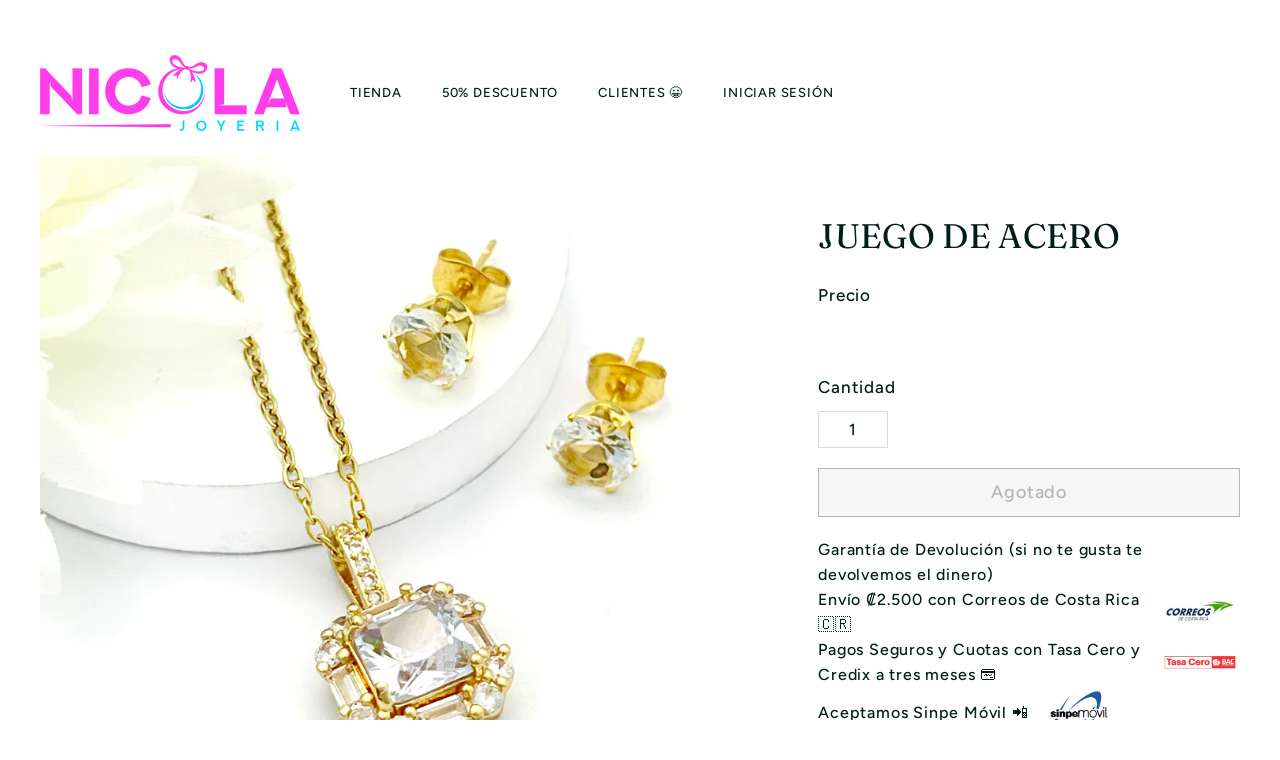

--- FILE ---
content_type: text/html; charset=utf-8
request_url: https://www.nicolajoyeria.com/products/juego-de-acero-1079
body_size: 68030
content:
<!doctype html>
<html class="no-js" lang="es" dir="ltr">
  <head>
    <meta charset="utf-8">
    <meta http-equiv="X-UA-Compatible" content="IE=edge,chrome=1">
    <meta name="viewport" content="width=device-width,initial-scale=1">
    <meta name="theme-color" content="#ffc83d">
    <link rel="canonical" href="https://www.nicolajoyeria.com/products/juego-de-acero-1079">
    <link rel="preconnect" href="https://fonts.shopifycdn.com" crossorigin>
    <link rel="dns-prefetch" href="https://ajax.googleapis.com">
    <link rel="dns-prefetch" href="https://maps.googleapis.com">
    <link rel="dns-prefetch" href="https://maps.gstatic.com"><link rel="shortcut icon" href="//www.nicolajoyeria.com/cdn/shop/files/2D436FAD-2FD9-431B-8E38-BBDCBDEDF6F1_1_105_c_32x32.jpg?v=1697982210" type="image/png">
<title>Juego de Acero &ndash; Nicola Joyeria</title>
<meta name="description" content="Juego de acero inoxidable con una cadena de 45CM circonia">
<meta property="og:site_name" content="Nicola Joyeria">
<meta property="og:url" content="https://www.nicolajoyeria.com/products/juego-de-acero-1079">
<meta property="og:title" content="Juego de Acero">
<meta property="og:type" content="product">
<meta property="og:description" content="Juego de acero inoxidable con una cadena de 45CM circonia"><meta property="og:image" content="http://www.nicolajoyeria.com/cdn/shop/files/image_c1b1ea77-90b9-43b4-bf5b-03355b4741ef.jpg?v=1683576848">
  <meta property="og:image:secure_url" content="https://www.nicolajoyeria.com/cdn/shop/files/image_c1b1ea77-90b9-43b4-bf5b-03355b4741ef.jpg?v=1683576848">
  <meta property="og:image:width" content="2542">
  <meta property="og:image:height" content="2542"><meta name="twitter:site" content="@nicolajoyeria">
<meta name="twitter:card" content="summary_large_image">
<meta name="twitter:title" content="Juego de Acero">
<meta name="twitter:description" content="Juego de acero inoxidable con una cadena de 45CM circonia">
<link rel="preload" href="https://quickstart-41d588e3.myshopify.com/cdn/shop/t/3/assets/lazysizes-7.0.37.js" as="script">
<script async crossorigin fetchpriority="high" src="/cdn/shopifycloud/importmap-polyfill/es-modules-shim.2.4.0.js"></script>
<script src="https://quickstart-41d588e3.myshopify.com/cdn/shop/t/3/assets/lazysizes-7.0.37.js"></script>
<style data-shopify>@font-face {
  font-family: Fraunces;
  font-weight: 400;
  font-style: normal;
  font-display: swap;
  src: url("//www.nicolajoyeria.com/cdn/fonts/fraunces/fraunces_n4.8e6986daad4907c36a536fb8d55aaf5318c974ca.woff2") format("woff2"),
       url("//www.nicolajoyeria.com/cdn/fonts/fraunces/fraunces_n4.879060358fafcf2c4c4b6df76c608dc301ced93b.woff") format("woff");
}

  @font-face {
  font-family: Figtree;
  font-weight: 500;
  font-style: normal;
  font-display: swap;
  src: url("//www.nicolajoyeria.com/cdn/fonts/figtree/figtree_n5.3b6b7df38aa5986536945796e1f947445832047c.woff2") format("woff2"),
       url("//www.nicolajoyeria.com/cdn/fonts/figtree/figtree_n5.f26bf6dcae278b0ed902605f6605fa3338e81dab.woff") format("woff");
}


  @font-face {
  font-family: Figtree;
  font-weight: 600;
  font-style: normal;
  font-display: swap;
  src: url("//www.nicolajoyeria.com/cdn/fonts/figtree/figtree_n6.9d1ea52bb49a0a86cfd1b0383d00f83d3fcc14de.woff2") format("woff2"),
       url("//www.nicolajoyeria.com/cdn/fonts/figtree/figtree_n6.f0fcdea525a0e47b2ae4ab645832a8e8a96d31d3.woff") format("woff");
}

  @font-face {
  font-family: Figtree;
  font-weight: 500;
  font-style: italic;
  font-display: swap;
  src: url("//www.nicolajoyeria.com/cdn/fonts/figtree/figtree_i5.969396f679a62854cf82dbf67acc5721e41351f0.woff2") format("woff2"),
       url("//www.nicolajoyeria.com/cdn/fonts/figtree/figtree_i5.93bc1cad6c73ca9815f9777c49176dfc9d2890dd.woff") format("woff");
}

  @font-face {
  font-family: Figtree;
  font-weight: 600;
  font-style: italic;
  font-display: swap;
  src: url("//www.nicolajoyeria.com/cdn/fonts/figtree/figtree_i6.702baae75738b446cfbed6ac0d60cab7b21e61ba.woff2") format("woff2"),
       url("//www.nicolajoyeria.com/cdn/fonts/figtree/figtree_i6.6b8dc40d16c9905d29525156e284509f871ce8f9.woff") format("woff");
}

</style><link href="//www.nicolajoyeria.com/cdn/shop/t/82/assets/components.css?v=113101665108345815041764303077" rel="stylesheet" type="text/css" media="all" />

<style data-shopify>:root {
    --colorBody: #ffffff;
    --colorBodyAlpha05: rgba(255, 255, 255, 0.05);
    --colorBodyDim: #f2f2f2;

    --colorBorder: #dadada;

    --colorBtnPrimary: #ffc83d;
    --colorBtnPrimaryLight: #ffd670;
    --colorBtnPrimaryDim: #ffc123;
    --colorBtnPrimaryText: #ffffff;

    --colorCartDot: #ff3dea;
    --colorCartDotText: #f8f2e6;

    --colorFooter: #ffffff;
    --colorFooterBorder: #dadada;
    --colorFooterText: #001f1a;

    --colorLink: #001f1a;

    --colorModalBg: rgba(248, 242, 230, 0.6);

    --colorNav: #ffffff;
    --colorNavSearch: #ffffff;
    --colorNavText: #001f1a;

    --colorPrice: #001f1a;

    --colorSaleTag: #ff3dea;
    --colorSaleTagText: #ffffff;

    --colorScheme1Text: #f8f2e6;
    --colorScheme1Bg: #ff3dea;
    --colorScheme2Text: #001f1a;
    --colorScheme2Bg: #f8f2e6;
    --colorScheme3Text: #001f1a;
    --colorScheme3Bg: #f4f1eb;

    --colorTextBody: #001f1a;
    --colorTextBodyAlpha005: rgba(0, 31, 26, 0.05);
    --colorTextBodyAlpha008: rgba(0, 31, 26, 0.08);
    --colorTextSavings: #c79135;

    --colorToolbar: #ff3dea;
    --colorToolbarText: #ffffff;

    --urlIcoSelect: url(//www.nicolajoyeria.com/cdn/shop/t/82/assets/ico-select.svg);
    --urlSwirlSvg: url(//www.nicolajoyeria.com/cdn/shop/t/82/assets/swirl.svg);

    --header-padding-bottom: 0;

    --pageTopPadding: 35px;
    --pageNarrow: 780px;
    --pageWidthPadding: 40px;
    --gridGutter: 22px;
    --indexSectionPadding: 60px;
    --sectionHeaderBottom: 40px;
    --collapsibleIconWidth: 12px;

    --sizeChartMargin: 30px 0;
    --sizeChartIconMargin: 5px;

    --newsletterReminderPadding: 20px 30px 20px 25px;

    --textFrameMargin: 10px;

    /*Shop Pay Installments*/
    --color-body-text: #001f1a;
    --color-body: #ffffff;
    --color-bg: #ffffff;

    --typeHeaderPrimary: Fraunces;
    --typeHeaderFallback: serif;
    --typeHeaderSize: 40px;
    --typeHeaderWeight: 400;
    --typeHeaderLineHeight: 1.5;
    --typeHeaderSpacing: 0.01em;

    --typeBasePrimary:Figtree;
    --typeBaseFallback:sans-serif;
    --typeBaseSize: 16px;
    --typeBaseWeight: 500;
    --typeBaseSpacing: 0.05em;
    --typeBaseLineHeight: 1.6;

    --colorSmallImageBg: #ffffff;
    --colorSmallImageBgDark: #f7f7f7;
    --colorLargeImageBg: #f8f2e6;
    --colorLargeImageBgLight: #ffffff;

    --iconWeight: 4px;
    --iconLinecaps: miter;

    
      --buttonRadius: 0;
      --btnPadding: 11px 20px;
    

    
      --roundness: 0;
    

    
      --gridThickness: 0;
    

    --productTileMargin: 0%;
    --collectionTileMargin: 0%;

    --swatchSize: 30px;
  }

  @media screen and (max-width: 768px) {
    :root {
      --pageTopPadding: 15px;
      --pageNarrow: 330px;
      --pageWidthPadding: 17px;
      --gridGutter: 16px;
      --indexSectionPadding: 40px;
      --sectionHeaderBottom: 25px;
      --collapsibleIconWidth: 10px;
      --textFrameMargin: 7px;
      --typeBaseSize: 14px;

      
        --roundness: 0;
        --btnPadding: 9px 17px;
      
    }
  }</style><link href="//www.nicolajoyeria.com/cdn/shop/t/82/assets/overrides.css?v=170550632321774704901730485021" rel="stylesheet" type="text/css" media="all" />
<style data-shopify>:root {
        --productGridPadding: 10px;
        --inputButtonGap: 8px;
      }</style><script type="text/javascript">
        (function(c,l,a,r,i,t,y){
            c[a]=c[a]||function(){(c[a].q=c[a].q||[]).push(arguments)};
            t=l.createElement(r);t.async=1;t.src="https://www.clarity.ms/tag/"+i;
            y=l.getElementsByTagName(r)[0];y.parentNode.insertBefore(t,y);
        })(window, document, "clarity", "script", "nxkiw5yujj");
    </script>

    <script>
      document.documentElement.className = document.documentElement.className.replace('no-js', 'js');

      window.theme = window.theme || {};
      theme.routes = {
        home: "/",
        collections: "/collections",
        cart: "/cart.js",
        cartPage: "/cart",
        cartAdd: "/cart/add.js",
        cartChange: "/cart/change.js",
        search: "/search",
        predictiveSearch: "/search/suggest"
      };

      theme.strings = {
        soldOut: "Agotado",
        unavailable: "No disponible",
        inStockLabel: "Disponible para Entrega Inmediata",
        oneStockLabel: "[count] en existencias",
        otherStockLabel: "[count] en existencias",
        willNotShipUntil: "Será enviado después [date]",
        willBeInStockAfter: "Estará disponible después [date]",
        waitingForStock: "Pedido pendiente, envío pronto",
        savePrice: "",
        cartEmpty: "Su carrito actualmente está vacío.",
        cartTermsConfirmation: "Debe aceptar los términos y condiciones de venta para pagar",
        searchCollections: "Colecciones",
        searchPages: "Páginas",
        searchArticles: "Artículos",
        maxQuantity: "Solo puedes tener [quantity] de [title] en tu carrito."
      };
      theme.settings = {
        cartType: "page",
        isCustomerTemplate: false,
        moneyFormat: "₡ {{ amount_no_decimals }}",
        saveType: "percent",
        productImageSize: "square",
        productImageCover: true,
        predictiveSearch: true,
        predictiveSearchType: null,
        superScriptSetting: false,
        superScriptPrice: false,
        quickView: true,
        quickAdd: true,
        themeName: 'Gem',
        themeVersion: "2.1.1"
      };
    </script><script type="importmap">
{
  "imports": {
    "@archetype-themes/scripts/config": "//www.nicolajoyeria.com/cdn/shop/t/82/assets/config.js?v=95976828937475645771730485018",
    "@archetype-themes/scripts/helpers/a11y": "//www.nicolajoyeria.com/cdn/shop/t/82/assets/a11y.js?v=118065092949826047841730485019",
    "@archetype-themes/scripts/helpers/ajax-renderer": "//www.nicolajoyeria.com/cdn/shop/t/82/assets/ajax-renderer.js?v=100928873305606449171730485018",
    "@archetype-themes/scripts/helpers/currency": "//www.nicolajoyeria.com/cdn/shop/t/82/assets/currency.js?v=7073109214763046061730485018",
    "@archetype-themes/scripts/helpers/delegate": "//www.nicolajoyeria.com/cdn/shop/t/82/assets/delegate.js?v=149839824348477659831730485022",
    "@archetype-themes/scripts/helpers/init-globals": "//www.nicolajoyeria.com/cdn/shop/t/82/assets/init-globals.js?v=181475641737567220961730485019",
    "@archetype-themes/scripts/helpers/library-loader": "//www.nicolajoyeria.com/cdn/shop/t/82/assets/library-loader.js?v=156273567395030534951730485020",
    "@archetype-themes/scripts/helpers/rte": "//www.nicolajoyeria.com/cdn/shop/t/82/assets/rte.js?v=25912603626504680721730485020",
    "@archetype-themes/scripts/helpers/sections": "//www.nicolajoyeria.com/cdn/shop/t/82/assets/sections.js?v=182906742684709496481730485019",
    "@archetype-themes/scripts/helpers/size-drawer": "//www.nicolajoyeria.com/cdn/shop/t/82/assets/size-drawer.js?v=67462763974111650691730485020",
    "@archetype-themes/scripts/helpers/utils": "//www.nicolajoyeria.com/cdn/shop/t/82/assets/utils.js?v=117964846174238173191730485019",
    "@archetype-themes/scripts/helpers/vimeo": "//www.nicolajoyeria.com/cdn/shop/t/82/assets/vimeo.js?v=24358449204266797831730485020",
    "@archetype-themes/scripts/helpers/youtube": "//www.nicolajoyeria.com/cdn/shop/t/82/assets/youtube.js?v=65638137014896701821730485018",
    "@archetype-themes/scripts/modules/animation-observer": "//www.nicolajoyeria.com/cdn/shop/t/82/assets/animation-observer.js?v=153879372474529029271730485019",
    "@archetype-themes/scripts/modules/cart-api": "//www.nicolajoyeria.com/cdn/shop/t/82/assets/cart-api.js?v=93416222499431499891730485020",
    "@archetype-themes/scripts/modules/cart-drawer": "//www.nicolajoyeria.com/cdn/shop/t/82/assets/cart-drawer.js?v=22319036241739343301730485019",
    "@archetype-themes/scripts/modules/cart-form": "//www.nicolajoyeria.com/cdn/shop/t/82/assets/cart-form.js?v=7359676928425491331730485018",
    "@archetype-themes/scripts/modules/collapsibles": "//www.nicolajoyeria.com/cdn/shop/t/82/assets/collapsibles.js?v=20772374232124797641730485021",
    "@archetype-themes/scripts/modules/collection-sidebar": "//www.nicolajoyeria.com/cdn/shop/t/82/assets/collection-sidebar.js?v=11139703187251763651730485019",
    "@archetype-themes/scripts/modules/collection-template": "//www.nicolajoyeria.com/cdn/shop/t/82/assets/collection-template.js?v=62979264551062043481730485020",
    "@archetype-themes/scripts/modules/disclosure": "//www.nicolajoyeria.com/cdn/shop/t/82/assets/disclosure.js?v=67772127279384659731730485020",
    "@archetype-themes/scripts/modules/drawers": "//www.nicolajoyeria.com/cdn/shop/t/82/assets/drawers.js?v=41461249279569037491730485019",
    "@archetype-themes/scripts/modules/header-nav": "//www.nicolajoyeria.com/cdn/shop/t/82/assets/header-nav.js?v=177096878740680116051730485018",
    "@archetype-themes/scripts/modules/header-search": "//www.nicolajoyeria.com/cdn/shop/t/82/assets/header-search.js?v=111541059953386463491730485019",
    "@archetype-themes/scripts/modules/mobile-nav": "//www.nicolajoyeria.com/cdn/shop/t/82/assets/mobile-nav.js?v=114965420791451121061730485021",
    "@archetype-themes/scripts/modules/modal": "//www.nicolajoyeria.com/cdn/shop/t/82/assets/modal.js?v=134597060909170760981730485020",
    "@archetype-themes/scripts/modules/parallax": "//www.nicolajoyeria.com/cdn/shop/t/82/assets/parallax.js?v=52940338558575531261730485019",
    "@archetype-themes/scripts/modules/photoswipe": "//www.nicolajoyeria.com/cdn/shop/t/82/assets/photoswipe.js?v=165549100180449799241730485019",
    "@archetype-themes/scripts/modules/product-media": "//www.nicolajoyeria.com/cdn/shop/t/82/assets/product-media.js?v=100982122737231373481730485018",
    "@archetype-themes/scripts/modules/product-recommendations": "//www.nicolajoyeria.com/cdn/shop/t/82/assets/product-recommendations.js?v=129269900080061478331730485019",
    "@archetype-themes/scripts/modules/quantity-selectors": "//www.nicolajoyeria.com/cdn/shop/t/82/assets/quantity-selectors.js?v=39825656135086092811730485019",
    "@archetype-themes/scripts/modules/slideshow": "//www.nicolajoyeria.com/cdn/shop/t/82/assets/slideshow.js?v=106802085190232014981730485018",
    "@archetype-themes/scripts/modules/swatches": "//www.nicolajoyeria.com/cdn/shop/t/82/assets/swatches.js?v=27943298151903503821730485019",
    "@archetype-themes/scripts/modules/tool-tip": "//www.nicolajoyeria.com/cdn/shop/t/82/assets/tool-tip.js?v=21675976537915012111730485019",
    "@archetype-themes/scripts/modules/tool-tip-trigger": "//www.nicolajoyeria.com/cdn/shop/t/82/assets/tool-tip-trigger.js?v=177753870740269141071730485019",
    "@archetype-themes/scripts/modules/video-modal": "//www.nicolajoyeria.com/cdn/shop/t/82/assets/video-modal.js?v=124352799055401291551730485018",
    "@archetype-themes/scripts/modules/video-section": "//www.nicolajoyeria.com/cdn/shop/t/82/assets/video-section.js?v=160666745868686885001730485019",
    "@archetype-themes/scripts/vendors/animape": "//www.nicolajoyeria.com/cdn/shop/t/82/assets/animape.js?v=69069856923752907281730485018",
    "@archetype-themes/scripts/vendors/flickity": "//www.nicolajoyeria.com/cdn/shop/t/82/assets/flickity.js?v=128155267415939108511730485020",
    "@archetype-themes/scripts/vendors/flickity-fade": "//www.nicolajoyeria.com/cdn/shop/t/82/assets/flickity-fade.js?v=46741697477679047371730485019",
    "@archetype-themes/scripts/vendors/photoswipe-ui-default.min": "//www.nicolajoyeria.com/cdn/shop/t/82/assets/photoswipe-ui-default.min.js?v=23071875046386290851730485018",
    "@archetype-themes/scripts/vendors/photoswipe.min": "//www.nicolajoyeria.com/cdn/shop/t/82/assets/photoswipe.min.js?v=47396415601861281921730485019",
    "@archetype-themes/utils/pubsub": "//www.nicolajoyeria.com/cdn/shop/t/82/assets/pubsub.js?v=170887502973045284781730485018",
    "components/announcement-bar": "//www.nicolajoyeria.com/cdn/shop/t/82/assets/announcement-bar.js?v=61239492037021845891730485021",
    "components/block-buy-buttons": "//www.nicolajoyeria.com/cdn/shop/t/82/assets/block-buy-buttons.js?v=148958496432830410761730485020",
    "components/block-contact": "//www.nicolajoyeria.com/cdn/shop/t/82/assets/block-contact.js?v=78355411751615558911730485020",
    "components/block-description": "//www.nicolajoyeria.com/cdn/shop/t/82/assets/block-description.js?v=81077347419709677141730485020",
    "components/block-price": "//www.nicolajoyeria.com/cdn/shop/t/82/assets/block-price.js?v=129702681217586970991730485018",
    "components/block-quantity-selector": "//www.nicolajoyeria.com/cdn/shop/t/82/assets/block-quantity-selector.js?v=117475072784309989681730485018",
    "components/block-tab": "//www.nicolajoyeria.com/cdn/shop/t/82/assets/block-tab.js?v=26040362447511671711730485018",
    "components/block-variant-picker": "//www.nicolajoyeria.com/cdn/shop/t/82/assets/block-variant-picker.js?v=71031908405311637371730485020",
    "components/gift-card-recipient-form": "//www.nicolajoyeria.com/cdn/shop/t/82/assets/gift-card-recipient-form.js?v=64755253772159527141730485019",
    "components/icon": "//www.nicolajoyeria.com/cdn/shop/t/82/assets/icon.js?v=3434008020053097731730485021",
    "components/image-element": "//www.nicolajoyeria.com/cdn/shop/t/82/assets/image-element.js?v=162387049124185673971730485019",
    "components/lightbox": "//www.nicolajoyeria.com/cdn/shop/t/82/assets/lightbox.js?v=70032780215096597061730485019",
    "components/newsletter-reminder": "//www.nicolajoyeria.com/cdn/shop/t/82/assets/newsletter-reminder.js?v=93831542396994015031730485025",
    "components/predictive-search": "//www.nicolajoyeria.com/cdn/shop/t/82/assets/predictive-search.js?v=99835546545337592591730485019",
    "components/price-range": "//www.nicolajoyeria.com/cdn/shop/t/82/assets/price-range.js?v=107536712590459768541730485020",
    "components/product-grid-item": "//www.nicolajoyeria.com/cdn/shop/t/82/assets/product-grid-item.js?v=153768860261134489091730485019",
    "components/product-images": "//www.nicolajoyeria.com/cdn/shop/t/82/assets/product-images.js?v=94779729377336687951730485020",
    "components/product-inventory": "//www.nicolajoyeria.com/cdn/shop/t/82/assets/product-inventory.js?v=61257431154298704481730485019",
    "components/quick-add": "//www.nicolajoyeria.com/cdn/shop/t/82/assets/quick-add.js?v=98922245195340351461730485018",
    "components/quick-shop": "//www.nicolajoyeria.com/cdn/shop/t/82/assets/quick-shop.js?v=163338925628410974611730485018",
    "components/section-advanced-accordion": "//www.nicolajoyeria.com/cdn/shop/t/82/assets/section-advanced-accordion.js?v=50423659066538531211730485020",
    "components/section-age-verification-popup": "//www.nicolajoyeria.com/cdn/shop/t/82/assets/section-age-verification-popup.js?v=160720330590333804831730485020",
    "components/section-background-image-text": "//www.nicolajoyeria.com/cdn/shop/t/82/assets/section-background-image-text.js?v=17382720343615129641730485020",
    "components/section-collection-header": "//www.nicolajoyeria.com/cdn/shop/t/82/assets/section-collection-header.js?v=156062324844396076361730485018",
    "components/section-countdown": "//www.nicolajoyeria.com/cdn/shop/t/82/assets/section-countdown.js?v=109956453145979029921730485019",
    "components/section-footer": "//www.nicolajoyeria.com/cdn/shop/t/82/assets/section-footer.js?v=37607697474596166191730485019",
    "components/section-header": "//www.nicolajoyeria.com/cdn/shop/t/82/assets/section-header.js?v=143928937928229288231730485019",
    "components/section-hotspots": "//www.nicolajoyeria.com/cdn/shop/t/82/assets/section-hotspots.js?v=19511526374408459341730485018",
    "components/section-image-compare": "//www.nicolajoyeria.com/cdn/shop/t/82/assets/section-image-compare.js?v=10475097497223987121730485021",
    "components/section-main-cart": "//www.nicolajoyeria.com/cdn/shop/t/82/assets/section-main-cart.js?v=26599160823898921641730485021",
    "components/section-map": "//www.nicolajoyeria.com/cdn/shop/t/82/assets/section-map.js?v=152624484441567095391730485018",
    "components/section-media-text": "//www.nicolajoyeria.com/cdn/shop/t/82/assets/section-media-text.js?v=82799837135543493251730485018",
    "components/section-more-products-vendor": "//www.nicolajoyeria.com/cdn/shop/t/82/assets/section-more-products-vendor.js?v=29313179064253651681730485019",
    "components/section-newsletter-popup": "//www.nicolajoyeria.com/cdn/shop/t/82/assets/section-newsletter-popup.js?v=170012379161222995921730485020",
    "components/section-password-header": "//www.nicolajoyeria.com/cdn/shop/t/82/assets/section-password-header.js?v=98933886638236819401730485018",
    "components/section-recently-viewed": "//www.nicolajoyeria.com/cdn/shop/t/82/assets/section-recently-viewed.js?v=173223767998598904081730485018",
    "components/section-testimonials": "//www.nicolajoyeria.com/cdn/shop/t/82/assets/section-testimonials.js?v=143293272721059783851730485018",
    "components/section-toolbar": "//www.nicolajoyeria.com/cdn/shop/t/82/assets/section-toolbar.js?v=10748245694607098671730485020",
    "components/store-availability": "//www.nicolajoyeria.com/cdn/shop/t/82/assets/store-availability.js?v=30314316816638668131730485020",
    "components/variant-sku": "//www.nicolajoyeria.com/cdn/shop/t/82/assets/variant-sku.js?v=61072944307078446061730485022",
    "js-cookie": "//www.nicolajoyeria.com/cdn/shop/t/82/assets/js.cookie.mjs?v=38015963105781969301730485020",
    "nouislider": "//www.nicolajoyeria.com/cdn/shop/t/82/assets/nouislider.js?v=100438778919154896961730485018"
  }
}
</script>
<script>
  if (!(HTMLScriptElement.supports && HTMLScriptElement.supports('importmap'))) {
    const el = document.createElement('script')
    el.async = true
    el.src = "//www.nicolajoyeria.com/cdn/shop/t/82/assets/es-module-shims.min.js?v=3197203922110785981730485021"
    document.head.appendChild(el)
  }
</script>

<script type="module" src="//www.nicolajoyeria.com/cdn/shop/t/82/assets/is-land.min.js?v=92343381495565747271730485020"></script>



<script type="module">
  try {
    const importMap = document.querySelector('script[type="importmap"]')
    const importMapJson = JSON.parse(importMap.textContent)
    const importMapModules = Object.values(importMapJson.imports)
    for (let i = 0; i < importMapModules.length; i++) {
      const link = document.createElement('link')
      link.rel = 'modulepreload'
      link.href = importMapModules[i]
      document.head.appendChild(link)
    }
  } catch (e) {
    console.error(e)
  }
</script>
<script type='text/javascript' src='/apps/wlm/js/wlm-1.1.js'></script>


 
 









<style type="text/css">.wlm-message-pnf{text-align:center}#wlm-pwd-form{padding:30px 0;text-align:center}#wlm-wrapper{display:inline-block}#wlm-pwd-error{display:none;color:#FB8077;text-align:left;margin-top:10px;font-size:1.3rem}#wlm-pwd-error.wlm-error{border:1px solid #FB8077}#wlm-pwd-form-button{display:inline-block !important;height:auto !important;padding:8px 15px !important;background:black;border-radius:0 !important;color:#fff !important;text-decoration:none !important;vertical-align:top}.wlm-instantclick-fix,.wlm-item-selector{position:absolute;z-index:-999;display:none;height:0;width:0;font-size:0;line-height:0}#wlm-pwd-msg{margin-bottom:20px;text-align:left}#wlm-pwd-msg>p{margin-top:0;margin-bottom:0}.wlm-form-holder{display:flex}#wlm-pwd{border-color:black;border-width:1px;border-right:0;padding:0 10px}#wlm-pwd:focus-visible{outline:0}</style>













































































<script type='text/javascript'>

wlm.navigateByLocation();

wlm.jq(document).ready(function(){
wlm.removeLinks();
});
</script>



    <script>window.performance && window.performance.mark && window.performance.mark('shopify.content_for_header.start');</script><meta name="google-site-verification" content="W91kXFDReOpkYZMEZmCAW1Y06OqIzjre8aroHneEsE4">
<meta name="google-site-verification" content="yrItlE5I1wBRT1MUdYoYElRd-feMpZHDZzsb-SMicuw">
<meta name="google-site-verification" content="9rSmBg57sNakrwGlelCQsTGX_01wl_ip1lqHHRPyptg">
<meta id="shopify-digital-wallet" name="shopify-digital-wallet" content="/17866871/digital_wallets/dialog">
<link rel="alternate" type="application/json+oembed" href="https://www.nicolajoyeria.com/products/juego-de-acero-1079.oembed">
<script async="async" src="/checkouts/internal/preloads.js?locale=es-CR"></script>
<script id="shopify-features" type="application/json">{"accessToken":"a16c49d37d2728a60f5a05f47f065496","betas":["rich-media-storefront-analytics"],"domain":"www.nicolajoyeria.com","predictiveSearch":true,"shopId":17866871,"locale":"es"}</script>
<script>var Shopify = Shopify || {};
Shopify.shop = "nicola-joyeria.myshopify.com";
Shopify.locale = "es";
Shopify.currency = {"active":"CRC","rate":"1.0"};
Shopify.country = "CR";
Shopify.theme = {"name":"nicola-joyeria\/main. (optimized)","id":146412404989,"schema_name":"Gem","schema_version":"2.1.1","theme_store_id":null,"role":"main"};
Shopify.theme.handle = "null";
Shopify.theme.style = {"id":null,"handle":null};
Shopify.cdnHost = "www.nicolajoyeria.com/cdn";
Shopify.routes = Shopify.routes || {};
Shopify.routes.root = "/";</script>
<script type="module">!function(o){(o.Shopify=o.Shopify||{}).modules=!0}(window);</script>
<script>!function(o){function n(){var o=[];function n(){o.push(Array.prototype.slice.apply(arguments))}return n.q=o,n}var t=o.Shopify=o.Shopify||{};t.loadFeatures=n(),t.autoloadFeatures=n()}(window);</script>
<script id="shop-js-analytics" type="application/json">{"pageType":"product"}</script>
<script defer="defer" async type="module" src="//www.nicolajoyeria.com/cdn/shopifycloud/shop-js/modules/v2/client.init-shop-cart-sync_2Gr3Q33f.es.esm.js"></script>
<script defer="defer" async type="module" src="//www.nicolajoyeria.com/cdn/shopifycloud/shop-js/modules/v2/chunk.common_noJfOIa7.esm.js"></script>
<script defer="defer" async type="module" src="//www.nicolajoyeria.com/cdn/shopifycloud/shop-js/modules/v2/chunk.modal_Deo2FJQo.esm.js"></script>
<script type="module">
  await import("//www.nicolajoyeria.com/cdn/shopifycloud/shop-js/modules/v2/client.init-shop-cart-sync_2Gr3Q33f.es.esm.js");
await import("//www.nicolajoyeria.com/cdn/shopifycloud/shop-js/modules/v2/chunk.common_noJfOIa7.esm.js");
await import("//www.nicolajoyeria.com/cdn/shopifycloud/shop-js/modules/v2/chunk.modal_Deo2FJQo.esm.js");

  window.Shopify.SignInWithShop?.initShopCartSync?.({"fedCMEnabled":true,"windoidEnabled":true});

</script>
<script>(function() {
  var isLoaded = false;
  function asyncLoad() {
    if (isLoaded) return;
    isLoaded = true;
    var urls = ["https:\/\/loox.io\/widget\/4kZ7AHftet\/loox.1595942578709.js?shop=nicola-joyeria.myshopify.com","https:\/\/cdn.grw.reputon.com\/assets\/widget.js?shop=nicola-joyeria.myshopify.com","https:\/\/cdn.fbrw.reputon.com\/assets\/widget.js?shop=nicola-joyeria.myshopify.com","https:\/\/cdn.shopify.com\/s\/files\/1\/0033\/3538\/9233\/files\/pushdaddy_a3.js?shop=nicola-joyeria.myshopify.com","https:\/\/d18eg7dreypte5.cloudfront.net\/scripts\/integrations\/subscription.js?shop=nicola-joyeria.myshopify.com","https:\/\/d18eg7dreypte5.cloudfront.net\/browse-abandonment\/smsbump_timer.js?shop=nicola-joyeria.myshopify.com","https:\/\/static.klaviyo.com\/onsite\/js\/klaviyo.js?company_id=NZLxkd\u0026shop=nicola-joyeria.myshopify.com","\/\/cdn.shopify.com\/proxy\/59e1fdb73269648d712a8da40f1760e40469ad233b551e63477177d95a7ac03b\/b2b-solution.bsscommerce.com\/js\/bss-b2b-cp.js?shop=nicola-joyeria.myshopify.com\u0026sp-cache-control=cHVibGljLCBtYXgtYWdlPTkwMA","https:\/\/cdn.hextom.com\/js\/quickannouncementbar.js?shop=nicola-joyeria.myshopify.com"];
    for (var i = 0; i < urls.length; i++) {
      var s = document.createElement('script');
      s.type = 'text/javascript';
      s.async = true;
      s.src = urls[i];
      var x = document.getElementsByTagName('script')[0];
      x.parentNode.insertBefore(s, x);
    }
  };
  if(window.attachEvent) {
    window.attachEvent('onload', asyncLoad);
  } else {
    window.addEventListener('load', asyncLoad, false);
  }
})();</script>
<script id="__st">var __st={"a":17866871,"offset":-21600,"reqid":"90ee0a7a-d0af-41e5-9ba8-41ba36b310c3-1769151595","pageurl":"www.nicolajoyeria.com\/products\/juego-de-acero-1079","u":"301f2fbab390","p":"product","rtyp":"product","rid":8082064146685};</script>
<script>window.ShopifyPaypalV4VisibilityTracking = true;</script>
<script id="captcha-bootstrap">!function(){'use strict';const t='contact',e='account',n='new_comment',o=[[t,t],['blogs',n],['comments',n],[t,'customer']],c=[[e,'customer_login'],[e,'guest_login'],[e,'recover_customer_password'],[e,'create_customer']],r=t=>t.map((([t,e])=>`form[action*='/${t}']:not([data-nocaptcha='true']) input[name='form_type'][value='${e}']`)).join(','),a=t=>()=>t?[...document.querySelectorAll(t)].map((t=>t.form)):[];function s(){const t=[...o],e=r(t);return a(e)}const i='password',u='form_key',d=['recaptcha-v3-token','g-recaptcha-response','h-captcha-response',i],f=()=>{try{return window.sessionStorage}catch{return}},m='__shopify_v',_=t=>t.elements[u];function p(t,e,n=!1){try{const o=window.sessionStorage,c=JSON.parse(o.getItem(e)),{data:r}=function(t){const{data:e,action:n}=t;return t[m]||n?{data:e,action:n}:{data:t,action:n}}(c);for(const[e,n]of Object.entries(r))t.elements[e]&&(t.elements[e].value=n);n&&o.removeItem(e)}catch(o){console.error('form repopulation failed',{error:o})}}const l='form_type',E='cptcha';function T(t){t.dataset[E]=!0}const w=window,h=w.document,L='Shopify',v='ce_forms',y='captcha';let A=!1;((t,e)=>{const n=(g='f06e6c50-85a8-45c8-87d0-21a2b65856fe',I='https://cdn.shopify.com/shopifycloud/storefront-forms-hcaptcha/ce_storefront_forms_captcha_hcaptcha.v1.5.2.iife.js',D={infoText:'Protegido por hCaptcha',privacyText:'Privacidad',termsText:'Términos'},(t,e,n)=>{const o=w[L][v],c=o.bindForm;if(c)return c(t,g,e,D).then(n);var r;o.q.push([[t,g,e,D],n]),r=I,A||(h.body.append(Object.assign(h.createElement('script'),{id:'captcha-provider',async:!0,src:r})),A=!0)});var g,I,D;w[L]=w[L]||{},w[L][v]=w[L][v]||{},w[L][v].q=[],w[L][y]=w[L][y]||{},w[L][y].protect=function(t,e){n(t,void 0,e),T(t)},Object.freeze(w[L][y]),function(t,e,n,w,h,L){const[v,y,A,g]=function(t,e,n){const i=e?o:[],u=t?c:[],d=[...i,...u],f=r(d),m=r(i),_=r(d.filter((([t,e])=>n.includes(e))));return[a(f),a(m),a(_),s()]}(w,h,L),I=t=>{const e=t.target;return e instanceof HTMLFormElement?e:e&&e.form},D=t=>v().includes(t);t.addEventListener('submit',(t=>{const e=I(t);if(!e)return;const n=D(e)&&!e.dataset.hcaptchaBound&&!e.dataset.recaptchaBound,o=_(e),c=g().includes(e)&&(!o||!o.value);(n||c)&&t.preventDefault(),c&&!n&&(function(t){try{if(!f())return;!function(t){const e=f();if(!e)return;const n=_(t);if(!n)return;const o=n.value;o&&e.removeItem(o)}(t);const e=Array.from(Array(32),(()=>Math.random().toString(36)[2])).join('');!function(t,e){_(t)||t.append(Object.assign(document.createElement('input'),{type:'hidden',name:u})),t.elements[u].value=e}(t,e),function(t,e){const n=f();if(!n)return;const o=[...t.querySelectorAll(`input[type='${i}']`)].map((({name:t})=>t)),c=[...d,...o],r={};for(const[a,s]of new FormData(t).entries())c.includes(a)||(r[a]=s);n.setItem(e,JSON.stringify({[m]:1,action:t.action,data:r}))}(t,e)}catch(e){console.error('failed to persist form',e)}}(e),e.submit())}));const S=(t,e)=>{t&&!t.dataset[E]&&(n(t,e.some((e=>e===t))),T(t))};for(const o of['focusin','change'])t.addEventListener(o,(t=>{const e=I(t);D(e)&&S(e,y())}));const B=e.get('form_key'),M=e.get(l),P=B&&M;t.addEventListener('DOMContentLoaded',(()=>{const t=y();if(P)for(const e of t)e.elements[l].value===M&&p(e,B);[...new Set([...A(),...v().filter((t=>'true'===t.dataset.shopifyCaptcha))])].forEach((e=>S(e,t)))}))}(h,new URLSearchParams(w.location.search),n,t,e,['guest_login'])})(!0,!0)}();</script>
<script integrity="sha256-4kQ18oKyAcykRKYeNunJcIwy7WH5gtpwJnB7kiuLZ1E=" data-source-attribution="shopify.loadfeatures" defer="defer" src="//www.nicolajoyeria.com/cdn/shopifycloud/storefront/assets/storefront/load_feature-a0a9edcb.js" crossorigin="anonymous"></script>
<script data-source-attribution="shopify.dynamic_checkout.dynamic.init">var Shopify=Shopify||{};Shopify.PaymentButton=Shopify.PaymentButton||{isStorefrontPortableWallets:!0,init:function(){window.Shopify.PaymentButton.init=function(){};var t=document.createElement("script");t.src="https://www.nicolajoyeria.com/cdn/shopifycloud/portable-wallets/latest/portable-wallets.es.js",t.type="module",document.head.appendChild(t)}};
</script>
<script data-source-attribution="shopify.dynamic_checkout.buyer_consent">
  function portableWalletsHideBuyerConsent(e){var t=document.getElementById("shopify-buyer-consent"),n=document.getElementById("shopify-subscription-policy-button");t&&n&&(t.classList.add("hidden"),t.setAttribute("aria-hidden","true"),n.removeEventListener("click",e))}function portableWalletsShowBuyerConsent(e){var t=document.getElementById("shopify-buyer-consent"),n=document.getElementById("shopify-subscription-policy-button");t&&n&&(t.classList.remove("hidden"),t.removeAttribute("aria-hidden"),n.addEventListener("click",e))}window.Shopify?.PaymentButton&&(window.Shopify.PaymentButton.hideBuyerConsent=portableWalletsHideBuyerConsent,window.Shopify.PaymentButton.showBuyerConsent=portableWalletsShowBuyerConsent);
</script>
<script>
  function portableWalletsCleanup(e){e&&e.src&&console.error("Failed to load portable wallets script "+e.src);var t=document.querySelectorAll("shopify-accelerated-checkout .shopify-payment-button__skeleton, shopify-accelerated-checkout-cart .wallet-cart-button__skeleton"),e=document.getElementById("shopify-buyer-consent");for(let e=0;e<t.length;e++)t[e].remove();e&&e.remove()}function portableWalletsNotLoadedAsModule(e){e instanceof ErrorEvent&&"string"==typeof e.message&&e.message.includes("import.meta")&&"string"==typeof e.filename&&e.filename.includes("portable-wallets")&&(window.removeEventListener("error",portableWalletsNotLoadedAsModule),window.Shopify.PaymentButton.failedToLoad=e,"loading"===document.readyState?document.addEventListener("DOMContentLoaded",window.Shopify.PaymentButton.init):window.Shopify.PaymentButton.init())}window.addEventListener("error",portableWalletsNotLoadedAsModule);
</script>

<script type="module" src="https://www.nicolajoyeria.com/cdn/shopifycloud/portable-wallets/latest/portable-wallets.es.js" onError="portableWalletsCleanup(this)" crossorigin="anonymous"></script>
<script nomodule>
  document.addEventListener("DOMContentLoaded", portableWalletsCleanup);
</script>

<link id="shopify-accelerated-checkout-styles" rel="stylesheet" media="screen" href="https://www.nicolajoyeria.com/cdn/shopifycloud/portable-wallets/latest/accelerated-checkout-backwards-compat.css" crossorigin="anonymous">
<style id="shopify-accelerated-checkout-cart">
        #shopify-buyer-consent {
  margin-top: 1em;
  display: inline-block;
  width: 100%;
}

#shopify-buyer-consent.hidden {
  display: none;
}

#shopify-subscription-policy-button {
  background: none;
  border: none;
  padding: 0;
  text-decoration: underline;
  font-size: inherit;
  cursor: pointer;
}

#shopify-subscription-policy-button::before {
  box-shadow: none;
}

      </style>

<script>window.performance && window.performance.mark && window.performance.mark('shopify.content_for_header.end');</script>

    <script src="//www.nicolajoyeria.com/cdn/shop/t/82/assets/theme.js?v=137655959012379599461730485018" defer="defer"></script>
    

    <link href="//www.nicolajoyeria.com/cdn/shop/t/82/assets/bss-custom.css?v=135255274741341959721735027723" rel="stylesheet" type="text/css" media="all" />
  

<!-- BEGIN app block: shopify://apps/sitemapper/blocks/sitemap/f8fe1657-b243-4261-8f0f-cb2fd9da6ce0 -->
















<!-- END app block --><!-- BEGIN app block: shopify://apps/pagefly-page-builder/blocks/app-embed/83e179f7-59a0-4589-8c66-c0dddf959200 -->

<!-- BEGIN app snippet: pagefly-cro-ab-testing-main -->







<script>
  ;(function () {
    const url = new URL(window.location)
    const viewParam = url.searchParams.get('view')
    if (viewParam && viewParam.includes('variant-pf-')) {
      url.searchParams.set('pf_v', viewParam)
      url.searchParams.delete('view')
      window.history.replaceState({}, '', url)
    }
  })()
</script>



<script type='module'>
  
  window.PAGEFLY_CRO = window.PAGEFLY_CRO || {}

  window.PAGEFLY_CRO['data_debug'] = {
    original_template_suffix: "all_products",
    allow_ab_test: false,
    ab_test_start_time: 0,
    ab_test_end_time: 0,
    today_date_time: 1769151595000,
  }
  window.PAGEFLY_CRO['GA4'] = { enabled: true}
</script>

<!-- END app snippet -->








  <script src='https://cdn.shopify.com/extensions/019bb4f9-aed6-78a3-be91-e9d44663e6bf/pagefly-page-builder-215/assets/pagefly-helper.js' defer='defer'></script>

  <script src='https://cdn.shopify.com/extensions/019bb4f9-aed6-78a3-be91-e9d44663e6bf/pagefly-page-builder-215/assets/pagefly-general-helper.js' defer='defer'></script>

  <script src='https://cdn.shopify.com/extensions/019bb4f9-aed6-78a3-be91-e9d44663e6bf/pagefly-page-builder-215/assets/pagefly-snap-slider.js' defer='defer'></script>

  <script src='https://cdn.shopify.com/extensions/019bb4f9-aed6-78a3-be91-e9d44663e6bf/pagefly-page-builder-215/assets/pagefly-slideshow-v3.js' defer='defer'></script>

  <script src='https://cdn.shopify.com/extensions/019bb4f9-aed6-78a3-be91-e9d44663e6bf/pagefly-page-builder-215/assets/pagefly-slideshow-v4.js' defer='defer'></script>

  <script src='https://cdn.shopify.com/extensions/019bb4f9-aed6-78a3-be91-e9d44663e6bf/pagefly-page-builder-215/assets/pagefly-glider.js' defer='defer'></script>

  <script src='https://cdn.shopify.com/extensions/019bb4f9-aed6-78a3-be91-e9d44663e6bf/pagefly-page-builder-215/assets/pagefly-slideshow-v1-v2.js' defer='defer'></script>

  <script src='https://cdn.shopify.com/extensions/019bb4f9-aed6-78a3-be91-e9d44663e6bf/pagefly-page-builder-215/assets/pagefly-product-media.js' defer='defer'></script>

  <script src='https://cdn.shopify.com/extensions/019bb4f9-aed6-78a3-be91-e9d44663e6bf/pagefly-page-builder-215/assets/pagefly-product.js' defer='defer'></script>


<script id='pagefly-helper-data' type='application/json'>
  {
    "page_optimization": {
      "assets_prefetching": false
    },
    "elements_asset_mapper": {
      "Accordion": "https://cdn.shopify.com/extensions/019bb4f9-aed6-78a3-be91-e9d44663e6bf/pagefly-page-builder-215/assets/pagefly-accordion.js",
      "Accordion3": "https://cdn.shopify.com/extensions/019bb4f9-aed6-78a3-be91-e9d44663e6bf/pagefly-page-builder-215/assets/pagefly-accordion3.js",
      "CountDown": "https://cdn.shopify.com/extensions/019bb4f9-aed6-78a3-be91-e9d44663e6bf/pagefly-page-builder-215/assets/pagefly-countdown.js",
      "GMap1": "https://cdn.shopify.com/extensions/019bb4f9-aed6-78a3-be91-e9d44663e6bf/pagefly-page-builder-215/assets/pagefly-gmap.js",
      "GMap2": "https://cdn.shopify.com/extensions/019bb4f9-aed6-78a3-be91-e9d44663e6bf/pagefly-page-builder-215/assets/pagefly-gmap.js",
      "GMapBasicV2": "https://cdn.shopify.com/extensions/019bb4f9-aed6-78a3-be91-e9d44663e6bf/pagefly-page-builder-215/assets/pagefly-gmap.js",
      "GMapAdvancedV2": "https://cdn.shopify.com/extensions/019bb4f9-aed6-78a3-be91-e9d44663e6bf/pagefly-page-builder-215/assets/pagefly-gmap.js",
      "HTML.Video": "https://cdn.shopify.com/extensions/019bb4f9-aed6-78a3-be91-e9d44663e6bf/pagefly-page-builder-215/assets/pagefly-htmlvideo.js",
      "HTML.Video2": "https://cdn.shopify.com/extensions/019bb4f9-aed6-78a3-be91-e9d44663e6bf/pagefly-page-builder-215/assets/pagefly-htmlvideo2.js",
      "HTML.Video3": "https://cdn.shopify.com/extensions/019bb4f9-aed6-78a3-be91-e9d44663e6bf/pagefly-page-builder-215/assets/pagefly-htmlvideo2.js",
      "BackgroundVideo": "https://cdn.shopify.com/extensions/019bb4f9-aed6-78a3-be91-e9d44663e6bf/pagefly-page-builder-215/assets/pagefly-htmlvideo2.js",
      "Instagram": "https://cdn.shopify.com/extensions/019bb4f9-aed6-78a3-be91-e9d44663e6bf/pagefly-page-builder-215/assets/pagefly-instagram.js",
      "Instagram2": "https://cdn.shopify.com/extensions/019bb4f9-aed6-78a3-be91-e9d44663e6bf/pagefly-page-builder-215/assets/pagefly-instagram.js",
      "Insta3": "https://cdn.shopify.com/extensions/019bb4f9-aed6-78a3-be91-e9d44663e6bf/pagefly-page-builder-215/assets/pagefly-instagram3.js",
      "Tabs": "https://cdn.shopify.com/extensions/019bb4f9-aed6-78a3-be91-e9d44663e6bf/pagefly-page-builder-215/assets/pagefly-tab.js",
      "Tabs3": "https://cdn.shopify.com/extensions/019bb4f9-aed6-78a3-be91-e9d44663e6bf/pagefly-page-builder-215/assets/pagefly-tab3.js",
      "ProductBox": "https://cdn.shopify.com/extensions/019bb4f9-aed6-78a3-be91-e9d44663e6bf/pagefly-page-builder-215/assets/pagefly-cart.js",
      "FBPageBox2": "https://cdn.shopify.com/extensions/019bb4f9-aed6-78a3-be91-e9d44663e6bf/pagefly-page-builder-215/assets/pagefly-facebook.js",
      "FBLikeButton2": "https://cdn.shopify.com/extensions/019bb4f9-aed6-78a3-be91-e9d44663e6bf/pagefly-page-builder-215/assets/pagefly-facebook.js",
      "TwitterFeed2": "https://cdn.shopify.com/extensions/019bb4f9-aed6-78a3-be91-e9d44663e6bf/pagefly-page-builder-215/assets/pagefly-twitter.js",
      "Paragraph4": "https://cdn.shopify.com/extensions/019bb4f9-aed6-78a3-be91-e9d44663e6bf/pagefly-page-builder-215/assets/pagefly-paragraph4.js",

      "AliReviews": "https://cdn.shopify.com/extensions/019bb4f9-aed6-78a3-be91-e9d44663e6bf/pagefly-page-builder-215/assets/pagefly-3rd-elements.js",
      "BackInStock": "https://cdn.shopify.com/extensions/019bb4f9-aed6-78a3-be91-e9d44663e6bf/pagefly-page-builder-215/assets/pagefly-3rd-elements.js",
      "GloboBackInStock": "https://cdn.shopify.com/extensions/019bb4f9-aed6-78a3-be91-e9d44663e6bf/pagefly-page-builder-215/assets/pagefly-3rd-elements.js",
      "GrowaveWishlist": "https://cdn.shopify.com/extensions/019bb4f9-aed6-78a3-be91-e9d44663e6bf/pagefly-page-builder-215/assets/pagefly-3rd-elements.js",
      "InfiniteOptionsShopPad": "https://cdn.shopify.com/extensions/019bb4f9-aed6-78a3-be91-e9d44663e6bf/pagefly-page-builder-215/assets/pagefly-3rd-elements.js",
      "InkybayProductPersonalizer": "https://cdn.shopify.com/extensions/019bb4f9-aed6-78a3-be91-e9d44663e6bf/pagefly-page-builder-215/assets/pagefly-3rd-elements.js",
      "LimeSpot": "https://cdn.shopify.com/extensions/019bb4f9-aed6-78a3-be91-e9d44663e6bf/pagefly-page-builder-215/assets/pagefly-3rd-elements.js",
      "Loox": "https://cdn.shopify.com/extensions/019bb4f9-aed6-78a3-be91-e9d44663e6bf/pagefly-page-builder-215/assets/pagefly-3rd-elements.js",
      "Opinew": "https://cdn.shopify.com/extensions/019bb4f9-aed6-78a3-be91-e9d44663e6bf/pagefly-page-builder-215/assets/pagefly-3rd-elements.js",
      "Powr": "https://cdn.shopify.com/extensions/019bb4f9-aed6-78a3-be91-e9d44663e6bf/pagefly-page-builder-215/assets/pagefly-3rd-elements.js",
      "ProductReviews": "https://cdn.shopify.com/extensions/019bb4f9-aed6-78a3-be91-e9d44663e6bf/pagefly-page-builder-215/assets/pagefly-3rd-elements.js",
      "PushOwl": "https://cdn.shopify.com/extensions/019bb4f9-aed6-78a3-be91-e9d44663e6bf/pagefly-page-builder-215/assets/pagefly-3rd-elements.js",
      "ReCharge": "https://cdn.shopify.com/extensions/019bb4f9-aed6-78a3-be91-e9d44663e6bf/pagefly-page-builder-215/assets/pagefly-3rd-elements.js",
      "Rivyo": "https://cdn.shopify.com/extensions/019bb4f9-aed6-78a3-be91-e9d44663e6bf/pagefly-page-builder-215/assets/pagefly-3rd-elements.js",
      "TrackingMore": "https://cdn.shopify.com/extensions/019bb4f9-aed6-78a3-be91-e9d44663e6bf/pagefly-page-builder-215/assets/pagefly-3rd-elements.js",
      "Vitals": "https://cdn.shopify.com/extensions/019bb4f9-aed6-78a3-be91-e9d44663e6bf/pagefly-page-builder-215/assets/pagefly-3rd-elements.js",
      "Wiser": "https://cdn.shopify.com/extensions/019bb4f9-aed6-78a3-be91-e9d44663e6bf/pagefly-page-builder-215/assets/pagefly-3rd-elements.js"
    },
    "custom_elements_mapper": {
      "pf-click-action-element": "https://cdn.shopify.com/extensions/019bb4f9-aed6-78a3-be91-e9d44663e6bf/pagefly-page-builder-215/assets/pagefly-click-action-element.js",
      "pf-dialog-element": "https://cdn.shopify.com/extensions/019bb4f9-aed6-78a3-be91-e9d44663e6bf/pagefly-page-builder-215/assets/pagefly-dialog-element.js"
    }
  }
</script>


<!-- END app block --><!-- BEGIN app block: shopify://apps/bss-b2b-solution/blocks/config-header/451233f2-9631-4c49-8b6f-057e4ebcde7f -->

<script id="bss-b2b-config-data">
  	if (typeof BSS_B2B == 'undefined') {
  		var BSS_B2B = {};
	}

	
        BSS_B2B.storeId = 13614;
        BSS_B2B.currentPlan = "false";
        BSS_B2B.planCode = "advanced";
        BSS_B2B.shopModules = JSON.parse('[{"code":"qb","status":1},{"code":"cp","status":1},{"code":"act","status":1},{"code":"form","status":1},{"code":"tax_exempt","status":1},{"code":"amo","status":1},{"code":"mc","status":1},{"code":"public_api","status":0},{"code":"dc","status":1},{"code":"cart_note","status":1},{"code":"mo","status":1},{"code":"tax_display","status":1},{"code":"sr","status":1},{"code":"bogo","status":1},{"code":"qi","status":1},{"code":"ef","status":1},{"code":"pl","status":0}]');
        BSS_B2B.version = 3;
        var bssB2bApiServer = "https://b2b-solution-api.bsscommerce.com";
        var bssB2bCmsUrl = "https://b2b-solution.bsscommerce.com";
        var bssGeoServiceUrl = "https://geo-ip-service.bsscommerce.com";
        var bssB2bCheckoutUrl = "https://b2b-solution-checkout.bsscommerce.com";
    

	
		BSS_B2B.integrationApp = null;
	

	
		BSS_B2B.advancedSetting = {"shop_id":13614,"checkout_customization":{"discountTitle":"PRECIO MAYORISTA","useShopifyDiscount":0},"price_override":0};
	

	
		
		
		BSS_B2B.configData = [].concat([{"i":2147943459,"n":"wholesale","p":1,"at":4,"ct":"wholesale","mct":0,"pct":0,"xpct":0,"dt":2,"dv":"50.00","sd":"2023-10-03T14:04:17.000Z","ed":"2023-10-03T14:04:17.000Z","st":"08:04:00","et":"08:04:00","ef":0,"eed":0,"t":"ILEi5w12TO6+XTHCCdr3nIJLGM238CgpFn+lQzKbnQw="},{"i":2147943462,"n":"review","p":2,"at":4,"ct":"review","mct":0,"pct":0,"xpct":0,"dt":2,"dv":"50.00","sd":"2023-10-03T14:05:46.000Z","ed":"2023-10-03T14:05:46.000Z","st":"08:05:00","et":"08:05:00","ef":0,"eed":0,"t":"ZH89WgElR8C+cgkmbSkX2EvV1WD7dAZthHr881GDuJ4="},{"i":2147943460,"n":"returning","p":3,"at":4,"ct":"returning","mct":0,"pct":0,"xpct":0,"dt":2,"dv":"50.00","sd":"2023-10-03T14:04:47.000Z","ed":"2023-10-03T14:04:47.000Z","st":"08:04:00","et":"08:04:00","ef":0,"eed":0,"t":"nGjECZEg+j53L/LvitynQm7bRiyP9o8aQJ/X278ro4U="},{"i":2147943461,"n":"nico","p":5,"at":4,"ct":"nico","mct":0,"pct":0,"xpct":0,"dt":2,"dv":"55.00","sd":"2023-10-03T14:05:08.000Z","ed":"2023-10-03T14:05:08.000Z","st":"08:05:00","et":"08:05:00","ef":0,"eed":0,"t":"i19Dm6VSwBFICH1IOrAMF/xaAz7MSivIBn5bgeFL0b0="}],[],[],[],[],[],[],[],[],[],);
		BSS_B2B.cpSettings = {"cpType":2,"default_price_color":"#000000","price_applied_cp_color":"#ff3dea"};
		BSS_B2B.customPricingSettings = null;
	
	
	
		
		BSS_B2B.qbRules = [].concat([{"id":79742,"name":"Descuento por Volumen","priority":0,"apply_to":4,"customer_ids":"","customer_tags":"agrega,nico,returning,review,wholesale","product_condition_type":2,"product_ids":"","product_collections":"269456703650","product_tags":"","rule_type":2,"rule_setting":0,"qty_table":[{"id":118286,"rule_id":79742,"qty_from":2,"qty_to":2,"discount_type":2,"discount_value":10,"createdAt":"2023-10-06T01:58:47.000Z","updatedAt":"2023-10-06T01:58:47.000Z"},{"id":118287,"rule_id":79742,"qty_from":3,"qty_to":3,"discount_type":2,"discount_value":20,"createdAt":"2023-10-06T01:58:47.000Z","updatedAt":"2023-10-06T01:58:47.000Z"},{"id":118288,"rule_id":79742,"qty_from":4,"qty_to":4,"discount_type":2,"discount_value":30,"createdAt":"2023-10-06T01:58:47.000Z","updatedAt":"2023-10-06T01:58:47.000Z"},{"id":118289,"rule_id":79742,"qty_from":5,"qty_to":5,"discount_type":2,"discount_value":40,"createdAt":"2023-10-06T01:58:47.000Z","updatedAt":"2023-10-06T01:58:47.000Z"},{"id":118290,"rule_id":79742,"qty_from":6,"qty_to":null,"discount_type":2,"discount_value":50,"createdAt":"2023-10-06T01:58:47.000Z","updatedAt":"2023-10-06T01:58:47.000Z"}],"amount_table":[],"exc_customer_tags":"","exclude_from":0,"exc_customers":"","createdAt":"2023-10-06T01:58:47.000Z","qb_table_type":4,"product_variants":"","exc_product_type":0,"exc_specific_products":"","exc_product_collections":"","exc_product_tags":"","start_date":"2025-12-02T00:18:49.000Z","end_date":"2025-11-01T00:19:57.000Z","start_time":"00:00:00","end_time":"18:19:00","enable_end_date":0,"market_condition_type":0,"allowed_regions":[],"token":"zD0evQnC3SXvJv0Sy2k9vu6vwPoiJaqwSHRKEyyAcuY="}],[],[],[],[],);

		
			BSS_B2B.qbTranslations = {"table_header_text":"Mostrar detalles de descuento según el rango de cantidad","table_qty_range_text":"Rango Cantidad","table_header_text_ab":"Mostrar detalles de descuento según el rango de monto","table_amount_range_text":"Rango de cantidad","table_discount_text":"Descuento","flat_price_suffix":"c/u","price_applied":"Precio aplicado","minimum_quantity":"Cantidad mínima","maximum_quantity":"Cantidad máxima","minimum_amount":"Monto minimo","maximum_amount":"Monto Máximo","buy":"Compra","off":"off!","for":"para","messageOneColumn":"Message the user sees about the product","quantity_text":"Cantidad","amount_text":"Cantidad","unitQuantity_text":"Unit Quantity","unitPrice_text":"Unit Price","total":"Total"};
		

		BSS_B2B.qbSettings = {"page_show_qb_table":["0","1","2","4","5"],"show_multiple_table":0,"position_qb_table":"3","max_or_min_qty":0};
		BSS_B2B.designTables = {"header_table_background":"#ff3dea","text_header_table_color":"#ffffff","table_background_color":"#ffffff","title_table_background":"#ffffff","text_title_table_color":"#000000","text_table_color":"#000000","row_click_background_color":"#a7a7a7","row_click_text_color":"#f5054d","border_radius_table":0,"text_align_herder_table":"center","header_text_size":14,"config_inner_padding_text_header":4,"border_style_table":"solid","border_color_table":"#000000","border_width_table":1,"hide_rule_name":0,"hide_table_header":0,"hide_column_title":0};
	
	
		
		
		BSS_B2B.amoRules = [{"id":6734,"shop_id":13614,"type":0,"priority":0,"minimum_quantity":"100000.00","maximum_quantity":"0.00","apply_to":2,"customer_ids":"","customer_tags":"wholesale","product_condition_type":0,"product_ids":"","product_collections":"","product_variants":"","product_tags":"","quantityItemApplyRule":0,"amountItemApplyRule":0,"titleProductApplyRule":[],"exc_customer_tags":"","exclude_from":0,"exc_customers":""},{"id":6735,"shop_id":13614,"type":0,"priority":2,"minimum_quantity":"5000.00","maximum_quantity":"0.00","apply_to":2,"customer_ids":"","customer_tags":"returning","product_condition_type":0,"product_ids":"","product_collections":"","product_variants":"","product_tags":"","quantityItemApplyRule":0,"amountItemApplyRule":0,"titleProductApplyRule":[],"exc_customer_tags":"","exclude_from":0,"exc_customers":""},{"id":6736,"shop_id":13614,"type":0,"priority":3,"minimum_quantity":"0.00","maximum_quantity":"0.00","apply_to":2,"customer_ids":"","customer_tags":"review","product_condition_type":0,"product_ids":"","product_collections":"","product_variants":"","product_tags":"","quantityItemApplyRule":0,"amountItemApplyRule":0,"titleProductApplyRule":[],"exc_customer_tags":"","exclude_from":0,"exc_customers":""},{"id":6737,"shop_id":13614,"type":0,"priority":1,"minimum_quantity":"0.00","maximum_quantity":"0.00","apply_to":2,"customer_ids":"","customer_tags":"nico","product_condition_type":0,"product_ids":"","product_collections":"","product_variants":"","product_tags":"","quantityItemApplyRule":0,"amountItemApplyRule":0,"titleProductApplyRule":[],"exc_customer_tags":"nico","exclude_from":0,"exc_customers":""}];
		
			BSS_B2B.amoTranslations = {"at_least_text":"Debes elegir al menos","up_to_text":"Sólo puedes elegir hasta","product_text":"producto(s)","warning_text":"Atención ⚠️","warning_minimum_order_text":"El monto de su pedido debe ser mayor (o igual a)","warning_maximum_order_text":"El monto de su pedido debe ser menor (o igual a)","min_amount_product":"Por favor seleccione una cantidad de al menos","min_quantity_product":"Por favor seleccione al menos","max_amount_product":"Por favor seleccione una cantidad de hasta","max_quantity_product":"Por favor seleccione hasta"};
		
		BSS_B2B.amoSettings = {"headerBackgroundColor":"#ff00f7","contentBackgroundColor":"#ffffff","headerTextColor":"#ffffff","contentTextColor":"#000000","amoType":1,"display_notify_message":0,"popup_position":0,"show_products":0,"show_btn_redirect":1,"url_redirect":"https://www.nicolajoyeria.com/pages/facebook","apply_button_to_customer_tags":"returning"};
	
	
		

		
			BSS_B2B.efTranslations = {"table_header_text":"Mostrar tarifa adicional según el rango de cantidad","table_qty_range_text":"Rango Cantidad","table_header_text_ab":"Mostrar tarifa adicional según el rango de monto","table_amount_range_text":"Rango de cantidad","free_ship":"Free shipping","fee_applied":"Tarifa aplicada"};
		

		BSS_B2B.efRules = [];
		BSS_B2B.efSettings = {"ef_freeship_type":0,"header_table_background":"#000000","text_header_table_color":"#ffffff","table_background_color":"#ffffff","text_table_color":"#000000","row_hover_background_color":"#a7a7a7","row_hover_text_color":"#008000","page_show_table":["0","1","2"]};
	
	
		
		
		BSS_B2B.qiRules = [];
		BSS_B2B.qiSettings = {"headerBackgroundColor":"#ff3dea","contentBackgroundColor":"#ffffff","headerTextColor":"#ffffff","contentTextColor":"#000000","display_notify_message":0,"popup_position":0};
		
			BSS_B2B.qiTranslations = {"group_total_message_text":"La cantidad total de estos productos combinados debe ser el múltiplo de","order_total_message_text":"La cantidad del pedido debe ser el múltiplo de","product_message_text":"debe comprarse en un número que sea múltiplo de","general_message_text":"La cantidad de estos productos debe satisfacer los siguientes requisitos.","validate_min_message_text":"Mayor qué o igual a)","validate_max_message_text":"y menor que (o igual a)","warning_text":"Atención","need_product_text":"La cantidad debe ser múltiplo de","less_product_text":"Menos que o igual a)","greater_product_text":"Mayor qué o igual a)","and_product_text":"y","not_satisfied_text":"Regla Cantidad Incremento: No Satisfecho"};
		
	
	
		BSS_B2B.bogoRule = [];
	
	
		BSS_B2B.currencyConfig = {"auto_location":0,"show_on_mobile":0,"show_on_desktop":0,"mobile_position":"top_left","desktop_position":"top_left","currency_list":"[{\"symbol\":\"$\",\"name\":\"US Dollar\",\"symbol_native\":\"$\",\"decimal_digits\":2,\"rounding\":0,\"class_name\":\"flags-United-States\",\"code\":\"USD\",\"name_plural\":\"US dollars\",\"money_format\":\"${{amount}}\",\"money_with_currency_format\":\"${{amount}} USD\"},{\"symbol\":\"₡\",\"name\":\"Costa Rican Colón\",\"symbol_native\":\"₡\",\"decimal_digits\":0,\"rounding\":0,\"class_name\":\"flags-Costa-Rica\",\"code\":\"CRC\",\"name_plural\":\"Costa Rican colóns\",\"money_format\":\"&#8353; {{amount_with_comma_separator}}\",\"money_with_currency_format\":\"&#8353; {{amount_with_comma_separator}} CRC\"}]","show_all_currency":0,"show_cart_message":0,"cart_message":"All orders are processed in [checkout_currency], using the latest exchange rates.","cart_message_bg":"#ffffff","cart_message_color":"#000000","currency_bar_design":"flag_and_currency","currency_bar_bg":"#ffffff","currency_bar_text_color":"#000000","currency_bar_hover_color":"#f7f3f3","show_bar_shadow":"yes","round_price":0,"round_style":"remove_decimal"};
		BSS_B2B.currencyFormat = JSON.parse("{\"USD\":{\"money_format\":\"${{amount}}\",\"money_with_currency_format\":\"${{amount}} USD\"},\"EUR\":{\"money_format\":\"&euro;{{amount_with_comma_separator}}\",\"money_with_currency_format\":\"&euro;{{amount_with_comma_separator}} EUR\"},\"GBP\":{\"money_format\":\"&pound;{{amount}}\",\"money_with_currency_format\":\"&pound;{{amount}} GBP\"},\"CAD\":{\"money_format\":\"${{amount}}\",\"money_with_currency_format\":\"${{amount}} CAD\"},\"ALL\":{\"money_format\":\"Lek {{amount}}\",\"money_with_currency_format\":\"Lek {{amount}} ALL\"},\"DZD\":{\"money_format\":\"DA {{amount}}\",\"money_with_currency_format\":\"DA {{amount}} DZD\"},\"AOA\":{\"money_format\":\"Kz{{amount}}\",\"money_with_currency_format\":\"Kz{{amount}} AOA\"},\"ARS\":{\"money_format\":\"${{amount_with_comma_separator}}\",\"money_with_currency_format\":\"${{amount_with_comma_separator}} ARS\"},\"AMD\":{\"money_format\":\"{{amount}}\",\"money_with_currency_format\":\"{{amount}} AMD\"},\"AWG\":{\"money_format\":\"Afl{{amount}}\",\"money_with_currency_format\":\"Afl{{amount}} AWG\"},\"AUD\":{\"money_format\":\"${{amount}}\",\"money_with_currency_format\":\"${{amount}} AUD\"},\"BBD\":{\"money_format\":\"${{amount}}\",\"money_with_currency_format\":\"${{amount}} Bds\"},\"AZN\":{\"money_format\":\"&#8380;{{amount}}\",\"money_with_currency_format\":\"&#8380;{{amount}} AZN\"},\"BDT\":{\"money_format\":\"Tk {{amount}}\",\"money_with_currency_format\":\"Tk {{amount}} BDT\"},\"BSD\":{\"money_format\":\"BS${{amount}}\",\"money_with_currency_format\":\"BS${{amount}} BSD\"},\"BHD\":{\"money_format\":\"{{amount}} BD\",\"money_with_currency_format\":\"{{amount}} BHD\"},\"BYN\":{\"money_format\":\"Br {{amount}}\",\"money_with_currency_format\":\"Br {{amount}} BYN\"},\"BZD\":{\"money_format\":\"BZ${{amount}}\",\"money_with_currency_format\":\"BZ${{amount}} BZD\"},\"BTN\":{\"money_format\":\"Nu {{amount}}\",\"money_with_currency_format\":\"Nu {{amount}} BTN\"},\"BAM\":{\"money_format\":\"KM {{amount_with_comma_separator}}\",\"money_with_currency_format\":\"KM {{amount_with_comma_separator}} BAM\"},\"BRL\":{\"money_format\":\"R$ {{amount_with_comma_separator}}\",\"money_with_currency_format\":\"R$ {{amount_with_comma_separator}} BRL\"},\"BOB\":{\"money_format\":\"Bs{{amount_with_comma_separator}}\",\"money_with_currency_format\":\"Bs{{amount_with_comma_separator}} BOB\"},\"BWP\":{\"money_format\":\"P{{amount}}\",\"money_with_currency_format\":\"P{{amount}} BWP\"},\"BND\":{\"money_format\":\"${{amount}}\",\"money_with_currency_format\":\"${{amount}} BND\"},\"BGN\":{\"money_format\":\"{{amount}} лв\",\"money_with_currency_format\":\"{{amount}} лв BGN\"},\"MMK\":{\"money_format\":\"K{{amount}}\",\"money_with_currency_format\":\"K{{amount}} MMK\"},\"KHR\":{\"money_format\":\"KHR{{amount}}\",\"money_with_currency_format\":\"KHR{{amount}}\"},\"KYD\":{\"money_format\":\"${{amount}}\",\"money_with_currency_format\":\"${{amount}} KYD\"},\"XAF\":{\"money_format\":\"FCFA{{amount}}\",\"money_with_currency_format\":\"FCFA{{amount}} XAF\"},\"CLP\":{\"money_format\":\"${{amount_no_decimals}}\",\"money_with_currency_format\":\"${{amount_no_decimals}} CLP\"},\"CNY\":{\"money_format\":\"&#165;{{amount}}\",\"money_with_currency_format\":\"&#165;{{amount}} CNY\"},\"COP\":{\"money_format\":\"${{amount_with_comma_separator}}\",\"money_with_currency_format\":\"${{amount_with_comma_separator}} COP\"},\"CRC\":{\"money_format\":\"&#8353; {{amount_with_comma_separator}}\",\"money_with_currency_format\":\"&#8353; {{amount_with_comma_separator}} CRC\"},\"HRK\":{\"money_format\":\"{{amount_with_comma_separator}} kn\",\"money_with_currency_format\":\"{{amount_with_comma_separator}} kn HRK\"},\"CZK\":{\"money_format\":\"{{amount_with_comma_separator}} K&#269;\",\"money_with_currency_format\":\"{{amount_with_comma_separator}} K&#269;\"},\"DKK\":{\"money_format\":\"kr {{amount_with_comma_separator}}\",\"money_with_currency_format\":\"kr {{amount_with_comma_separator}} DKK\"},\"DOP\":{\"money_format\":\"RD$ {{amount}}\",\"money_with_currency_format\":\"RD$ {{amount}}\"},\"XCD\":{\"money_format\":\"${{amount}}\",\"money_with_currency_format\":\"EC${{amount}}\"},\"EGP\":{\"money_format\":\"LE {{amount}}\",\"money_with_currency_format\":\"LE {{amount}} EGP\"},\"ETB\":{\"money_format\":\"Br{{amount}}\",\"money_with_currency_format\":\"Br{{amount}} ETB\"},\"XPF\":{\"money_format\":\"{{amount_no_decimals_with_comma_separator}} XPF\",\"money_with_currency_format\":\"{{amount_no_decimals_with_comma_separator}} XPF\"},\"FJD\":{\"money_format\":\"${{amount}}\",\"money_with_currency_format\":\"FJ${{amount}}\"},\"GMD\":{\"money_format\":\"D {{amount}}\",\"money_with_currency_format\":\"D {{amount}} GMD\"},\"GHS\":{\"money_format\":\"GH&#8373;{{amount}}\",\"money_with_currency_format\":\"GH&#8373;{{amount}}\"},\"GTQ\":{\"money_format\":\"Q{{amount}}\",\"money_with_currency_format\":\"{{amount}} GTQ\"},\"GYD\":{\"money_format\":\"G${{amount}}\",\"money_with_currency_format\":\"${{amount}} GYD\"},\"GEL\":{\"money_format\":\"{{amount}} GEL\",\"money_with_currency_format\":\"{{amount}} GEL\"},\"HNL\":{\"money_format\":\"L {{amount}}\",\"money_with_currency_format\":\"L {{amount}} HNL\"},\"HKD\":{\"money_format\":\"HK${{amount}}\",\"money_with_currency_format\":\"HK${{amount}} HKD\"},\"HUF\":{\"money_format\":\"{{amount_no_decimals_with_comma_separator}}\",\"money_with_currency_format\":\"{{amount_no_decimals_with_comma_separator}} Ft\"},\"ISK\":{\"money_format\":\"{{amount_no_decimals}} kr\",\"money_with_currency_format\":\"{{amount_no_decimals}} kr ISK\"},\"INR\":{\"money_format\":\"&#8377; {{amount}}\",\"money_with_currency_format\":\"&#8377; {{amount}} INR\"},\"IDR\":{\"money_format\":\"{{amount_with_comma_separator}} IDR\",\"money_with_currency_format\":\"Rp {{amount_with_comma_separator}} IDR\"},\"ILS\":{\"money_format\":\"&#8362;{{amount}}\",\"money_with_currency_format\":\"&#8362;{{amount}} NIS\"},\"JMD\":{\"money_format\":\"${{amount}}\",\"money_with_currency_format\":\"${{amount}} JMD\"},\"JPY\":{\"money_format\":\"&#165;{{amount_no_decimals}}\",\"money_with_currency_format\":\"&#165;{{amount_no_decimals}} JPY\"},\"JEP\":{\"money_format\":\"&pound;{{amount}}\",\"money_with_currency_format\":\"&pound;{{amount}} JEP\"},\"JOD\":{\"money_format\":\"{{amount}} JD\",\"money_with_currency_format\":\"{{amount}} JOD\"},\"KZT\":{\"money_format\":\"{{amount}} KZT\",\"money_with_currency_format\":\"{{amount}} KZT\"},\"KES\":{\"money_format\":\"KSh{{amount}}\",\"money_with_currency_format\":\"KSh{{amount}}\"},\"KWD\":{\"money_format\":\"{{amount}} KD\",\"money_with_currency_format\":\"{{amount}} KWD\"},\"KGS\":{\"money_format\":\"лв{{amount}}\",\"money_with_currency_format\":\"лв{{amount}}\"},\"LVL\":{\"money_format\":\"Ls {{amount}}\",\"money_with_currency_format\":\"Ls {{amount}} LVL\"},\"LBP\":{\"money_format\":\"L.L.{{amount}}\",\"money_with_currency_format\":\"L.L.{{amount}} LBP\"},\"LTL\":{\"money_format\":\"{{amount}} Lt\",\"money_with_currency_format\":\"{{amount}} Lt\"},\"MGA\":{\"money_format\":\"Ar {{amount}}\",\"money_with_currency_format\":\"Ar {{amount}} MGA\"},\"MKD\":{\"money_format\":\"ден {{amount}}\",\"money_with_currency_format\":\"ден {{amount}} MKD\"},\"MOP\":{\"money_format\":\"MOP${{amount}}\",\"money_with_currency_format\":\"MOP${{amount}}\"},\"MVR\":{\"money_format\":\"Rf{{amount}}\",\"money_with_currency_format\":\"Rf{{amount}} MVR\"},\"MXN\":{\"money_format\":\"$ {{amount}}\",\"money_with_currency_format\":\"$ {{amount}} MXN\"},\"MYR\":{\"money_format\":\"RM{{amount}}\",\"money_with_currency_format\":\"RM{{amount}} MYR\"},\"MUR\":{\"money_format\":\"Rs {{amount}}\",\"money_with_currency_format\":\"Rs {{amount}} MUR\"},\"MDL\":{\"money_format\":\"{{amount}} MDL\",\"money_with_currency_format\":\"{{amount}} MDL\"},\"MAD\":{\"money_format\":\"{{amount}} dh\",\"money_with_currency_format\":\"Dh {{amount}} MAD\"},\"MNT\":{\"money_format\":\"{{amount_no_decimals}} &#8366\",\"money_with_currency_format\":\"{{amount_no_decimals}} MNT\"},\"MZN\":{\"money_format\":\"{{amount}} Mt\",\"money_with_currency_format\":\"Mt {{amount}} MZN\"},\"NAD\":{\"money_format\":\"N${{amount}}\",\"money_with_currency_format\":\"N${{amount}} NAD\"},\"NPR\":{\"money_format\":\"Rs{{amount}}\",\"money_with_currency_format\":\"Rs{{amount}} NPR\"},\"ANG\":{\"money_format\":\"&fnof;{{amount}}\",\"money_with_currency_format\":\"{{amount}} NA&fnof;\"},\"NZD\":{\"money_format\":\"${{amount}}\",\"money_with_currency_format\":\"${{amount}} NZD\"},\"NIO\":{\"money_format\":\"C${{amount}}\",\"money_with_currency_format\":\"C${{amount}} NIO\"},\"NGN\":{\"money_format\":\"&#8358;{{amount}}\",\"money_with_currency_format\":\"&#8358;{{amount}} NGN\"},\"NOK\":{\"money_format\":\"kr {{amount_with_comma_separator}}\",\"money_with_currency_format\":\"kr {{amount_with_comma_separator}} NOK\"},\"OMR\":{\"money_format\":\"{{amount_with_comma_separator}} OMR\",\"money_with_currency_format\":\"{{amount_with_comma_separator}} OMR\"},\"PKR\":{\"money_format\":\"Rs.{{amount}}\",\"money_with_currency_format\":\"Rs.{{amount}} PKR\"},\"PGK\":{\"money_format\":\"K {{amount}}\",\"money_with_currency_format\":\"K {{amount}} PGK\"},\"PYG\":{\"money_format\":\"Gs. {{amount_no_decimals_with_comma_separator}}\",\"money_with_currency_format\":\"Gs. {{amount_no_decimals_with_comma_separator}} PYG\"},\"PEN\":{\"money_format\":\"S/. {{amount}}\",\"money_with_currency_format\":\"S/. {{amount}} PEN\"},\"PHP\":{\"money_format\":\"&#8369;{{amount}}\",\"money_with_currency_format\":\"&#8369;{{amount}} PHP\"},\"PLN\":{\"money_format\":\"{{amount_with_comma_separator}} zl\",\"money_with_currency_format\":\"{{amount_with_comma_separator}} zl PLN\"},\"QAR\":{\"money_format\":\"QAR {{amount_with_comma_separator}}\",\"money_with_currency_format\":\"QAR {{amount_with_comma_separator}}\"},\"RON\":{\"money_format\":\"{{amount_with_comma_separator}} lei\",\"money_with_currency_format\":\"{{amount_with_comma_separator}} lei RON\"},\"RUB\":{\"money_format\":\"&#8381; {{amount_with_comma_separator}}\",\"money_with_currency_format\":\"&#8381; {{amount_with_comma_separator}} RUB\"},\"RWF\":{\"money_format\":\"{{amount_no_decimals}} RF\",\"money_with_currency_format\":\"{{amount_no_decimals}} RWF\"},\"WST\":{\"money_format\":\"WS$ {{amount}}\",\"money_with_currency_format\":\"WS$ {{amount}} WST\"},\"SAR\":{\"money_format\":\"{{amount}} SR\",\"money_with_currency_format\":\"{{amount}} SAR\"},\"STD\":{\"money_format\":\"Db {{amount}}\",\"money_with_currency_format\":\"Db {{amount}} STD\"},\"RSD\":{\"money_format\":\"{{amount}} RSD\",\"money_with_currency_format\":\"{{amount}} RSD\"},\"SCR\":{\"money_format\":\"Rs {{amount}}\",\"money_with_currency_format\":\"Rs {{amount}} SCR\"},\"SGD\":{\"money_format\":\"S${{amount}}\",\"money_with_currency_format\":\"S${{amount}} SGD\"},\"SYP\":{\"money_format\":\"S&pound;{{amount}}\",\"money_with_currency_format\":\"S&pound;{{amount}} SYP\"},\"ZAR\":{\"money_format\":\"R {{amount}}\",\"money_with_currency_format\":\"R {{amount}} ZAR\"},\"KRW\":{\"money_format\":\"&#8361;{{amount_no_decimals}}\",\"money_with_currency_format\":\"&#8361;{{amount_no_decimals}} KRW\"},\"LKR\":{\"money_format\":\"Rs {{amount}}\",\"money_with_currency_format\":\"Rs {{amount}} LKR\"},\"SEK\":{\"money_format\":\"kr {{amount_with_comma_separator}}\",\"money_with_currency_format\":\"kr {{amount_with_comma_separator}} SEK\"},\"CHF\":{\"money_format\":\"{{amount}} CHF\",\"money_with_currency_format\":\"{{amount}} CHF\"},\"TWD\":{\"money_format\":\"${{amount}}\",\"money_with_currency_format\":\"${{amount}} TWD\"},\"THB\":{\"money_format\":\"{{amount}} &#xe3f;\",\"money_with_currency_format\":\"{{amount}} &#xe3f; THB\"},\"TZS\":{\"money_format\":\"{{amount}} TZS\",\"money_with_currency_format\":\"{{amount}} TZS\"},\"TTD\":{\"money_format\":\"${{amount}}\",\"money_with_currency_format\":\"${{amount}} TTD\"},\"TND\":{\"money_format\":\"{{amount}}\",\"money_with_currency_format\":\"{{amount}} DT\"},\"TRY\":{\"money_format\":\"{{amount}} TL\",\"money_with_currency_format\":\"{{amount}} TL\"},\"UGX\":{\"money_format\":\"Ush {{amount_no_decimals}}\",\"money_with_currency_format\":\"Ush {{amount_no_decimals}} UGX\"},\"UAH\":{\"money_format\":\"₴{{amount}}\",\"money_with_currency_format\":\"₴{{amount}} UAH\"},\"AED\":{\"money_format\":\"{{amount}} د.إ\",\"money_with_currency_format\":\"{{amount}} د.إ AED\"},\"UYU\":{\"money_format\":\"${{amount_with_comma_separator}}\",\"money_with_currency_format\":\"${{amount_with_comma_separator}} UYU\"},\"VUV\":{\"money_format\":\"${{amount}}\",\"money_with_currency_format\":\"${{amount}}VT\"},\"VEF\":{\"money_format\":\"Bs. {{amount_with_comma_separator}}\",\"money_with_currency_format\":\"Bs. {{amount_with_comma_separator}} VEF\"},\"VND\":{\"money_format\":\"{{amount_no_decimals_with_comma_separator}}&#8363;\",\"money_with_currency_format\":\"{{amount_no_decimals_with_comma_separator}} VND\"},\"BTC\":{\"money_format\":\"{{amount_no_decimals}} BTC\",\"money_with_currency_format\":\"{{amount_no_decimals}} BTC\"},\"XOF\":{\"money_format\":\"CFA{{amount}}\",\"money_with_currency_format\":\"CFA{{amount}} XOF\"},\"ZMW\":{\"money_format\":\"K{{amount_no_decimals_with_comma_separator}}\",\"money_with_currency_format\":\"ZMW{{amount_no_decimals_with_comma_separator}}\"},\"AFN\":{\"money_format\":\"&#65;&#102; {{amount}}\",\"money_with_currency_format\":\"&#65;&#102; {{amount}} AFN\"},\"BMD\":{\"money_format\":\"&#36; {{amount}}\",\"money_with_currency_format\":\"&#36; {{amount}} BMD\"},\"BIF\":{\"money_format\":\"&#70;&#66;&#117; {{amount}}\",\"money_with_currency_format\":\"&#70;&#66;&#117; {{amount}} BIF\"},\"CVE\":{\"money_format\":\"&#36; {{amount}}\",\"money_with_currency_format\":\"&#36; {{amount}} CVE\"},\"KMF\":{\"money_format\":\"&#67;&#70; {{amount}}\",\"money_with_currency_format\":\"&#67;&#70; {{amount}} KMF\"},\"CDF\":{\"money_format\":\"&#70;&#67; {{amount}}\",\"money_with_currency_format\":\"&#70;&#67; {{amount}} CDF\"},\"CUC\":{\"money_format\":\"{{amount}}\",\"money_with_currency_format\":\"{{amount}} CUC\"},\"CUP\":{\"money_format\":\"{{amount}}\",\"money_with_currency_format\":\"{{amount}} CUP\"},\"DJF\":{\"money_format\":\"&#70;&#100;&#106; {{amount}}\",\"money_with_currency_format\":\"&#70;&#100;&#106; {{amount}} DJF\"},\"ERN\":{\"money_format\":\"{{amount}}\",\"money_with_currency_format\":\"{{amount}} ERN\"},\"EEK\":{\"money_format\":\"{{amount}}\",\"money_with_currency_format\":\"{{amount}} EEK\"},\"FKP\":{\"money_format\":\"&#163; {{amount}}\",\"money_with_currency_format\":\"&#163; {{amount}} FKP\"},\"GIP\":{\"money_format\":\"&#163; {{amount}}\",\"money_with_currency_format\":\"&#163; {{amount}} GIP\"},\"XAU\":{\"money_format\":\"{{amount}}\",\"money_with_currency_format\":\"{{amount}} XAU\"},\"GGP\":{\"money_format\":\"{{amount}}\",\"money_with_currency_format\":\"{{amount}} GGP\"},\"GNF\":{\"money_format\":\"&#70;&#71; {{amount}}\",\"money_with_currency_format\":\"&#70;&#71; {{amount}} GNF\"},\"HTG\":{\"money_format\":\"&#71; {{amount}}\",\"money_with_currency_format\":\"&#71; {{amount}} HTG\"},\"XDR\":{\"money_format\":\"{{amount}}\",\"money_with_currency_format\":\"{{amount}} XDR\"},\"IRR\":{\"money_format\":\"&#65020; {{amount}}\",\"money_with_currency_format\":\"&#65020; {{amount}} IRR\"},\"IQD\":{\"money_format\":\"&#1593;.&#1583; {{amount}}\",\"money_with_currency_format\":\"&#1593;.&#1583; {{amount}} IQD\"},\"IMP\":{\"money_format\":\"{{amount}}\",\"money_with_currency_format\":\"{{amount}} IMP\"},\"LAK\":{\"money_format\":\"&#8365; {{amount}}\",\"money_with_currency_format\":\"&#8365; {{amount}} LAK\"},\"LSL\":{\"money_format\":\"&#76; {{amount}}\",\"money_with_currency_format\":\"&#76; {{amount}} LSL\"},\"LRD\":{\"money_format\":\"&#36; {{amount}}\",\"money_with_currency_format\":\"&#36; {{amount}} LRD\"},\"LYD\":{\"money_format\":\"&#1604;.&#1583; {{amount}}\",\"money_with_currency_format\":\"&#1604;.&#1583; {{amount}} LYD\"},\"MWK\":{\"money_format\":\"&#77;&#75; {{amount}}\",\"money_with_currency_format\":\"&#77;&#75; {{amount}} MWK\"},\"MRO\":{\"money_format\":\"&#85;&#77; {{amount}}\",\"money_with_currency_format\":\"&#85;&#77; {{amount}} MRO\"},\"KPW\":{\"money_format\":\"&#8361; {{amount}}\",\"money_with_currency_format\":\"&#8361; {{amount}} KPW\"},\"XPD\":{\"money_format\":\"{{amount}}\",\"money_with_currency_format\":\"{{amount}} XPD\"},\"PAB\":{\"money_format\":\"&#66;&#47;&#46; {{amount}}\",\"money_with_currency_format\":\"&#66;&#47;&#46; {{amount}} PAB\"},\"XPT\":{\"money_format\":\"{{amount}}\",\"money_with_currency_format\":\"{{amount}} XPT\"},\"SHP\":{\"money_format\":\"&#163; {{amount}}\",\"money_with_currency_format\":\"&#163; {{amount}} SHP\"},\"SVC\":{\"money_format\":\"&#36; {{amount}}\",\"money_with_currency_format\":\"&#36; {{amount}} SVC\"},\"SPL\":{\"money_format\":\"{{amount}}\",\"money_with_currency_format\":\"{{amount}} SPL\"},\"SLL\":{\"money_format\":\"&#76;&#101; {{amount}}\",\"money_with_currency_format\":\"&#76;&#101; {{amount}} SLL\"},\"XAG\":{\"money_format\":\"{{amount}}\",\"money_with_currency_format\":\"{{amount}} XAG\"},\"SKK\":{\"money_format\":\"{{amount}}\",\"money_with_currency_format\":\"{{amount}} SKK\"},\"SBD\":{\"money_format\":\"&#36; {{amount}}\",\"money_with_currency_format\":\"&#36; {{amount}} SBD\"},\"SOS\":{\"money_format\":\"&#83; {{amount}}\",\"money_with_currency_format\":\"&#83; {{amount}} SOS\"},\"SDG\":{\"money_format\":\"&#163; {{amount}}\",\"money_with_currency_format\":\"&#163; {{amount}} SDG\"},\"SRD\":{\"money_format\":\"&#36; {{amount}}\",\"money_with_currency_format\":\"&#36; {{amount}} SRD\"},\"SZL\":{\"money_format\":\"&#76; {{amount}}\",\"money_with_currency_format\":\"&#76; {{amount}} SZL\"},\"TJS\":{\"money_format\":\"&#84;&#74;&#83; {{amount}}\",\"money_with_currency_format\":\"&#84;&#74;&#83; {{amount}} TJS\"},\"TOP\":{\"money_format\":\"&#84;&#36; {{amount}}\",\"money_with_currency_format\":\"&#84;&#36; {{amount}} TOP\"},\"TMT\":{\"money_format\":\"&#109; {{amount}}\",\"money_with_currency_format\":\"&#109; {{amount}} TMT\"},\"TVD\":{\"money_format\":\"{{amount}}\",\"money_with_currency_format\":\"{{amount}} TVD\"},\"UZS\":{\"money_format\":\"&#1083;&#1074; {{amount}}\",\"money_with_currency_format\":\"&#1083;&#1074; {{amount}} UZS\"},\"YER\":{\"money_format\":\"&#65020; {{amount}}\",\"money_with_currency_format\":\"&#65020; {{amount}} YER\"},\"ZWD\":{\"money_format\":\"{{amount}}\",\"money_with_currency_format\":\"{{amount}} ZWD\"}}");
		BSS_B2B.currencyStyle = ` .bss-currency-wrapper{display:none}.layered-currency-switcher{width:auto;float:right;padding:0 0 0 50px;margin:0}.layered-currency-switcher li{display:block;float:left;font-size:15px;margin:0}.layered-currency-switcher li button.currency-switcher-btn{width:auto;height:auto;margin-bottom:0;background:#fff;font-family:Arial!important;line-height:18px;border:1px solid #dadada;border-radius:25px;color:#9a9a9a;float:left;font-weight:700;margin-left:-46px;min-width:90px;position:relative;text-align:center;text-decoration:none;padding:10px 11px 10px 49px}.layered-currency-switcher li button.currency-switcher-btn:focus{outline:0;-webkit-outline:none;-moz-outline:none;-o-outline:none}.layered-currency-switcher li button.currency-switcher-btn:hover{background:#ddf6cf;border-color:#a9d092;color:#89b171}.layered-currency-switcher li button.currency-switcher-btn span{display:none}.layered-currency-switcher li button.currency-switcher-btn:first-child{border-radius:25px}.layered-currency-switcher li button.currency-switcher-btn.selected{background:#de4c39;border-color:#de4c39;color:#fff;z-index:99;padding-left:23px!important;padding-right:23px!important}.layered-currency-switcher li button.currency-switcher-btn.selected span{display:inline-block}.bss,.money{position:relative;font-weight:inherit!important;font-size:inherit!important;text-decoration:inherit!important}.bss-message{margin:5px 0}.bss-float{position:fixed;bottom:10px;left:10px;right:auto;z-index:100000}select.currency-switcher{margin:0;position:relative;top:auto}select.currency-switcher{display:none}.flags-India,.flags-United-States{width:30px;height:20px}.flags{background-image:url(https://b2b-solution.bsscommerce.com/static/base/images/flags.png);background-repeat:no-repeat;display:block;margin:10px 4px 0 0!important;float:left}.flags-United-States{background-position:-365px -5px}.flags-India{background-position:-445px -275px}.flags-small{background-image:url(https://b2b-solution.bsscommerce.com/static/base/images/flags.png);background-repeat:no-repeat;display:block;margin:5px 3px 0 0!important;border:1px solid #fff;box-sizing:content-box;float:left}.flags-small.flags-India{width:15px;height:10px;background-position:-165px -90px}.flags-small.flags-United-States{width:15px;height:9px;background-position:-75px -160px}select.currency-switcher{display:none}.bss-nice-select{-webkit-tap-highlight-color:transparent;background-color:#fff;border-radius:5px;border:1px solid #e8e8e8;box-sizing:border-box;cursor:pointer;display:block;float:left;font-family:"Helvetica Neue",Arial;font-size:14px;font-weight:400;height:42px;line-height:40px;outline:0;padding-left:12px;padding-right:30px;position:relative;text-align:left!important;transition:all .2s ease-in-out;-webkit-user-select:none;-moz-user-select:none;-ms-user-select:none;user-select:none;white-space:nowrap;width:auto}.bss-nice-select:hover{border-color:#dbdbdb}.bss-nice-select.open,.bss-nice-select:active,.bss-nice-select:focus{border-color:#88bfff}.bss-nice-select:after{border-bottom:2px solid #999;border-right:2px solid #999;content:"";display:block;height:5px;box-sizing:content-box;pointer-events:none;position:absolute;right:14px;top:16px;-webkit-transform-origin:66% 66%;transform-origin:66% 66%;-webkit-transform:rotate(45deg);transform:rotate(45deg);transition:all .15s ease-in-out;width:5px}.bss-nice-select.open:after{-webkit-transform:rotate(-135deg);transform:rotate(-135deg)}.bss-nice-select.open .list{opacity:1;pointer-events:auto;-webkit-transform:scale(1) translateY(0);transform:scale(1) translateY(0);z-index:1000000!important}.bss-nice-select.disabled{border-color:#ededed;color:#999;pointer-events:none}.bss-nice-select.disabled:after{border-color:#ccc}.bss-nice-select.wide{width:100%}.bss-nice-select.wide .list{left:0!important;right:0!important}.bss-nice-select.small{font-size:12px;height:36px;line-height:34px}.bss-nice-select.small:after{height:4px;width:4px}.flags{width:30px;height:20px}.bss-nice-select.small .option{line-height:34px;min-height:34px}.bss-nice-select .list{background-color:#fff;border-radius:5px;box-shadow:0 0 0 1px rgba(68,68,68,.11);box-sizing:border-box;margin:4px 0 0!important;opacity:0;overflow:scroll;overflow-x:hidden;padding:0;pointer-events:none;position:absolute;top:100%;max-height:260px;left:0;-webkit-transform-origin:50% 0;transform-origin:50% 0;-webkit-transform:scale(.75) translateY(-21px);transform:scale(.75) translateY(-21px);transition:all .2s cubic-bezier(.5,0,0,1.25),opacity .15s ease-out;z-index:100000}.bss-nice-select .current img,.bss-nice-select .option img{vertical-align:top;padding-top:10px}.bss-nice-select .list:hover .option:not(:hover){background-color:transparent!important}.bss-nice-select .option{font-size:13px!important;float:none!important;text-align:left!important;margin:0!important;font-family:Helvetica Neue,Arial!important;letter-spacing:normal;text-transform:none;display:block!important;cursor:pointer;font-weight:400;line-height:40px!important;list-style:none;min-height:40px;min-width:55px;margin-bottom:0;outline:0;padding-left:18px!important;padding-right:52px!important;text-align:left;transition:all .2s}.bss-nice-select .option.focus,.bss-nice-select .option.selected.focus,.bss-nice-select .option:hover{background-color:#f6f6f6}.bss-nice-select .option.selected{font-weight:700}.bss-nice-select .current img{line-height:45px}.bss-nice-select.slim{padding:0 18px 0 0;height:20px;line-height:20px;border:0;background:0 0!important}.bss-nice-select.slim .current .flags{margin-top:0!important}.bss-nice-select.slim:after{right:4px;top:6px}.flags{background-image:url(https://b2b-solution.bsscommerce.com/static/base/images/flags.png);background-repeat:no-repeat;display:block;margin:10px 4px 0 0!important;float:left}.flags-Zimbabwe{background-position:-5px -5px}.flags-Zambia{background-position:-45px -5px}.flags-Yemen{background-position:-85px -5px}.flags-Vietnam{background-position:-125px -5px}.flags-Venezuela{background-position:-165px -5px}.flags-Vatican-City{background-position:-205px -5px}.flags-Vanuatu{background-position:-245px -5px}.flags-Uzbekistan{background-position:-285px -5px}.flags-Uruguay{background-position:-325px -5px}.flags-United-States{background-position:-365px -5px}.flags-United-Kingdom{background-position:-405px -5px}.flags-United-Arab-Emirates{background-position:-445px -5px}.flags-Ukraine{background-position:-5px -35px}.flags-Uganda{background-position:-45px -35px}.flags-Tuvalu{background-position:-85px -35px}.flags-Turkmenistan{background-position:-125px -35px}.flags-Turkey{background-position:-165px -35px}.flags-Tunisia{background-position:-205px -35px}.flags-Trinidad-and-Tobago{background-position:-245px -35px}.flags-Tonga{background-position:-285px -35px}.flags-Togo{background-position:-325px -35px}.flags-Thailand{background-position:-365px -35px}.flags-Tanzania{background-position:-405px -35px}.flags-Tajikistan{background-position:-445px -35px}.flags-Taiwan{background-position:-5px -65px}.flags-Syria{background-position:-45px -65px}.flags-Switzerland{background-position:-85px -65px}.flags-Sweden{background-position:-125px -65px}.flags-Swaziland{background-position:-165px -65px}.flags-Suriname{background-position:-205px -65px}.flags-Sudan{background-position:-245px -65px}.flags-Sri-Lanka{background-position:-285px -65px}.flags-Spain{background-position:-325px -65px}.flags-South-Sudan{background-position:-365px -65px}.flags-South-Africa{background-position:-405px -65px}.flags-Somalia{background-position:-445px -65px}.flags-Solomon-Islands{background-position:-5px -95px}.flags-Slovenia{background-position:-45px -95px}.flags-Slovakia{background-position:-85px -95px}.flags-Singapore{background-position:-125px -95px}.flags-Sierra-Leone{background-position:-165px -95px}.flags-Seychelles{background-position:-205px -95px}.flags-Serbia{background-position:-245px -95px}.flags-Senegal{background-position:-285px -95px}.flags-Saudi-Arabia{background-position:-325px -95px}.flags-Sao-Tome-and-Principe{background-position:-365px -95px}.flags-San-Marino{background-position:-405px -95px}.flags-Samoa{background-position:-445px -95px}.flags-Saint-Vincent-and-the-Grenadines{background-position:-5px -125px}.flags-Saint-Lucia{background-position:-45px -125px}.flags-Saint-Kitts-and-Nevis{background-position:-85px -125px}.flags-Rwanda{background-position:-125px -125px}.flags-Russia{background-position:-165px -125px}.flags-Romania{background-position:-205px -125px}.flags-Qatar{background-position:-245px -125px}.flags-Portugal{background-position:-285px -125px}.flags-Poland{background-position:-325px -125px}.flags-Philippines{background-position:-365px -125px}.flags-Peru{background-position:-405px -125px}.flags-Paraguay{background-position:-445px -125px}.flags-Papua-New-Guinea{background-position:-5px -155px}.flags-Panama{background-position:-45px -155px}.flags-Palau{background-position:-85px -155px}.flags-Pakistan{background-position:-125px -155px}.flags-Oman{background-position:-165px -155px}.flags-Norway{background-position:-205px -155px}.flags-Nigeria{background-position:-245px -155px}.flags-Niger{background-position:-285px -155px}.flags-Nicaragua{background-position:-325px -155px}.flags-New-Zealand{background-position:-365px -155px}.flags-Netherlands{background-position:-405px -155px}.flags-Nepal{background-position:-445px -155px}.flags-Nauru{background-position:-5px -185px}.flags-Namibia{background-position:-45px -185px}.flags-Myanmar{background-position:-85px -185px}.flags-Mozambique{background-position:-125px -185px}.flags-Morocco{background-position:-165px -185px}.flags-Montenegro{background-position:-205px -185px}.flags-Mongolia{background-position:-245px -185px}.flags-Monaco{background-position:-285px -185px}.flags-Moldova{background-position:-325px -185px}.flags-Micronesia-_Federated_{background-position:-365px -185px}.flags-Mexico{background-position:-405px -185px}.flags-Mauritius{background-position:-445px -185px}.flags-Mauritania{background-position:-5px -215px}.flags-Marshall-Islands{background-position:-45px -215px}.flags-Malta{background-position:-85px -215px}.flags-Mali{background-position:-125px -215px}.flags-Maldives{background-position:-165px -215px}.flags-Malaysia{background-position:-205px -215px}.flags-Malawi{background-position:-245px -215px}.flags-Madagascar{background-position:-285px -215px}.flags-Macedonia{background-position:-325px -215px}.flags-Luxembourg{background-position:-365px -215px}.flags-Lithuania{background-position:-405px -215px}.flags-Liechtenstein{background-position:-445px -215px}.flags-Libya{background-position:-5px -245px}.flags-Liberia{background-position:-45px -245px}.flags-Lesotho{background-position:-85px -245px}.flags-Lebanon{background-position:-125px -245px}.flags-Latvia{background-position:-165px -245px}.flags-Laos{background-position:-205px -245px}.flags-Kyrgyzstan{background-position:-245px -245px}.flags-Kuwait{background-position:-285px -245px}.flags-Kosovo{background-position:-325px -245px}.flags-Korea-South{background-position:-365px -245px}.flags-Korea-North{background-position:-405px -245px}.flags-Kiribati{width:30px;height:20px;background-position:-445px -245px}.flags-Kenya{background-position:-5px -275px}.flags-Kazakhstan{background-position:-45px -275px}.flags-Jordan{background-position:-85px -275px}.flags-Japan{background-position:-125px -275px}.flags-Jamaica{background-position:-165px -275px}.flags-Italy{background-position:-205px -275px}.flags-Israel{background-position:-245px -275px}.flags-Ireland{background-position:-285px -275px}.flags-Iraq{background-position:-325px -275px}.flags-Iran{background-position:-365px -275px}.flags-Indonesia{background-position:-405px -275px}.flags-India{background-position:-445px -275px}.flags-Iceland{background-position:-5px -305px}.flags-Hungary{background-position:-45px -305px}.flags-Honduras{background-position:-85px -305px}.flags-Haiti{background-position:-125px -305px}.flags-Guyana{background-position:-165px -305px}.flags-Guinea{background-position:-205px -305px}.flags-Guinea-Bissau{background-position:-245px -305px}.flags-Guatemala{background-position:-285px -305px}.flags-Grenada{background-position:-325px -305px}.flags-Grecee{background-position:-365px -305px}.flags-Ghana{background-position:-405px -305px}.flags-Germany{background-position:-445px -305px}.flags-Georgia{background-position:-5px -335px}.flags-Gambia{background-position:-45px -335px}.flags-Gabon{background-position:-85px -335px}.flags-France{background-position:-125px -335px}.flags-Finland{background-position:-165px -335px}.flags-Fiji{background-position:-205px -335px}.flags-Ethiopia{background-position:-245px -335px}.flags-Estonia{background-position:-285px -335px}.flags-Eritrea{background-position:-325px -335px}.flags-Equatorial-Guinea{background-position:-365px -335px}.flags-El-Salvador{background-position:-405px -335px}.flags-Egypt{background-position:-445px -335px}.flags-Ecuador{background-position:-5px -365px}.flags-East-Timor{background-position:-45px -365px}.flags-Dominican-Republic{background-position:-85px -365px}.flags-Dominica{background-position:-125px -365px}.flags-Djibouti{background-position:-165px -365px}.flags-Denmark{background-position:-205px -365px}.flags-Czech-Republic{background-position:-245px -365px}.flags-Cyprus{background-position:-285px -365px}.flags-Cuba{background-position:-325px -365px}.flags-Croatia{background-position:-365px -365px}.flags-Cote-d_Ivoire{background-position:-405px -365px}.flags-Costa-Rica{background-position:-445px -365px}.flags-Congo-Republic{background-position:-5px -395px}.flags-Congo-Democratic{background-position:-45px -395px}.flags-Comoros{background-position:-85px -395px}.flags-Colombia{background-position:-125px -395px}.flags-China{background-position:-165px -395px}.flags-Chile{background-position:-205px -395px}.flags-Chad{background-position:-245px -395px}.flags-Central-African-Republic{background-position:-285px -395px}.flags-Cape-Verde{background-position:-325px -395px}.flags-Canada{background-position:-365px -395px}.flags-Cameroon{background-position:-405px -395px}.flags-Cambodia{background-position:-445px -395px}.flags-Burundi{background-position:-5px -425px}.flags-Burkina-Faso{background-position:-45px -425px}.flags-Bulgaria{background-position:-85px -425px}.flags-Brunei{background-position:-125px -425px}.flags-Brazil{background-position:-165px -425px}.flags-Botswana{background-position:-205px -425px}.flags-Bosnia-and-Herzegovina{background-position:-245px -425px}.flags-Bolivia{background-position:-285px -425px}.flags-Bhutan{background-position:-325px -425px}.flags-Benin{background-position:-365px -425px}.flags-Belize{background-position:-405px -425px}.flags-Belgium{background-position:-445px -425px}.flags-Belarus{background-position:-5px -455px}.flags-Barbados{background-position:-45px -455px}.flags-Bangladesh{background-position:-85px -455px}.flags-Bahrain{background-position:-125px -455px}.flags-Bahamas{background-position:-165px -455px}.flags-Azerbaijan{background-position:-205px -455px}.flags-Austria{background-position:-245px -455px}.flags-Australia{background-position:-285px -455px}.flags-Armenia{background-position:-325px -455px}.flags-Argentina{background-position:-365px -455px}.flags-Antigua-and-Barbuda{background-position:-405px -455px}.flags-Andorra{background-position:-445px -455px}.flags-Algeria{background-position:-5px -485px}.flags-Albania{background-position:-45px -485px}.flags-Afghanistan{background-position:-85px -485px}.flags-Bermuda{background-position:-125px -485px}.flags-European-Union{background-position:-165px -485px}.flags-XPT{background-position:-205px -485px}.flags-XAU{background-position:-245px -485px}.flags-XAG{background-position:-285px -485px}.flags-Wallis-and-Futuna{background-position:-325px -485px}.flags-Seborga{background-position:-365px -485px}.flags-Aruba{background-position:-405px -485px}.flags-Angola{background-position:-445px -485px}.flags-Saint-Helena{background-position:-485px -5px}.flags-Macao{background-position:-485px -35px}.flags-Jersey{background-position:-485px -65px}.flags-Isle-of-Man{background-position:-485px -95px}.flags-IMF{background-position:-485px -125px}.flags-Hong-Kong{background-position:-485px -155px}.flags-Guernsey{background-position:-485px -185px}.flags-Gibraltar{background-position:-485px -215px}.flags-Falkland-Islands{background-position:-485px -245px}.flags-Curacao{background-position:-485px -275px}.flags-Cayman-Islands{background-position:-485px -305px}.flags-Bitcoin{background-position:-485px -335px}.bss-float .bss-nice-select .list{top:-210px;left:0;right:auto}.bss-currency-wrapper{margin:10px;position:fixed;z-index:999999999999999;top:0}.bss-currency-wrapper.bottom-left,.bss-currency-wrapper.center-left,.bss-currency-wrapper.top-left{float:left}.bss-currency-wrapper.bottom-right,.bss-currency-wrapper.center-right,.bss-currency-wrapper.top-right{float:right;right:10px;left:unset}.bss-currency-wrapper.bottom-left,.bss-currency-wrapper.bottom-right{top:90%}.bss-currency-wrapper.center-left,.bss-currency-wrapper.center-right{top:45%}.bottom-right .bss-nice-select,.center-right .bss-nice-select,.top-right .bss-nice-select{float:right;right:10px;left:unset}.bottom-right .bss-nice-select .list,.center-right .bss-nice-select .list,.top-right .bss-nice-select .list{left:auto;right:0}.bottom-left .bss-nice-select,.center-left .bss-nice-select,.top-left .bss-nice-select{float:left}.bottom-left .bss-nice-select .list,.center-left .bss-nice-select .list,.top-left .bss-nice-select .list{right:auto;left:0}.bottom-left .bss-nice-select .list,.bottom-right .bss-nice-select .list{position:absolute;top:auto;bottom:50px}.bss-currency-cart-message{text-align:center;padding:1rem}.bss-nice-select.currency-switcher.currency_only .current .flags{display:none}.admin-cms.bss-currency-wrapper{margin:10px;position:sticky}.admin-cms.bss-currency-wrapper.bottom-right,.admin-cms.bss-currency-wrapper.center-right,.admin-cms.bss-currency-wrapper.top-right{float:right}.admin-cms.bottom-right .bss-nice-select,.admin-cms.center-right .bss-nice-select,.admin-cms.top-right .bss-nice-select{float:right}#currency-scroll{width:230px;overflow-x:scroll}.bss-device.macbook .bss-nice-select{font-size:13px;line-height:34px;height:36px}.bss-device.macbook .bss-nice-select:after{top:12px}.bss-device.macbook .flags{margin:6px 4px 0 0!important}.bss-device.macbook .bss-nice-select .option{line-height:33px!important;padding-left:13px!important;min-height:34px}.bss-device.macbook .bss-currency-wrapper.center-left .bss-nice-select .list,.bss-device.macbook .bss-currency-wrapper.center-right .bss-nice-select .list{max-height:120px} .flags.firstload{background:none} #currency-scroll::-webkit-scrollbar{width:7px;height:0}#currency-scroll::-webkit-scrollbar-thumb{background:#b0b0b0;border-radius:20px;height:25px}#currency-scroll::-webkit-scrollbar-track{border-radius:20px}`;
	
	
		
			BSS_B2B.srSettings = {"srType":0};
		
		BSS_B2B.srRules = [{"id":1195,"name":"Envío Mayorista","apply_to":4,"customer_ids":"","customer_tags":"wholesale","product_condition_type":0,"product_ids":"","product_collections":"","product_tags":"","qty_table":[],"amount_table":[{"id":1686,"rule_id":1195,"amount_from":"100000","amount_to":null,"discount_type":1,"discount_value":0,"max_weight":"0.00","charge":"0.00","sub_charge":"0.00","createdAt":"2023-10-03T14:12:10.000Z","updatedAt":"2023-10-03T14:12:10.000Z"},{"id":1687,"rule_id":1195,"amount_from":"1","amount_to":"99999","discount_type":1,"discount_value":2500,"max_weight":null,"charge":null,"sub_charge":null,"createdAt":"2023-10-03T14:12:10.000Z","updatedAt":"2023-10-03T14:12:10.000Z"}],"weight_table":[],"exclude_from":1,"exc_customer_tags":"","rule_setting":1,"enable_total_sr":0,"enable_total_sr_per_customer":0,"total_sr":null,"total_sr_per_customer":null,"total_remaining_sr":0,"exc_customers":"","exc_specific_products":"","exc_product_collections":"","exc_product_tags":"","exc_product_type":0,"start_date":null,"end_date":null,"start_time":null,"end_time":null,"enable_end_date":0},{"id":1196,"name":"Envío Al Por Mayor","apply_to":4,"customer_ids":"","customer_tags":"returning","product_condition_type":0,"product_ids":"","product_collections":"","product_tags":"","qty_table":[],"amount_table":[{"id":1688,"rule_id":1196,"amount_from":"1","amount_to":"99","discount_type":1,"discount_value":2500,"max_weight":"0.00","charge":"0.00","sub_charge":"0.00","createdAt":"2023-10-03T14:14:25.000Z","updatedAt":"2023-10-03T14:14:25.000Z"},{"id":1689,"rule_id":1196,"amount_from":"100","amount_to":null,"discount_type":1,"discount_value":0,"max_weight":null,"charge":null,"sub_charge":null,"createdAt":"2023-10-03T14:14:25.000Z","updatedAt":"2023-10-03T14:14:25.000Z"}],"weight_table":[],"exclude_from":0,"exc_customer_tags":"","rule_setting":1,"enable_total_sr":0,"enable_total_sr_per_customer":0,"total_sr":null,"total_sr_per_customer":null,"total_remaining_sr":0,"exc_customers":"","exc_specific_products":"","exc_product_collections":"","exc_product_tags":"","exc_product_type":0,"start_date":"2026-01-11T22:45:26.000Z","end_date":"2026-01-11T22:45:26.000Z","start_time":"16:45:00","end_time":"16:45:00","enable_end_date":0},{"id":1197,"name":"Envío AL POR MAYOR","apply_to":4,"customer_ids":"","customer_tags":"review","product_condition_type":0,"product_ids":"","product_collections":"","product_tags":"","qty_table":[],"amount_table":[{"id":1690,"rule_id":1197,"amount_from":"1","amount_to":"99","discount_type":1,"discount_value":2500,"max_weight":"0.00","charge":"0.00","sub_charge":"0.00","createdAt":"2023-10-03T14:16:32.000Z","updatedAt":"2023-10-03T14:16:32.000Z"},{"id":1691,"rule_id":1197,"amount_from":"100","amount_to":null,"discount_type":1,"discount_value":0,"max_weight":null,"charge":null,"sub_charge":null,"createdAt":"2023-10-03T14:16:32.000Z","updatedAt":"2023-10-03T14:16:32.000Z"}],"weight_table":[],"exclude_from":0,"exc_customer_tags":"","rule_setting":1,"enable_total_sr":0,"enable_total_sr_per_customer":0,"total_sr":null,"total_sr_per_customer":null,"total_remaining_sr":0,"exc_customers":"","exc_specific_products":"","exc_product_collections":"","exc_product_tags":"","exc_product_type":0,"start_date":"2026-01-11T22:46:01.000Z","end_date":"2026-01-11T22:46:01.000Z","start_time":"16:46:00","end_time":"16:46:00","enable_end_date":0},{"id":1198,"name":"Envío Prioridad","apply_to":4,"customer_ids":"","customer_tags":"nico","product_condition_type":0,"product_ids":"","product_collections":"","product_tags":"","qty_table":[],"amount_table":[{"id":1692,"rule_id":1198,"amount_from":"1","amount_to":"99999","discount_type":1,"discount_value":2500,"max_weight":"0.00","charge":"0.00","sub_charge":"0.00","createdAt":"2023-10-03T14:17:49.000Z","updatedAt":"2023-10-03T14:17:49.000Z"},{"id":1693,"rule_id":1198,"amount_from":"100000","amount_to":null,"discount_type":1,"discount_value":0,"max_weight":null,"charge":null,"sub_charge":null,"createdAt":"2023-10-03T14:17:49.000Z","updatedAt":"2023-10-03T14:17:49.000Z"}],"weight_table":[],"exclude_from":0,"exc_customer_tags":"","rule_setting":1,"enable_total_sr":0,"enable_total_sr_per_customer":0,"total_sr":null,"total_sr_per_customer":null,"total_remaining_sr":0,"exc_customers":"","exc_specific_products":"","exc_product_collections":"","exc_product_tags":"","exc_product_type":0,"start_date":null,"end_date":null,"start_time":null,"end_time":null,"enable_end_date":0},{"id":1246,"name":"worldshipping","apply_to":4,"customer_ids":"","customer_tags":"worldshipping","product_condition_type":0,"product_ids":"","product_collections":"","product_tags":"","qty_table":[],"amount_table":[{"id":1745,"rule_id":1246,"amount_from":"1","amount_to":"199999","discount_type":1,"discount_value":28000,"max_weight":"0.00","charge":"0.00","sub_charge":"0.00","createdAt":"2023-10-20T14:08:01.000Z","updatedAt":"2023-10-20T14:08:01.000Z"},{"id":1746,"rule_id":1246,"amount_from":"200000","amount_to":null,"discount_type":1,"discount_value":0,"max_weight":null,"charge":null,"sub_charge":null,"createdAt":"2023-10-20T14:08:01.000Z","updatedAt":"2023-10-20T14:08:01.000Z"}],"weight_table":[],"exclude_from":0,"exc_customer_tags":"","rule_setting":1,"enable_total_sr":0,"enable_total_sr_per_customer":0,"total_sr":null,"total_sr_per_customer":null,"total_remaining_sr":0,"exc_customers":"","exc_specific_products":"","exc_product_collections":"","exc_product_tags":"","exc_product_type":0,"start_date":null,"end_date":null,"start_time":null,"end_time":null,"enable_end_date":0}];
	
	
		

		
			BSS_B2B.taxDisplayTranslations = {"excluded_vat_text":"exc. VAT | ","included_vat_text":"inc. VAT"};
		

		BSS_B2B.taxDisplayRules = [];
		BSS_B2B.allVatCountries = "[]";
		BSS_B2B.taxOverrides = [];
	
	
		
		
		
        	BSS_B2B.vatTranslations = {"form_header_text":"EU VAT ID","form_subtitle_text":"(VAT will be deducted at payment step)","form_error_message":"Please enter a valid EU VAT ID (e.g. DK123..., FR123...)","form_success_message":"Your VAT ID has been successfully validated.","form_validate_country_code_message":"Your country is not eligible for VAT Exemption in this store.","form_header_text_gst":"India GST Identification Number","form_subtitle_text_gst":"(India GST will be deducted at payment step)","form_error_message_gst":"Please enter a valid India GST Identification Number","form_success_message_gst":"Your India GST Identification Number has been successfully validated.","form_header_text_abn":"ABN Registration Number","form_subtitle_text_abn":"(ABN will be deducted at payment step)","form_error_message_abn":"Please enter a valid ABN Registration Number","form_success_message_abn":"Your ABN Registration Number has been successfully validated.","form_header_text_uk":"UK VAT Registration Number","form_subtitle_text_uk":"(UK VAT will be deducted at payment step)","form_error_message_uk":"Please enter a valid UK VAT Registration Number","form_success_message_uk":"Your UK VAT Registration Number has been successfully validated.","form_header_text_us_ein":"US EIN Registration Number","form_subtitle_text_us_ein":"(US Tax will be deducted at payment step)","form_error_message_us_ein":"Please enter a valid US EIN Number.","form_success_message_us_ein":"Your EIN Number has been successfully validated."};
		
        BSS_B2B.allVatCountries = "[]";
        BSS_B2B.vatSetting = {"show_vat_apply_to":"0","show_vat_customer_tags":"","show_vat_customer_ids":"","is_required_vat":0,"auto_exempt_tax":1,"auto_redirect_to_checkout":0,"enable_select_eu_vat_countries":0,"selected_eu_vat_countries":"AT,BE,BG,CY,CZ,DE,DK,EE,EL,ES,FI,FR,GB,HR,HU,IE,IT,LT,LU,LV,MT,NL,PL,PT,RO,SE,SI,SK,XI","enable_eu_vat":1,"enable_uk_vat":1,"enable_gst":0,"enable_us_ein":0,"enable_abn":0};
        BSS_B2B.vatExemptSelectedOriginal = null;
        BSS_B2B.vatExemptSelected = null;
        BSS_B2B.vatAutoExempt = 1;
	
	
		

		
			BSS_B2B.dcTranslations = {"form_header_text":"Cupón (si no tiene dejar en blanco)","message_success_discount_code":"Código de descuento aplicado correctamente","message_error_discount_code":"No se pudo aplicar este código de descuento, intente con otro","button_apply":"Aplicar","message_discount_code_null":"El campo del código de descuento no debe estar en blanco.","text_warning_amount_discount_code":"Para utilizar el descuento {{discount_code}}, el monto total de compra de estos artículos debe ser superior","text_warning_quantity_discount_code":"Para utilizar el descuento {{discount_code}}, la cantidad total de compra de estos artículos debe ser superior","warning_products_discount_code":"Productos","amount_discount_code_remaining":"{{number}} código(s) de descuento restantes"};
		
      	BSS_B2B.dcRules = [{"id":2746,"shop_id":13614,"type":1,"apply_to":4,"customer_tags":"wholesale","customer_ids":"","product_condition_type":0,"product_ids":"","product_collections":"","product_tags":"","start_date":"2024-01-15T00:00:00.000Z","start_time":"12:56:00","end_date":"2024-01-15T00:00:00.000Z","end_time":"12:56:00","minimum_purchase_type":1,"minimum_purchase_value":100000,"share_link":"","share_link_status":0,"exclude_from":0,"exc_customers":null,"exc_customer_tags":null}];
		BSS_B2B.dcStyle = {"button_border_radius":"3","button_color":"#ff3dea","button_height":"36","button_text_color":"#ffffff","button_width":"300","header_color":"#000000","header_font_size":"18.72","input_border_color":"#a5a5a5","input_border_radius":"3","input_border_style":"groove","input_border_width":"1","input_height":"36","input_width":"300","layout":"block"};
	
	
		BSS_B2B.rfGeneralSettings = {"form_success_notification":"La cuenta mayorista ha sido creada con éxito","sent_email_success_notification":"Hemos enviado un correo electrónico a {email}, haga clic en el enlace incluido para verificar su dirección de correo electrónico","form_edit_success_notification":"Mayorista editado con éxito","form_fail_notification":"La cuenta mayorista no ha sido creada","form_edit_fail_notification":"No se pudo editar la cuenta mayorista","vat_valid":"NÚMERO DE IVA VÁLIDO","vat_not_valid":"El IVA de la UE no es válido. Por favor vuelve a entrar","customer_exist":"Su correo electrónico existe en nuestra base de datos, por favor escribir a hola@nicolajoyeria.com para activar su cuenta mayorista","required_field":"Este campo es obligatorio","password_too_short":"La contraseña es demasiado corta (el mínimo es 5 caracteres)","password_invalid_with_spaces":"Password cannot start or end with spaces","password_error_label":"Password must include:","min_password":"At least {number} characters","at_least_number":"At least one number","at_least_special":"At least one special character","mixture_upper_lower":"At least one uppercase letter","email_format":"Debe ser formato de correo electrónico","email_contain_invalid_domain":"El correo electrónico contiene un nombre de dominio no válido","error_created_account_on_shopify":"Error al crear cuenta en Nicola Joyería","loadingForm":"Cargando...","create":"Create","phone_is_invalid":"El teléfono no es válido","phone_has_already_been_taken":"Phone has already been taken","country_invalid":"Country is not valid. Please choose country again","complete_reCapcha_task":"Por favor toca la casilla no soy un robot reCAPTCHA","abn_valid":"Este ABN está registrado a","abn_not_valid":"ABN is not valid. Please re-enter","gst_valid":"NÚMERO VÁLIDO del GST de la India","gst_not_valid":"El número GST de India no es válido. Por favor vuelve a entrar","uk_valid":"NÚMERO DE IVA DEL REINO UNIDO VÁLIDO","uk_not_valid":"El número de IVA del Reino Unido no es válido. Por favor vuelve a entrar","us_ein_valid":"NÚMERO EIN VÁLIDO DE EE. UU.","us_ein_not_valid":"El número EIN de EE. UU. no es válido. Por favor vuelve a entrar","text_color_success":"#008000","text_color_failed":"#ff0000","submit_button_color":"#6200c3","registration_forms":"Registro Mayorista","email_is_invalid":"El correo electrónico es invalido","complete_privacy_policy":"Por favor acepte la política de privacidad","default_form_title":"Create account","submit_button":"SUBMIT","first_name":"Nombre","last_name":"Apellido","email":"Tu mejor correo electrónico","password":"Contraseña","registerPage_url":"/pages/registro-mayorista"};
	
	
</script>






<script id="bss-b2b-customize">
	// eslint-disable-next-line no-console
console.log("B2B hooks")
window.bssB2BHooks = window.bssB2BHooks || {
    actions: {},
    filters: {},
};

window.BSS_B2B = window.BSS_B2B || {};

window.BSS_B2B.addAction = (tag, callback) => {
    window.bssB2BHooks.actions[tag] = callback;
}
window.BSS_B2B.addFilter = (tag,  value) => {
    window.bssB2BHooks.filters[tag] = value;
}

function fixRedirectCreatedAccountIs1InRfCreateWholesalerRegistration({ checkRunCustomCode }) {
        window.location.href = BSS_B2B.redirect_url;
        checkRunCustomCode = true;

    return checkRunCustomCode;
}
window.BSS_B2B.addFilter('fix_redirect_created_account_is_1_in_rf_createWholesalerRegistration', fixRedirectCreatedAccountIs1InRfCreateWholesalerRegistration);
 
 function fixRenderQbTableInQbGenerateTableOnProductPage({ checkRunCustomCode, qtyTableHtml, shopData }) {
        $('.bss-b2b-qb-table-custom').after(qtyTableHtml);
        checkRunCustomCode = true;

    return checkRunCustomCode;
}
window.BSS_B2B.addFilter('fix_render_qb_table_in_qb_generateTableOnProductPage', fixRenderQbTableInQbGenerateTableOnProductPage);

 const fixWarningsModalInAmo = ({shopData, warningsModalHtml }) => {
   console.log('warningsModalHtml', warningsModalHtml)
   console.log('warningsModalHtml123')
   
    if (BSS_B2B.ol.olSettings.show_btn_redirect) {
        const customerTags = shopData.customer.tags ? shopData.customer.tags : [];
        let url = BSS_B2B.ol.olSettings.url_redirect;
        let isApplyUrl = customerTags.some(tag => BSS_B2B.ol.olSettings.apply_button_to_customer_tags.split(",").includes(tag));
        if (!isApplyUrl && BSS_B2B.ol.olSettings.apply_button_to_customer_tags) {
            const arrayUrlByCustomerTags = BSS_B2B.ol.olSettings.apply_button_to_customer_tags.split(",").filter((item) => customerTags.some(tag => item.customerTags.includes(tag)));
            if (arrayUrlByCustomerTags.length) {
                url = arrayUrlByCustomerTags[0].url;
                isApplyUrl = true;
            }
    
            if (!isApplyUrl) {
                const arrayUrlByCustomerTags = BSS_B2B.ol.olSettings.apply_button_to_customer_tags.split(",").filter((item) => item.customerTags.includes('all'));
                if (arrayUrlByCustomerTags.length) {
                    url = arrayUrlByCustomerTags[0].url;
                    isApplyUrl = true;
                }
            }
        }
        if (isApplyUrl) {
            warningsModalHtml = `
            <div id='modalWarningAMO'>
              <div class='bss-modal-warning-amo-wrap' tabindex='-1'>
                <div>
                  <div class='bss-modal-amo active'>
                    <div class='bss-modal-amo-header' style='padding: 10px; background: ${BSS_B2B.ol.olSettings.headerBackgroundColor};'>
                      <button title='Close (Esc)' type='button' class='bss-modal-button-close'>×</button>
                      <b class='bss-modal-amo-title bss-b2b-translation-amo-warning_text' style='margin-left: 12px; color: ${BSS_B2B.ol.olSettings.headerTextColor};'>
                        ${BSS_B2B.ol.olTranslations.warning_text}
                      </b>
                    </div>
                    <div class='bss-modal-amo-body' style='padding: 18px; background: ${BSS_B2B.ol.olSettings.contentBackgroundColor}; color: ${BSS_B2B.ol.olSettings.contentTextColor};'>
                      <div class='bss-amo-list-warning'>
                        <span class='bss-warning-minimum-quantity-title bss-b2b-translation-amo-at_least_text'>
                          ${BSS_B2B.ol.olTranslations.at_least_text}:
                        </span>
                        <ol class='bss-amo-list-warning-minimum-quantity'>
                        </ol>
                        <span class='bss-warning-maximum-quantity-title bss-b2b-translation-amo-up_to_text'>
                          ${BSS_B2B.ol.olTranslations.up_to_text}:
                        </span>
                        <ol class='bss-amo-list-warning-maximum-quantity'>
                        </ol>
                        <span class='bss-warning-minimum-amount-title bss-b2b-translation-amo-warning_minimum_order_text'>
                          ${BSS_B2B.ol.olTranslations.warning_minimum_order_text}:
                        </span>
                        <ol class='bss-amo-list-warning-minimum-amount'>
                        </ol>
                        <span class='bss-warning-maximum-amount-title bss-b2b-translation-amo-warning_maximum_order_text'>
                          ${BSS_B2B.ol.olTranslations.warning_maximum_order_text}:
                        </span>
                        <a href="${url}" class="bss-btn-redirect-ol btn" target="_blank">SIN COMPRA MINIMA</a>
                        <ol class='bss-amo-list-warning-maximum-amount'>
                        </ol>
                      </div>
                    </div>
                  </div>
                </div>
              </div>
            </div>
            <div class='bss-amo-modal-bg active' style='display: block !important'></div>
          </div>
          `
        }
    }

    return warningsModalHtml
}
window.BSS_B2B.addFilter('fix_warnings_modal_in_amo', fixWarningsModalInAmo); 

function customizeMessageErrorRF({resultMessage}) {
    if ( ["Could not save customer", "Could not create customer"].includes(resultMessage)) {
        return `No se pudo crear cuenta mayorista, por favor contactarnos a <a href="mailto:hola@nicolajoyeria.com">hola@nicolajoyeria.com</a> para activar su cuenta mayorista.`
    }
    return resultMessage
}

window.BSS_B2B.addFilter(`customize_message_error_rf`, customizeMessageErrorRF);

function fixElementSearchBar({searchResultSelector }) {
    return document.querySelectorAll(searchResultSelector)?.[1];
}

window.BSS_B2B.addFilter(`fix_element_search_bar`, fixElementSearchBar);









const detectCheckoutBtn = (title,data) => {
  console.log(title,data)
  let tag = BSS_B2B.shopData.customer.tags
  if (tag.includes('returning')) {
    const warningDiv = document.querySelector(".bss-amo-list-warning");
    const url = BSS_B2B.ol.olSettings.url_redirect;
    
    if (warningDiv) {
      let a = document.querySelector(".bss-amo-list-warning div:has(.bss-btn-redirect-ol)")
      if (a) {
        a.remove()
      }
      warningDiv.insertAdjacentHTML(
        "beforeend",
        `<div style="margin-top: 15px; text-align: center;">
          <a href="${url}" class="bss-btn-redirect-ol btn" target="_blank" 
             style="display: inline-block; padding: 10px 20px; background: #ff00f7; 
                    color: white; text-decoration: none; border-radius: 4px; 
                    font-weight: bold;">
            SIN COMPRA MINIMA
          </a>
        </div>`
      );
    }
  }
  
  
 return title
}
window.BSS_B2B.addFilter('custom:ol/modalTitle', detectCheckoutBtn);

;
</script>

<style type="text/css">
                .shopify-payment-button__button, .shopify-payment-button__more-options{
                    display: none !important;
                }
                .bss-b2b-btn-buyitnow { display: block !important; }
                meta[itemprop="price"] { display: none !important; }
                </style><style></style><style></style><style type="text/css"></style><style id="bss-b2b-ol-stylesheet" type="text/css">form[action*="/cart"] [name="checkout"],#dropdown-cart button.btn.btn-checkout.show,a.button.checkout-button[href="/checkout"],form[action*="/checkout"] .add_to_cart,form[action*="/cart"]#cart_form #checkout,form[action*="/cart"] button.Cart__Checkout,form[action*="/cart"] button.cart__checkout,a.btn.disabled.ttmodalbtn[href="/checkout"],form[action*="/cart"] [name="checkout"][type="submit"],input[value="Purchase Late"],button[value="Purchase Late"],button.Cart__Checkout.Button.Button--primary.Button--full,.baskettop button.mini-cart-checkout,.tt-dropdown-menu .btn.itemCheckout,.bss-btn-checkout-mini-cart,button[name="checkout"].btn,form[action*="/checkout"] [name="checkout"],.cart__footer .cart__checkout-button.button,#cartform #checkout,#slidedown-cart button[onclick="window.location='/checkout'"],#dropdown-cart button.btn.btn-checkout,.popup-cart__buttons a[href="/checkout"],.shopping-cart-footer a[href="/checkout"],button.check-out.btn ,button.btn-order.btn ,.sp-proceed-to-checkout a[href="/checkout/"],.cart-checkout .actions a[href="/checkout"],.btn.btn-checkout,.bss-b2b-customer-portal-nt-checkout-btn,input[type="submit"][name="checkout"],.cart-drawer__footer a[href="/checkout"],button[type="submit"][name="checkout"],.cart-footer a.button[role="button"][href="/checkout"],.button.rel.y.no-ajax.body2.medium.body2,.buttons.form_jas_agree .button.checkout.wc-forward,.ajax-cart__button.button--add-to-cart.button,.atc-banner--container .atc-button--checkout,form[action*="/checkout"] a.primary-btn.checkout,form[action*="/checkout"] .mm-action_buttons input[value="Checkout"],.proceed-to-checkout,.mini-cart .mini-cart-btns .cart-btns a[href="/checkout"],.cart__options .cart__options__row.cart__options__row--buttons button.button.js-checkout-button[type="submit"],.cart--checkout-button,a[href="/checkout"],.pdp-buy-now[data-checkout="checkout"],#cart-overlay > div.cart-overlay-content > div > div.cart-product-wrapper > div.cart-buttons > a.checkout_btn,.cart-wrapper .cart-checkout .actions .btn-button,button[type="submit"].btn.btn--full.cart__checkout,.product-actions > .pro-detail-button > .btn-cart,.popup_cart .cart-popup-action .btn.btn-danger,#cart-checkout, #cart-sidebar-checkout,button[form="cart"].fs-checkout-btn-custom.fs-checkout-btn { pointer-events:none; }</style><style id="bss-b2b-qi-stylesheet" type="text/css"></style>


	
		<style id="bss-b2b-price-style">
			[bss-b2b-variant-price],
			[bss-b2b-product-price],
			[bss-b2b-cart-item-key][bss-b2b-item-original-price],
			[bss-b2b-cart-item-key][bss-b2b-final-line-price],
			[bss-b2b-cart-item-key] [bss-b2b-item-original-price],
			[bss-b2b-cart-item-key] [bss-b2b-final-line-price],
			[bss-b2b-cart-total-price] {
				visibility: hidden;
			}
		</style>
	


<script id="bss-b2b-store-data" type="application/json">
{
  "shop": {
    "domain": "www.nicolajoyeria.com",
    "permanent_domain": "nicola-joyeria.myshopify.com",
    "url": "https://www.nicolajoyeria.com",
    "secure_url": "https://www.nicolajoyeria.com",
    "money_format": "₡ {{ amount_no_decimals }}",
    "currency": "CRC",
    "cart_current_currency": "CRC",
    "multi_currencies": [
        
            "CRC"
        
    ]
  },
  "customer": {
    "id": null,
    "tags": null,
    "tax_exempt": null,
    "first_name": null,
    "last_name": null,
    "phone": null,
    "email": "",
	"country_code": "",
	"addresses": [
		
	]
  },
  "cart": {"note":null,"attributes":{},"original_total_price":0,"total_price":0,"total_discount":0,"total_weight":0.0,"item_count":0,"items":[],"requires_shipping":false,"currency":"CRC","items_subtotal_price":0,"cart_level_discount_applications":[],"checkout_charge_amount":0},
  "line_item_products": [],
  "template": "product",
  "product": "[base64]",
  "product_collections": [
    
  ],
  "collection": null,
  "collections": [
    
  ],
  "taxes_included": true
}
</script>




	<script src="https://cdn.shopify.com/extensions/019bb6bb-4c5e-774d-aaca-be628307789f/version_8b3113e8-2026-01-13_16h41m/assets/bss-b2b-state.js" defer="defer"></script>



	<script src="https://cdn.shopify.com/extensions/019bb6bb-4c5e-774d-aaca-be628307789f/version_8b3113e8-2026-01-13_16h41m/assets/bss-b2b-phone.js" defer="defer"></script>
	<script src="https://cdn.shopify.com/extensions/019bb6bb-4c5e-774d-aaca-be628307789f/version_8b3113e8-2026-01-13_16h41m/assets/bss-b2b-rf-js.js" defer="defer"></script>




<script src="https://cdn.shopify.com/extensions/019bb6bb-4c5e-774d-aaca-be628307789f/version_8b3113e8-2026-01-13_16h41m/assets/bss-b2b-decode.js" async></script>
<script src="https://cdn.shopify.com/extensions/019bb6bb-4c5e-774d-aaca-be628307789f/version_8b3113e8-2026-01-13_16h41m/assets/bss-b2b-integrate.js" defer="defer"></script>


	
		<script src="https://cdn.shopify.com/extensions/019bb6bb-4c5e-774d-aaca-be628307789f/version_8b3113e8-2026-01-13_16h41m/assets/bss-b2b-chunk-mc.js" defer="defer"></script>
	

	

	
		<script src="https://cdn.shopify.com/extensions/019bb6bb-4c5e-774d-aaca-be628307789f/version_8b3113e8-2026-01-13_16h41m/assets/bss-b2b-chunk-cp.js" defer="defer"></script>
	

	
		<script src="https://cdn.shopify.com/extensions/019bb6bb-4c5e-774d-aaca-be628307789f/version_8b3113e8-2026-01-13_16h41m/assets/bss-b2b-chunk-qb.js" defer="defer"></script>
	

	
		<script src="https://cdn.shopify.com/extensions/019bb6bb-4c5e-774d-aaca-be628307789f/version_8b3113e8-2026-01-13_16h41m/assets/bss-b2b-chunk-bogo.js" defer="defer"></script>
	

	
		<script src="https://cdn.shopify.com/extensions/019bb6bb-4c5e-774d-aaca-be628307789f/version_8b3113e8-2026-01-13_16h41m/assets/bss-b2b-chunk-dc.js" defer="defer"></script>
	

	
		<script src="https://cdn.shopify.com/extensions/019bb6bb-4c5e-774d-aaca-be628307789f/version_8b3113e8-2026-01-13_16h41m/assets/bss-b2b-chunk-td.js" defer="defer"></script>
	

	
		<script src="https://cdn.shopify.com/extensions/019bb6bb-4c5e-774d-aaca-be628307789f/version_8b3113e8-2026-01-13_16h41m/assets/bss-b2b-chunk-ef.js" defer="defer"></script>
	

	
		<script src="https://cdn.shopify.com/extensions/019bb6bb-4c5e-774d-aaca-be628307789f/version_8b3113e8-2026-01-13_16h41m/assets/bss-b2b-chunk-ol.js" defer="defer"></script>
	

	
		<script src="https://cdn.shopify.com/extensions/019bb6bb-4c5e-774d-aaca-be628307789f/version_8b3113e8-2026-01-13_16h41m/assets/bss-b2b-chunk-qi.js" defer="defer"></script>
	

	
		<script src="https://cdn.shopify.com/extensions/019bb6bb-4c5e-774d-aaca-be628307789f/version_8b3113e8-2026-01-13_16h41m/assets/bss-b2b-chunk-sr.js" defer="defer"></script>
	

	
		<script src="https://cdn.shopify.com/extensions/019bb6bb-4c5e-774d-aaca-be628307789f/version_8b3113e8-2026-01-13_16h41m/assets/bss-b2b-chunk-te.js" defer="defer"></script>
	

	
		<script src="https://cdn.shopify.com/extensions/019bb6bb-4c5e-774d-aaca-be628307789f/version_8b3113e8-2026-01-13_16h41m/assets/bss-b2b-chunk-on.js" defer="defer"></script>
	

	<script src="https://cdn.shopify.com/extensions/019bb6bb-4c5e-774d-aaca-be628307789f/version_8b3113e8-2026-01-13_16h41m/assets/bss-b2b-v3.js" defer="defer"></script>



<!-- END app block --><!-- BEGIN app block: shopify://apps/klaviyo-email-marketing-sms/blocks/klaviyo-onsite-embed/2632fe16-c075-4321-a88b-50b567f42507 -->












  <script async src="https://static.klaviyo.com/onsite/js/NZLxkd/klaviyo.js?company_id=NZLxkd"></script>
  <script>!function(){if(!window.klaviyo){window._klOnsite=window._klOnsite||[];try{window.klaviyo=new Proxy({},{get:function(n,i){return"push"===i?function(){var n;(n=window._klOnsite).push.apply(n,arguments)}:function(){for(var n=arguments.length,o=new Array(n),w=0;w<n;w++)o[w]=arguments[w];var t="function"==typeof o[o.length-1]?o.pop():void 0,e=new Promise((function(n){window._klOnsite.push([i].concat(o,[function(i){t&&t(i),n(i)}]))}));return e}}})}catch(n){window.klaviyo=window.klaviyo||[],window.klaviyo.push=function(){var n;(n=window._klOnsite).push.apply(n,arguments)}}}}();</script>

  
    <script id="viewed_product">
      if (item == null) {
        var _learnq = _learnq || [];

        var MetafieldReviews = null
        var MetafieldYotpoRating = null
        var MetafieldYotpoCount = null
        var MetafieldLooxRating = null
        var MetafieldLooxCount = null
        var okendoProduct = null
        var okendoProductReviewCount = null
        var okendoProductReviewAverageValue = null
        try {
          // The following fields are used for Customer Hub recently viewed in order to add reviews.
          // This information is not part of __kla_viewed. Instead, it is part of __kla_viewed_reviewed_items
          MetafieldReviews = {};
          MetafieldYotpoRating = null
          MetafieldYotpoCount = null
          MetafieldLooxRating = null
          MetafieldLooxCount = null

          okendoProduct = null
          // If the okendo metafield is not legacy, it will error, which then requires the new json formatted data
          if (okendoProduct && 'error' in okendoProduct) {
            okendoProduct = null
          }
          okendoProductReviewCount = okendoProduct ? okendoProduct.reviewCount : null
          okendoProductReviewAverageValue = okendoProduct ? okendoProduct.reviewAverageValue : null
        } catch (error) {
          console.error('Error in Klaviyo onsite reviews tracking:', error);
        }

        var item = {
          Name: "Juego de Acero",
          ProductID: 8082064146685,
          Categories: [],
          ImageURL: "https://www.nicolajoyeria.com/cdn/shop/files/image_c1b1ea77-90b9-43b4-bf5b-03355b4741ef_grande.jpg?v=1683576848",
          URL: "https://www.nicolajoyeria.com/products/juego-de-acero-1079",
          Brand: "Nicola Joyeria",
          Price: "₡ 7.000",
          Value: "7,000",
          CompareAtPrice: "₡ 0"
        };
        _learnq.push(['track', 'Viewed Product', item]);
        _learnq.push(['trackViewedItem', {
          Title: item.Name,
          ItemId: item.ProductID,
          Categories: item.Categories,
          ImageUrl: item.ImageURL,
          Url: item.URL,
          Metadata: {
            Brand: item.Brand,
            Price: item.Price,
            Value: item.Value,
            CompareAtPrice: item.CompareAtPrice
          },
          metafields:{
            reviews: MetafieldReviews,
            yotpo:{
              rating: MetafieldYotpoRating,
              count: MetafieldYotpoCount,
            },
            loox:{
              rating: MetafieldLooxRating,
              count: MetafieldLooxCount,
            },
            okendo: {
              rating: okendoProductReviewAverageValue,
              count: okendoProductReviewCount,
            }
          }
        }]);
      }
    </script>
  




  <script>
    window.klaviyoReviewsProductDesignMode = false
  </script>







<!-- END app block --><!-- BEGIN app block: shopify://apps/pushdaddy-whatsapp-chat-api/blocks/app-embed/e3f2054d-bf7b-4e63-8db3-00712592382c -->
  
<script>
   var random_numberyryt = "id" + Math.random().toString(16).slice(2);
</script>

 <div id="shopify-block-placeholder_pdaddychat" class="shopify-block shopify-app-block" data-block-handle="app-embed">
 </div>

<script>
  document.getElementById('shopify-block-placeholder_pdaddychat').id = 'shopify-block-' + random_numberyryt;
if (!window.wwhatsappJs_new2a) {
    try {
        window.wwhatsappJs_new2a = {};
        wwhatsappJs_new2a.WhatsApp_new2a = {
            metafields: {
                shop: "nicola-joyeria.myshopify.com",
                settings: {"block_order":["15000175122"],"blocks":{"15000175122":{"disabled":"0","number":"50684545556","name":"James","label":"Ventas","avatar":"https://cdn.shopify.com/s/files/1/0033/3538/9233/files/Female-1.png?v=1628343022","online":"0","timezone":"Europe/Rome","cid":"15000175122","ciiid":"145418","sunday":{"enabled":"1","range":"0,1439"},"monday":{"enabled":"1","range":"0,1439"},"tuesday":{"enabled":"1","range":"0,1439"},"wednesday":{"enabled":"1","range":"0,1439"},"thursday":{"enabled":"1","range":"0,1439"},"friday":{"enabled":"1","range":"0,1439"},"saturday":{"enabled":"1","range":"0,1439"},"offline":"Actualmente fuera de línea. Volveremos pronto","chat":{"enabled":"1","greeting":"¡Hola! James aquí del equipo de soporte. para el estado del pedido, proporcione su número de pedido e ingrese, para cualquier otra cosa, escriba un mensaje y chatee conmigo"},"message":"Hola, me puede dar información?","page_url":"0"}},"style":{"pattern":"100","customized":{"enabled":"1","color":"#FFFFFF","background":"#1E1E20","background_img":"","svg_color":"","background_img_main":"https://cdn.shopify.com/s/files/1/0033/3538/9233/files/1905.png","button_animation":"","background_pic_header":"","auto_start":"9999000","hide_buttonsx":"0","icon_width":"60","chat_width":"376","border_radius":"50","icon_position":"12","compact_normal":"1","secondary_button":"0","secondary_button_link":"","secondary_text":"","pages_display":"/pages/,/,/collections/,/products/,/cart/,/orders/,/checkouts/,/blogs/,/password/","updown_bottom":"20","labelradius":"8","updown_bottom_m":"40","updown_bottom2":"0","widget_optin":"","leftright_label":"0","updown_share":"30","secondary_button_bgcolor":"#f0f0f0","secondary_button_tcolor":"#0084FF ","secondary_button_lcolor":"#0084FF ","leftt_rightt":"1.0","leftt_rightt_sec":"12","animation_count":"infinite","font_weight":"600","animation_iteration":"99999","extend_header_img":"0","font":"Muli","font_size":"16","abandned_cart_enabled":"1","auto_hide_share":"10000000000","auto_hide_chat":"10000000000","final_leftright_second_position":"left","remove_bottom":"1","header_text_color":"","header_bg_color":"","share_icons_display":"Whatsapp","share_size":"40","share_radius":"0","svg_yes":"0","svg_yes_icon":"0","share_trans":"0","what_bg":"","body_bgcolor":"","abandoned_kakkar":"1","shadow_yn":"1","mobile_label_yn":"1","google_ec":"whatsapp_pushdaddy","google_el":"whatsapp_pushdaddy","google_ea":"whatsapp_pushdaddy","fpixel_en":"whatsapp_pushdaddy","faq_yn":"0","chatbox_radius":"8","clicktcart_text":"Estamos disponibles las 24 horas, los 7 días de la semana para charlar. siéntete libre de chatear","live_whatsapp":"1","live_whatsapp_mobile":"1","bot_yn":"0","advance_bot":"0","botus":"1","clicktcart_anim_c":"pwapp-onlyonce","clicktcart":"0","ctaction_animation":"pwapp-bounce","order_conf":true,"whatsapp_yn":"0","header_posit_img":"center","remove_bg":"0","img_cntt":"10000000000000000","chatbox_height":"70","title_textsize":"24","waving_img":"","merged_icons":"0","merged_icons_display":"NO","blink_circle":"0","blink_animation":"pwapp-zooml","blink_circle_color":"#fff","blink_circle_bg":"red","trackingon":"1","chatnow_color":"black","label_bgcolor":"#fff","faq_color":"black","leftrightclose":"right","header_flat":"1","adddv_bott":"","etext1":"Please introduce yourself","etext2":"Enter your email","etext3":"Send","etext4":"Thank You","etext5":"2000","scaleicon":"1","scaleicon_m":"1","emailpop":"0","signuppopup":"","flyer_chat":"0","flyer_chat_m":"0","flyer_text":"","flyer_img":"","merge_bot_button":"0","wallyn":"0","lang_support":"en"}},"share":{"desktop":{"disabled":"1","position":"left"},"mobile":{"disabled":"1","position":"left"},"style":{"color":"#2A2C2B","background":"#D8AB2E"},"texts":{"button":"Compartir","message":"COMPRUEBE ESTO"}},"addtocart":{"style":{"mobile":"0","desktop":"0","replace_yn":"","but_bgcolor":"","but_tcolor":"","but_fsize":"0","but_radius":"0","button_wid":"0","button_pad":"0","but_bor_col":"","but_bor_wid":"0"},"texts":{"but_label1":"","but_link1":"","but_label2":"","but_link2":""}},"faq_quick_reply":[],"faq_block_order":[],"faq_blocks":{},"faq_texts":{"category":"FAQ Categories","featured":"General questions","search":"Search on Helpdesk","results":"Results for terms","no_results":"Sorry, no results found. Please try another keyword."},"track_url":"https://way2enjoy.com/shopify/1/whatsapp-chat/tracking_1.php","charge":true,"desktop":{"disabled":"0","position":"right","layout":"button"},"mobile":{"disabled":"0","position":"right","layout":"button"},"texts":{"title":"Hola","description":"Bienvenida Invitada","prefilledt":"Hola, me puede dar información?","note":"Normalmente respondemos en minutos","button":"","button_m":"","bot_tri_button":"Order Status","placeholder":"Enviar un mensaje","emoji_search":"Search emoji…","emoji_frequently":"Frequently used","emoji_people":"People","emoji_nature":"Nature","emoji_objects":"Objects","emoji_places":"Places","emoji_symbols":"Symbols","emoji_not_found":"No emoji could be found"}},
				
            }
        };
        // Any additional code...
    } catch (e) {
        console.error('An error occurred in the script:', e);
    }
}

  const blocksyyy = wwhatsappJs_new2a.WhatsApp_new2a.metafields.settings.blocks;
for (const blockId in blocksyyy) {
    if (blocksyyy.hasOwnProperty(blockId)) {
        const block = blocksyyy[blockId]; 
        const ciiid_value = block.ciiid;   
        const pdaddy_website = block.websiteee;   

		
		
         localStorage.setItem('pdaddy_ciiid', ciiid_value);
		          localStorage.setItem('pdaddy_website', pdaddy_website);
       // console.log(`Stored ciiid for block ${blockId}: ${ciiid_value}`);
    }
}




</script>






<!-- END app block --><!-- BEGIN app block: shopify://apps/c-edd-estimated-delivery-date/blocks/app_setting/4a0685bc-c234-45b2-8382-5ad6a8e3e3fd --><script>
    window.deliveryCommon = window.deliveryCommon || {};
    window.deliveryCommon.setting = {};
    Object.assign(window.deliveryCommon.setting, {
        "shop_currency_code__ed": 'CRC' || 'USD',
        "shop_locale_code__ed": 'es' || 'en',
        "shop_domain__ed":  'nicola-joyeria.myshopify.com',
        "product_available__ed": 'false',
        "product_id__ed": '8082064146685'
    });
    window.deliveryED = window.deliveryED || {};
    window.deliveryED.setting = {};
    Object.assign(window.deliveryED.setting, {
        "delivery__app_setting": {"main_delivery_setting":{"is_active":1,"order_delivery_info":"\u003cp\u003eCompra \u003cstrong\u003ehoy\u003c\/strong\u003e y tu pedido te llega entre \u003cstrong\u003e{order_delivered_minimum_date} y {order_delivered_maximum_date}\u003c\/strong\u003e\u003cbr\/\u003e\u003c\/p\u003e","is_ignore_out_of_stock":0,"out_of_stock_mode":0,"out_of_stock_info":"\u003cp\u003e\u003c\/p\u003e","order_progress_bar_mode":0,"order_progress_setting":{"ordered":{"svg_number":15,"title":"Compra Hoy","tips_description":"After you place the order, we will need 1-3 days to prepare the shipment"},"order_ready":{"svg_number":9,"is_active":1,"title":"Empacamos","date_title":"{order_ready_maximum_date}","tips_description":"Orders will start to be shipped"},"order_delivered":{"svg_number":12,"title":"Entregamos","date_title":"{order_delivered_minimum_date} - {order_delivered_maximum_date}","tips_description":"Estimated arrival date range：{order_delivered_minimum_date} - {order_delivered_maximum_date}"}},"order_delivery_work_week":[1,1,1,1,1,1,1],"order_delivery_day_range":[1,2],"order_delivery_calc_method":0,"order_ready_work_week":[1,1,1,1,1,1,1],"order_ready_day_range":[0,1],"order_ready_calc_method":0,"holiday":["2025-12-25","2026-01-01"],"order_delivery_date_format":18,"delivery_date_custom_format":"{month_local} {day}","delivery_date_format_zero":1,"delivery_date_format_month_translate":["Ene","Feb","Mar","Abr","May","Jun","Jul","Ago","Sep","Oct","Nov","Dic"],"delivery_date_format_week_translate":["Dom","Lun","Mar","Mier","Jue","Vier","Sab"],"order_delivery_countdown_format":0,"delivery_countdown_custom_format":"{hours} {hours_local} {minutes} {minutes_local} {seconds} {seconds_local}","countdown_format_translate":["Hours","Minutes","Seconds"],"delivery_countdown_format_zero":1,"countdown_cutoff_hour":23,"countdown_cutoff_minute":59,"countdown_cutoff_advanced_enable":0,"countdown_cutoff_advanced":[[23,59],[23,59],[23,59],[23,59],[23,59],[23,59],[23,59]],"countdown_mode":0,"after_deadline_hide_widget":0,"timezone_mode":0,"timezone":-6,"todayandtomorrow":[{"lan_code":"en","lan_name":"English","left":"today","right":"tomorrow"},{"lan_code":"es","lan_name":"Spanish","left":"hoy","right":"mañana"}],"translate_country_name":[],"widget_layout_mode":0,"widget_placement_method":1,"widget_placement_position":0,"widget_placement_page":1,"widget_margin":[12,0,0,0],"message_text_widget_appearance_setting":{"border":{"border_width":1,"border_radius":4,"border_line":2},"color":{"text_color":"#000000","background_color":"#FFFFFF","border_color":"#E2E2E2"},"other":{"margin":[0,0,0,0],"padding":[10,10,10,10]}},"progress_bar_widget_appearance_setting":{"color":{"basic":{"icon_color":"#FF3DEA","icon_background_color":"#FFFFFF","order_status_title_color":"#000000","date_title_color":"#000000"},"advanced":{"order_status_title_color":"#000000","progress_line_color":"#000000","date_title_color":"#000000","description_tips_background_color":"#000000","icon_background_color":"#000000","icon_color":"#FFFFFF","description_tips_color":"#FFFFFF"}},"font":{"icon_font":20,"order_status_title_font":14,"date_title_font":15,"description_tips_font":14},"other":{"margin":[8,0,0,0]}},"show_country_mode":0,"arrow_down_position":0,"country_modal_background_rgba":[0,0,0,0.5],"country_modal_appearance_setting":{"color":{"text_color":"#000000","background_color":"#FFFFFF","icon_color":"#999999","selected_color":"#f2f2f2"},"border":{"border_radius":7},"font":{"text_font":16,"icon_font":16},"other":{"width":56}},"cart_form_mode":0,"cart_form_position":0,"product_form_position":0,"out_of_stock_product_form_position":0,"cart_checkout_status":0,"cart_checkout_title":"Entrega estimada entre","cart_checkout_description":"{order_delivered_minimum_date} y {order_delivered_maximum_date}","widget_custom_css":"","replace_jq":0,"jquery_version":"1.12.0","is_ignore_cookie_cache":0,"is_show_all":1,"p_mapping":1001,"product_ids":[]}},
        "delivery__pro_setting": null,
        "delivery__cate_setting": null
    });
</script>

<script src="https://cdn.shopify.com/s/files/1/0654/5637/3996/files/delivery_coder_cc698f59-3829-49b3-8fa2-f9ef0ba024af.js?v=1767391130&t=1088" defer></script>

<!-- END app block --><!-- BEGIN app block: shopify://apps/xo-insert-code/blocks/insert-code-header/72017b12-3679-442e-b23c-5c62460717f5 --><!-- XO-InsertCode Header -->


<!-- Google Tag Manager -->
<script>(function(w,d,s,l,i){w[l]=w[l]||[];w[l].push({'gtm.start':
new Date().getTime(),event:'gtm.js'});var f=d.getElementsByTagName(s)[0],
j=d.createElement(s),dl=l!='dataLayer'?'&l='+l:'';j.async=true;j.src=
'https://www.googletagmanager.com/gtm.js?id='+i+dl;f.parentNode.insertBefore(j,f);
})(window,document,'script','dataLayer','GTM-MJV8K92');</script>
<!-- End Google Tag Manager -->
  
<!-- End: XO-InsertCode Header -->


<!-- END app block --><script src="https://cdn.shopify.com/extensions/019bb00c-51a7-7f0f-a5d9-054d9c088066/sitemapper-46/assets/sitemap.js" type="text/javascript" defer="defer"></script>
<script src="https://cdn.shopify.com/extensions/019be60e-39e6-7be5-a58e-7a7f52ac4f9a/shopify-cli-153/assets/reputon-google-carousel-widget.js" type="text/javascript" defer="defer"></script>
<script src="https://cdn.shopify.com/extensions/019bc2d0-0f91-74d4-a43b-076b6407206d/quick-announcement-bar-prod-97/assets/quickannouncementbar.js" type="text/javascript" defer="defer"></script>
<link href="https://cdn.shopify.com/extensions/019bb6bb-4c5e-774d-aaca-be628307789f/version_8b3113e8-2026-01-13_16h41m/assets/config-header.css" rel="stylesheet" type="text/css" media="all">
<script src="https://cdn.shopify.com/extensions/747c5c4f-01f6-4977-a618-0a92d9ef14e9/pushdaddy-whatsapp-live-chat-340/assets/pushdaddy_a7_livechat1_new4.js" type="text/javascript" defer="defer"></script>
<link href="https://cdn.shopify.com/extensions/747c5c4f-01f6-4977-a618-0a92d9ef14e9/pushdaddy-whatsapp-live-chat-340/assets/pwhatsapp119ba1.scss.css" rel="stylesheet" type="text/css" media="all">
<link href="https://cdn.shopify.com/extensions/019b80c0-5ba7-77ab-a728-75e1a0ebedc6/c-edd-estimated-delivery-date-27/assets/delivery_coder.css" rel="stylesheet" type="text/css" media="all">
<link href="https://monorail-edge.shopifysvc.com" rel="dns-prefetch">
<script>(function(){if ("sendBeacon" in navigator && "performance" in window) {try {var session_token_from_headers = performance.getEntriesByType('navigation')[0].serverTiming.find(x => x.name == '_s').description;} catch {var session_token_from_headers = undefined;}var session_cookie_matches = document.cookie.match(/_shopify_s=([^;]*)/);var session_token_from_cookie = session_cookie_matches && session_cookie_matches.length === 2 ? session_cookie_matches[1] : "";var session_token = session_token_from_headers || session_token_from_cookie || "";function handle_abandonment_event(e) {var entries = performance.getEntries().filter(function(entry) {return /monorail-edge.shopifysvc.com/.test(entry.name);});if (!window.abandonment_tracked && entries.length === 0) {window.abandonment_tracked = true;var currentMs = Date.now();var navigation_start = performance.timing.navigationStart;var payload = {shop_id: 17866871,url: window.location.href,navigation_start,duration: currentMs - navigation_start,session_token,page_type: "product"};window.navigator.sendBeacon("https://monorail-edge.shopifysvc.com/v1/produce", JSON.stringify({schema_id: "online_store_buyer_site_abandonment/1.1",payload: payload,metadata: {event_created_at_ms: currentMs,event_sent_at_ms: currentMs}}));}}window.addEventListener('pagehide', handle_abandonment_event);}}());</script>
<script id="web-pixels-manager-setup">(function e(e,d,r,n,o){if(void 0===o&&(o={}),!Boolean(null===(a=null===(i=window.Shopify)||void 0===i?void 0:i.analytics)||void 0===a?void 0:a.replayQueue)){var i,a;window.Shopify=window.Shopify||{};var t=window.Shopify;t.analytics=t.analytics||{};var s=t.analytics;s.replayQueue=[],s.publish=function(e,d,r){return s.replayQueue.push([e,d,r]),!0};try{self.performance.mark("wpm:start")}catch(e){}var l=function(){var e={modern:/Edge?\/(1{2}[4-9]|1[2-9]\d|[2-9]\d{2}|\d{4,})\.\d+(\.\d+|)|Firefox\/(1{2}[4-9]|1[2-9]\d|[2-9]\d{2}|\d{4,})\.\d+(\.\d+|)|Chrom(ium|e)\/(9{2}|\d{3,})\.\d+(\.\d+|)|(Maci|X1{2}).+ Version\/(15\.\d+|(1[6-9]|[2-9]\d|\d{3,})\.\d+)([,.]\d+|)( \(\w+\)|)( Mobile\/\w+|) Safari\/|Chrome.+OPR\/(9{2}|\d{3,})\.\d+\.\d+|(CPU[ +]OS|iPhone[ +]OS|CPU[ +]iPhone|CPU IPhone OS|CPU iPad OS)[ +]+(15[._]\d+|(1[6-9]|[2-9]\d|\d{3,})[._]\d+)([._]\d+|)|Android:?[ /-](13[3-9]|1[4-9]\d|[2-9]\d{2}|\d{4,})(\.\d+|)(\.\d+|)|Android.+Firefox\/(13[5-9]|1[4-9]\d|[2-9]\d{2}|\d{4,})\.\d+(\.\d+|)|Android.+Chrom(ium|e)\/(13[3-9]|1[4-9]\d|[2-9]\d{2}|\d{4,})\.\d+(\.\d+|)|SamsungBrowser\/([2-9]\d|\d{3,})\.\d+/,legacy:/Edge?\/(1[6-9]|[2-9]\d|\d{3,})\.\d+(\.\d+|)|Firefox\/(5[4-9]|[6-9]\d|\d{3,})\.\d+(\.\d+|)|Chrom(ium|e)\/(5[1-9]|[6-9]\d|\d{3,})\.\d+(\.\d+|)([\d.]+$|.*Safari\/(?![\d.]+ Edge\/[\d.]+$))|(Maci|X1{2}).+ Version\/(10\.\d+|(1[1-9]|[2-9]\d|\d{3,})\.\d+)([,.]\d+|)( \(\w+\)|)( Mobile\/\w+|) Safari\/|Chrome.+OPR\/(3[89]|[4-9]\d|\d{3,})\.\d+\.\d+|(CPU[ +]OS|iPhone[ +]OS|CPU[ +]iPhone|CPU IPhone OS|CPU iPad OS)[ +]+(10[._]\d+|(1[1-9]|[2-9]\d|\d{3,})[._]\d+)([._]\d+|)|Android:?[ /-](13[3-9]|1[4-9]\d|[2-9]\d{2}|\d{4,})(\.\d+|)(\.\d+|)|Mobile Safari.+OPR\/([89]\d|\d{3,})\.\d+\.\d+|Android.+Firefox\/(13[5-9]|1[4-9]\d|[2-9]\d{2}|\d{4,})\.\d+(\.\d+|)|Android.+Chrom(ium|e)\/(13[3-9]|1[4-9]\d|[2-9]\d{2}|\d{4,})\.\d+(\.\d+|)|Android.+(UC? ?Browser|UCWEB|U3)[ /]?(15\.([5-9]|\d{2,})|(1[6-9]|[2-9]\d|\d{3,})\.\d+)\.\d+|SamsungBrowser\/(5\.\d+|([6-9]|\d{2,})\.\d+)|Android.+MQ{2}Browser\/(14(\.(9|\d{2,})|)|(1[5-9]|[2-9]\d|\d{3,})(\.\d+|))(\.\d+|)|K[Aa][Ii]OS\/(3\.\d+|([4-9]|\d{2,})\.\d+)(\.\d+|)/},d=e.modern,r=e.legacy,n=navigator.userAgent;return n.match(d)?"modern":n.match(r)?"legacy":"unknown"}(),u="modern"===l?"modern":"legacy",c=(null!=n?n:{modern:"",legacy:""})[u],f=function(e){return[e.baseUrl,"/wpm","/b",e.hashVersion,"modern"===e.buildTarget?"m":"l",".js"].join("")}({baseUrl:d,hashVersion:r,buildTarget:u}),m=function(e){var d=e.version,r=e.bundleTarget,n=e.surface,o=e.pageUrl,i=e.monorailEndpoint;return{emit:function(e){var a=e.status,t=e.errorMsg,s=(new Date).getTime(),l=JSON.stringify({metadata:{event_sent_at_ms:s},events:[{schema_id:"web_pixels_manager_load/3.1",payload:{version:d,bundle_target:r,page_url:o,status:a,surface:n,error_msg:t},metadata:{event_created_at_ms:s}}]});if(!i)return console&&console.warn&&console.warn("[Web Pixels Manager] No Monorail endpoint provided, skipping logging."),!1;try{return self.navigator.sendBeacon.bind(self.navigator)(i,l)}catch(e){}var u=new XMLHttpRequest;try{return u.open("POST",i,!0),u.setRequestHeader("Content-Type","text/plain"),u.send(l),!0}catch(e){return console&&console.warn&&console.warn("[Web Pixels Manager] Got an unhandled error while logging to Monorail."),!1}}}}({version:r,bundleTarget:l,surface:e.surface,pageUrl:self.location.href,monorailEndpoint:e.monorailEndpoint});try{o.browserTarget=l,function(e){var d=e.src,r=e.async,n=void 0===r||r,o=e.onload,i=e.onerror,a=e.sri,t=e.scriptDataAttributes,s=void 0===t?{}:t,l=document.createElement("script"),u=document.querySelector("head"),c=document.querySelector("body");if(l.async=n,l.src=d,a&&(l.integrity=a,l.crossOrigin="anonymous"),s)for(var f in s)if(Object.prototype.hasOwnProperty.call(s,f))try{l.dataset[f]=s[f]}catch(e){}if(o&&l.addEventListener("load",o),i&&l.addEventListener("error",i),u)u.appendChild(l);else{if(!c)throw new Error("Did not find a head or body element to append the script");c.appendChild(l)}}({src:f,async:!0,onload:function(){if(!function(){var e,d;return Boolean(null===(d=null===(e=window.Shopify)||void 0===e?void 0:e.analytics)||void 0===d?void 0:d.initialized)}()){var d=window.webPixelsManager.init(e)||void 0;if(d){var r=window.Shopify.analytics;r.replayQueue.forEach((function(e){var r=e[0],n=e[1],o=e[2];d.publishCustomEvent(r,n,o)})),r.replayQueue=[],r.publish=d.publishCustomEvent,r.visitor=d.visitor,r.initialized=!0}}},onerror:function(){return m.emit({status:"failed",errorMsg:"".concat(f," has failed to load")})},sri:function(e){var d=/^sha384-[A-Za-z0-9+/=]+$/;return"string"==typeof e&&d.test(e)}(c)?c:"",scriptDataAttributes:o}),m.emit({status:"loading"})}catch(e){m.emit({status:"failed",errorMsg:(null==e?void 0:e.message)||"Unknown error"})}}})({shopId: 17866871,storefrontBaseUrl: "https://www.nicolajoyeria.com",extensionsBaseUrl: "https://extensions.shopifycdn.com/cdn/shopifycloud/web-pixels-manager",monorailEndpoint: "https://monorail-edge.shopifysvc.com/unstable/produce_batch",surface: "storefront-renderer",enabledBetaFlags: ["2dca8a86"],webPixelsConfigList: [{"id":"1765409021","configuration":"{\"accountID\":\"NZLxkd\",\"webPixelConfig\":\"eyJlbmFibGVBZGRlZFRvQ2FydEV2ZW50cyI6IHRydWV9\"}","eventPayloadVersion":"v1","runtimeContext":"STRICT","scriptVersion":"524f6c1ee37bacdca7657a665bdca589","type":"APP","apiClientId":123074,"privacyPurposes":["ANALYTICS","MARKETING"],"dataSharingAdjustments":{"protectedCustomerApprovalScopes":["read_customer_address","read_customer_email","read_customer_name","read_customer_personal_data","read_customer_phone"]}},{"id":"1719468285","configuration":"{\"focusDuration\":\"3\"}","eventPayloadVersion":"v1","runtimeContext":"STRICT","scriptVersion":"5267644d2647fc677b620ee257b1625c","type":"APP","apiClientId":1743893,"privacyPurposes":["ANALYTICS","SALE_OF_DATA"],"dataSharingAdjustments":{"protectedCustomerApprovalScopes":["read_customer_personal_data"]}},{"id":"1619558653","configuration":"{\"pixelCode\":\"D42G1FRC77UFVI58V8F0\"}","eventPayloadVersion":"v1","runtimeContext":"STRICT","scriptVersion":"22e92c2ad45662f435e4801458fb78cc","type":"APP","apiClientId":4383523,"privacyPurposes":["ANALYTICS","MARKETING","SALE_OF_DATA"],"dataSharingAdjustments":{"protectedCustomerApprovalScopes":["read_customer_address","read_customer_email","read_customer_name","read_customer_personal_data","read_customer_phone"]}},{"id":"421429501","configuration":"{\"config\":\"{\\\"google_tag_ids\\\":[\\\"G-NCXM8YDDQ2\\\",\\\"GT-KF85H5M\\\"],\\\"target_country\\\":\\\"CR\\\",\\\"gtag_events\\\":[{\\\"type\\\":\\\"search\\\",\\\"action_label\\\":\\\"G-NCXM8YDDQ2\\\"},{\\\"type\\\":\\\"begin_checkout\\\",\\\"action_label\\\":\\\"G-NCXM8YDDQ2\\\"},{\\\"type\\\":\\\"view_item\\\",\\\"action_label\\\":[\\\"G-NCXM8YDDQ2\\\",\\\"MC-619SZCRGHQ\\\"]},{\\\"type\\\":\\\"purchase\\\",\\\"action_label\\\":[\\\"G-NCXM8YDDQ2\\\",\\\"MC-619SZCRGHQ\\\"]},{\\\"type\\\":\\\"page_view\\\",\\\"action_label\\\":[\\\"G-NCXM8YDDQ2\\\",\\\"MC-619SZCRGHQ\\\"]},{\\\"type\\\":\\\"add_payment_info\\\",\\\"action_label\\\":\\\"G-NCXM8YDDQ2\\\"},{\\\"type\\\":\\\"add_to_cart\\\",\\\"action_label\\\":\\\"G-NCXM8YDDQ2\\\"}],\\\"enable_monitoring_mode\\\":false}\"}","eventPayloadVersion":"v1","runtimeContext":"OPEN","scriptVersion":"b2a88bafab3e21179ed38636efcd8a93","type":"APP","apiClientId":1780363,"privacyPurposes":[],"dataSharingAdjustments":{"protectedCustomerApprovalScopes":["read_customer_address","read_customer_email","read_customer_name","read_customer_personal_data","read_customer_phone"]}},{"id":"181403901","configuration":"{\"pixel_id\":\"1943459342604713\",\"pixel_type\":\"facebook_pixel\",\"metaapp_system_user_token\":\"-\"}","eventPayloadVersion":"v1","runtimeContext":"OPEN","scriptVersion":"ca16bc87fe92b6042fbaa3acc2fbdaa6","type":"APP","apiClientId":2329312,"privacyPurposes":["ANALYTICS","MARKETING","SALE_OF_DATA"],"dataSharingAdjustments":{"protectedCustomerApprovalScopes":["read_customer_address","read_customer_email","read_customer_name","read_customer_personal_data","read_customer_phone"]}},{"id":"95322365","configuration":"{\"store\":\"nicola-joyeria.myshopify.com\"}","eventPayloadVersion":"v1","runtimeContext":"STRICT","scriptVersion":"8450b52b59e80bfb2255f1e069ee1acd","type":"APP","apiClientId":740217,"privacyPurposes":["ANALYTICS","MARKETING","SALE_OF_DATA"],"dataSharingAdjustments":{"protectedCustomerApprovalScopes":["read_customer_address","read_customer_email","read_customer_name","read_customer_personal_data","read_customer_phone"]}},{"id":"shopify-app-pixel","configuration":"{}","eventPayloadVersion":"v1","runtimeContext":"STRICT","scriptVersion":"0450","apiClientId":"shopify-pixel","type":"APP","privacyPurposes":["ANALYTICS","MARKETING"]},{"id":"shopify-custom-pixel","eventPayloadVersion":"v1","runtimeContext":"LAX","scriptVersion":"0450","apiClientId":"shopify-pixel","type":"CUSTOM","privacyPurposes":["ANALYTICS","MARKETING"]}],isMerchantRequest: false,initData: {"shop":{"name":"Nicola Joyeria","paymentSettings":{"currencyCode":"CRC"},"myshopifyDomain":"nicola-joyeria.myshopify.com","countryCode":"CR","storefrontUrl":"https:\/\/www.nicolajoyeria.com"},"customer":null,"cart":null,"checkout":null,"productVariants":[{"price":{"amount":7000.0,"currencyCode":"CRC"},"product":{"title":"Juego de Acero","vendor":"Nicola Joyeria","id":"8082064146685","untranslatedTitle":"Juego de Acero","url":"\/products\/juego-de-acero-1079","type":"Juegos"},"id":"43919539962109","image":{"src":"\/\/www.nicolajoyeria.com\/cdn\/shop\/files\/image_c1b1ea77-90b9-43b4-bf5b-03355b4741ef.jpg?v=1683576848"},"sku":"","title":"Default Title","untranslatedTitle":"Default Title"}],"purchasingCompany":null},},"https://www.nicolajoyeria.com/cdn","fcfee988w5aeb613cpc8e4bc33m6693e112",{"modern":"","legacy":""},{"shopId":"17866871","storefrontBaseUrl":"https:\/\/www.nicolajoyeria.com","extensionBaseUrl":"https:\/\/extensions.shopifycdn.com\/cdn\/shopifycloud\/web-pixels-manager","surface":"storefront-renderer","enabledBetaFlags":"[\"2dca8a86\"]","isMerchantRequest":"false","hashVersion":"fcfee988w5aeb613cpc8e4bc33m6693e112","publish":"custom","events":"[[\"page_viewed\",{}],[\"product_viewed\",{\"productVariant\":{\"price\":{\"amount\":7000.0,\"currencyCode\":\"CRC\"},\"product\":{\"title\":\"Juego de Acero\",\"vendor\":\"Nicola Joyeria\",\"id\":\"8082064146685\",\"untranslatedTitle\":\"Juego de Acero\",\"url\":\"\/products\/juego-de-acero-1079\",\"type\":\"Juegos\"},\"id\":\"43919539962109\",\"image\":{\"src\":\"\/\/www.nicolajoyeria.com\/cdn\/shop\/files\/image_c1b1ea77-90b9-43b4-bf5b-03355b4741ef.jpg?v=1683576848\"},\"sku\":\"\",\"title\":\"Default Title\",\"untranslatedTitle\":\"Default Title\"}}]]"});</script><script>
  window.ShopifyAnalytics = window.ShopifyAnalytics || {};
  window.ShopifyAnalytics.meta = window.ShopifyAnalytics.meta || {};
  window.ShopifyAnalytics.meta.currency = 'CRC';
  var meta = {"product":{"id":8082064146685,"gid":"gid:\/\/shopify\/Product\/8082064146685","vendor":"Nicola Joyeria","type":"Juegos","handle":"juego-de-acero-1079","variants":[{"id":43919539962109,"price":700000,"name":"Juego de Acero","public_title":null,"sku":""}],"remote":false},"page":{"pageType":"product","resourceType":"product","resourceId":8082064146685,"requestId":"90ee0a7a-d0af-41e5-9ba8-41ba36b310c3-1769151595"}};
  for (var attr in meta) {
    window.ShopifyAnalytics.meta[attr] = meta[attr];
  }
</script>
<script class="analytics">
  (function () {
    var customDocumentWrite = function(content) {
      var jquery = null;

      if (window.jQuery) {
        jquery = window.jQuery;
      } else if (window.Checkout && window.Checkout.$) {
        jquery = window.Checkout.$;
      }

      if (jquery) {
        jquery('body').append(content);
      }
    };

    var hasLoggedConversion = function(token) {
      if (token) {
        return document.cookie.indexOf('loggedConversion=' + token) !== -1;
      }
      return false;
    }

    var setCookieIfConversion = function(token) {
      if (token) {
        var twoMonthsFromNow = new Date(Date.now());
        twoMonthsFromNow.setMonth(twoMonthsFromNow.getMonth() + 2);

        document.cookie = 'loggedConversion=' + token + '; expires=' + twoMonthsFromNow;
      }
    }

    var trekkie = window.ShopifyAnalytics.lib = window.trekkie = window.trekkie || [];
    if (trekkie.integrations) {
      return;
    }
    trekkie.methods = [
      'identify',
      'page',
      'ready',
      'track',
      'trackForm',
      'trackLink'
    ];
    trekkie.factory = function(method) {
      return function() {
        var args = Array.prototype.slice.call(arguments);
        args.unshift(method);
        trekkie.push(args);
        return trekkie;
      };
    };
    for (var i = 0; i < trekkie.methods.length; i++) {
      var key = trekkie.methods[i];
      trekkie[key] = trekkie.factory(key);
    }
    trekkie.load = function(config) {
      trekkie.config = config || {};
      trekkie.config.initialDocumentCookie = document.cookie;
      var first = document.getElementsByTagName('script')[0];
      var script = document.createElement('script');
      script.type = 'text/javascript';
      script.onerror = function(e) {
        var scriptFallback = document.createElement('script');
        scriptFallback.type = 'text/javascript';
        scriptFallback.onerror = function(error) {
                var Monorail = {
      produce: function produce(monorailDomain, schemaId, payload) {
        var currentMs = new Date().getTime();
        var event = {
          schema_id: schemaId,
          payload: payload,
          metadata: {
            event_created_at_ms: currentMs,
            event_sent_at_ms: currentMs
          }
        };
        return Monorail.sendRequest("https://" + monorailDomain + "/v1/produce", JSON.stringify(event));
      },
      sendRequest: function sendRequest(endpointUrl, payload) {
        // Try the sendBeacon API
        if (window && window.navigator && typeof window.navigator.sendBeacon === 'function' && typeof window.Blob === 'function' && !Monorail.isIos12()) {
          var blobData = new window.Blob([payload], {
            type: 'text/plain'
          });

          if (window.navigator.sendBeacon(endpointUrl, blobData)) {
            return true;
          } // sendBeacon was not successful

        } // XHR beacon

        var xhr = new XMLHttpRequest();

        try {
          xhr.open('POST', endpointUrl);
          xhr.setRequestHeader('Content-Type', 'text/plain');
          xhr.send(payload);
        } catch (e) {
          console.log(e);
        }

        return false;
      },
      isIos12: function isIos12() {
        return window.navigator.userAgent.lastIndexOf('iPhone; CPU iPhone OS 12_') !== -1 || window.navigator.userAgent.lastIndexOf('iPad; CPU OS 12_') !== -1;
      }
    };
    Monorail.produce('monorail-edge.shopifysvc.com',
      'trekkie_storefront_load_errors/1.1',
      {shop_id: 17866871,
      theme_id: 146412404989,
      app_name: "storefront",
      context_url: window.location.href,
      source_url: "//www.nicolajoyeria.com/cdn/s/trekkie.storefront.8d95595f799fbf7e1d32231b9a28fd43b70c67d3.min.js"});

        };
        scriptFallback.async = true;
        scriptFallback.src = '//www.nicolajoyeria.com/cdn/s/trekkie.storefront.8d95595f799fbf7e1d32231b9a28fd43b70c67d3.min.js';
        first.parentNode.insertBefore(scriptFallback, first);
      };
      script.async = true;
      script.src = '//www.nicolajoyeria.com/cdn/s/trekkie.storefront.8d95595f799fbf7e1d32231b9a28fd43b70c67d3.min.js';
      first.parentNode.insertBefore(script, first);
    };
    trekkie.load(
      {"Trekkie":{"appName":"storefront","development":false,"defaultAttributes":{"shopId":17866871,"isMerchantRequest":null,"themeId":146412404989,"themeCityHash":"9902023754899702252","contentLanguage":"es","currency":"CRC","eventMetadataId":"b07bef8c-f8cf-42dc-a084-45e2e191b986"},"isServerSideCookieWritingEnabled":true,"monorailRegion":"shop_domain","enabledBetaFlags":["65f19447"]},"Session Attribution":{},"S2S":{"facebookCapiEnabled":true,"source":"trekkie-storefront-renderer","apiClientId":580111}}
    );

    var loaded = false;
    trekkie.ready(function() {
      if (loaded) return;
      loaded = true;

      window.ShopifyAnalytics.lib = window.trekkie;

      var originalDocumentWrite = document.write;
      document.write = customDocumentWrite;
      try { window.ShopifyAnalytics.merchantGoogleAnalytics.call(this); } catch(error) {};
      document.write = originalDocumentWrite;

      window.ShopifyAnalytics.lib.page(null,{"pageType":"product","resourceType":"product","resourceId":8082064146685,"requestId":"90ee0a7a-d0af-41e5-9ba8-41ba36b310c3-1769151595","shopifyEmitted":true});

      var match = window.location.pathname.match(/checkouts\/(.+)\/(thank_you|post_purchase)/)
      var token = match? match[1]: undefined;
      if (!hasLoggedConversion(token)) {
        setCookieIfConversion(token);
        window.ShopifyAnalytics.lib.track("Viewed Product",{"currency":"CRC","variantId":43919539962109,"productId":8082064146685,"productGid":"gid:\/\/shopify\/Product\/8082064146685","name":"Juego de Acero","price":"7000.00","sku":"","brand":"Nicola Joyeria","variant":null,"category":"Juegos","nonInteraction":true,"remote":false},undefined,undefined,{"shopifyEmitted":true});
      window.ShopifyAnalytics.lib.track("monorail:\/\/trekkie_storefront_viewed_product\/1.1",{"currency":"CRC","variantId":43919539962109,"productId":8082064146685,"productGid":"gid:\/\/shopify\/Product\/8082064146685","name":"Juego de Acero","price":"7000.00","sku":"","brand":"Nicola Joyeria","variant":null,"category":"Juegos","nonInteraction":true,"remote":false,"referer":"https:\/\/www.nicolajoyeria.com\/products\/juego-de-acero-1079"});
      }
    });


        var eventsListenerScript = document.createElement('script');
        eventsListenerScript.async = true;
        eventsListenerScript.src = "//www.nicolajoyeria.com/cdn/shopifycloud/storefront/assets/shop_events_listener-3da45d37.js";
        document.getElementsByTagName('head')[0].appendChild(eventsListenerScript);

})();</script>
  <script>
  if (!window.ga || (window.ga && typeof window.ga !== 'function')) {
    window.ga = function ga() {
      (window.ga.q = window.ga.q || []).push(arguments);
      if (window.Shopify && window.Shopify.analytics && typeof window.Shopify.analytics.publish === 'function') {
        window.Shopify.analytics.publish("ga_stub_called", {}, {sendTo: "google_osp_migration"});
      }
      console.error("Shopify's Google Analytics stub called with:", Array.from(arguments), "\nSee https://help.shopify.com/manual/promoting-marketing/pixels/pixel-migration#google for more information.");
    };
    if (window.Shopify && window.Shopify.analytics && typeof window.Shopify.analytics.publish === 'function') {
      window.Shopify.analytics.publish("ga_stub_initialized", {}, {sendTo: "google_osp_migration"});
    }
  }
</script>
<script
  defer
  src="https://www.nicolajoyeria.com/cdn/shopifycloud/perf-kit/shopify-perf-kit-3.0.4.min.js"
  data-application="storefront-renderer"
  data-shop-id="17866871"
  data-render-region="gcp-us-central1"
  data-page-type="product"
  data-theme-instance-id="146412404989"
  data-theme-name="Gem"
  data-theme-version="2.1.1"
  data-monorail-region="shop_domain"
  data-resource-timing-sampling-rate="10"
  data-shs="true"
  data-shs-beacon="true"
  data-shs-export-with-fetch="true"
  data-shs-logs-sample-rate="1"
  data-shs-beacon-endpoint="https://www.nicolajoyeria.com/api/collect"
></script>
</head>

  <body
    class="template-product"
    data-button_style="square"
    data-edges=""
    data-type_header_capitalize="true"
    data-swatch_style="square"
    data-grid-style="grey-square"
  >
    <a
      class="in-page-link visually-hidden skip-link"
      href="#MainContent"
      aria-label="Ir directamente al contenido"
    >Ir directamente al contenido</a>

    <div id="PageContainer" class="page-container">
      <div class="transition-body"><!-- BEGIN sections: header-group -->
<div id="shopify-section-sections--18707662930173__header" class="shopify-section shopify-section-group-header-group header-section">










<style>
  .site-nav__link {
    font-size: 13px;
  }
  

  
</style>

<is-land on:idle>
  <header-section data-section-id="sections--18707662930173__header" data-section-type="header">
    <div id="HeaderWrapper" class="header-wrapper">
      <header
        id="SiteHeader"
        class="site-header"
        data-sticky="true"
        data-overlay="false"
      >
        <div class="site-header__element site-header__element--top">
          <div class="page-width">
            <div
              class="header-layout"
              data-layout="left"
              data-nav="beside"
              data-logo-align="left"
            ><div class="header-item header-item--logo">
<style data-shopify>.header-item--logo,
      [data-layout="left-center"] .header-item--logo,
      [data-layout="left-center"] .header-item--icons {
        flex: 0 1 160px;
      }

      @media only screen and (min-width: 769px) {
        .header-item--logo,
        [data-layout="left-center"] .header-item--logo,
        [data-layout="left-center"] .header-item--icons {
          flex: 0 0 260px;
        }
      }

      .site-header__logo a {
        width: 160px;
      }

      .is-light .site-header__logo .logo--inverted {
        width: 160px;
      }

      @media only screen and (min-width: 769px) {
        .site-header__logo a {
          width: 260px;
        }

        .is-light .site-header__logo .logo--inverted {
          width: 260px;
        }
      }</style><div class="h1 site-header__logo" ><span class="visually-hidden">Nicola Joyeria</span>
      
      <a
        href="/"
        class="site-header__logo-link"
      >
        




<image-element data-image-type=""><img src="//www.nicolajoyeria.com/cdn/shop/files/Logo_6e02c7fd-71ab-4080-8472-94364bc86b12.png?v=1613564288&amp;width=520" alt="Logo de Nicola Joyería " srcset="//www.nicolajoyeria.com/cdn/shop/files/Logo_6e02c7fd-71ab-4080-8472-94364bc86b12.png?v=1613564288&amp;width=260 260w, //www.nicolajoyeria.com/cdn/shop/files/Logo_6e02c7fd-71ab-4080-8472-94364bc86b12.png?v=1613564288&amp;width=520 520w" width="260" height="75.84415584415585" loading="eager" class="small--hide image-element" sizes="260px" data-animape="fadein">
  

  
  
</image-element>
  <script type="module">
    import 'components/image-element'
  </script>


<image-element data-image-type=""><img src="//www.nicolajoyeria.com/cdn/shop/files/Logo_6e02c7fd-71ab-4080-8472-94364bc86b12.png?v=1613564288&amp;width=320" alt="Logo de Nicola Joyería " srcset="//www.nicolajoyeria.com/cdn/shop/files/Logo_6e02c7fd-71ab-4080-8472-94364bc86b12.png?v=1613564288&amp;width=160 160w, //www.nicolajoyeria.com/cdn/shop/files/Logo_6e02c7fd-71ab-4080-8472-94364bc86b12.png?v=1613564288&amp;width=320 320w" width="160" height="46.67332667332668" loading="eager" class="medium-up--hide image-element" sizes="160px" data-animape="fadein">
  

  
  
</image-element>
  <script type="module">
    import 'components/image-element'
  </script></a></div></div><div
                  class="header-item header-item--navigation"
                  
                    role="navigation" aria-label="Primary"
                  
                >
<ul class="site-nav site-navigation site-navigation--beside small--hide"><li class="site-nav__item site-nav__expanded-item site-nav--has-dropdown site-nav--is-megamenu">
      
        <details
          id="site-nav-item--1"
          class="site-nav__details"
          data-hover="true"
        >
      
      
        <summary
          data-link="/"
          aria-expanded="false"
          aria-controls="site-nav-item--1"
          class="site-nav__link site-nav__link--underline site-nav__link--has-dropdown"
        >
          TIENDA
          

<at-icon
  defer-hydration
  src="//www.nicolajoyeria.com/cdn/shop/t/82/assets/icon-chevron-down.svg?v=66558011826176374081730485018"
  data-name="chevron-down"
>
</at-icon>

<noscript>
  <img class="icon icon-chevron-down" src="//www.nicolajoyeria.com/cdn/shop/t/82/assets/icon-chevron-down.svg?v=66558011826176374081730485018" alt="chevron-down">
</noscript>

<script type="module">
  import 'components/icon'
</script>

        </summary>
      
      
<div class="site-nav__dropdown megamenu text-left">
          <div class="page-width">
            <div class="site-nav__dropdown-animate megamenu__wrapper">
              <div class="megamenu__cols">
                <div class="megamenu__col"><div class="megamenu__col-title">
                      <a href="/collections/acero" class="site-nav__dropdown-link site-nav__dropdown-link--top-level">ACERO</a>
                    </div><a href="/collections/anillos-de-acero" class="site-nav__dropdown-link">
                        Anillos de Acero
                      </a><a href="/collections/argollas-de-acero" class="site-nav__dropdown-link">
                        Argollas de Acero
                      </a><a href="/collections/aretes-de-acero" class="site-nav__dropdown-link">
                        Aretes de Acero
                      </a><a href="/collections/cadenas-de-acero" class="site-nav__dropdown-link">
                        Cadenas de Acero
                      </a><a href="/collections/gargantillas-de-acero" class="site-nav__dropdown-link">
                        Collares de Acero
                      </a><a href="/collections/huggies-de-acero" class="site-nav__dropdown-link">
                        Huggies de Acero
                      </a><a href="/collections/dijes-de-acero" class="site-nav__dropdown-link">
                        Dijes de Acero
                      </a><a href="/collections/juegos-de-acero" class="site-nav__dropdown-link">
                        Juegos de Acero
                      </a><a href="/collections/paqueteria" class="site-nav__dropdown-link">
                        Paquetería
                      </a><a href="/collections/pulseras-de-acero" class="site-nav__dropdown-link">
                        Pulseras de Acero
                      </a><a href="/collections/rosarios-de-acero" class="site-nav__dropdown-link">
                        Rosarios de Acero
                      </a><a href="/collections/tobilleras-de-acero" class="site-nav__dropdown-link">
                        Tobilleras de Acero
                      </a></div><div class="megamenu__col"><div class="megamenu__col-title">
                      <a href="/collections/pandora" class="site-nav__dropdown-link site-nav__dropdown-link--top-level">PANDÖRA</a>
                    </div><a href="/collections/anillos-pandor" class="site-nav__dropdown-link">
                        Anillos Pandöra
                      </a><a href="/collections/aretes-pandor" class="site-nav__dropdown-link">
                        Aretes Pandöra
                      </a><a href="/collections/cadenas-de-seguridad-1" class="site-nav__dropdown-link">
                        Cadenas de Seguridad Pandöra
                      </a><a href="/collections/charms-de-plata-925" class="site-nav__dropdown-link">
                        Charms Pandöra
                      </a><a href="/collections/clips-de-plata-1" class="site-nav__dropdown-link">
                        Clips Pandöra
                      </a><a href="/collections/paqueteria" class="site-nav__dropdown-link">
                        Paquetería
                      </a><a href="/collections/pulseras-y-cadenas-pandora" class="site-nav__dropdown-link">
                        Pulseras y Cadenas Pandöra
                      </a></div><div class="megamenu__col"><div class="megamenu__col-title">
                      <a href="/collections/joyeria-de-plata-926" class="site-nav__dropdown-link site-nav__dropdown-link--top-level">PLATA 925</a>
                    </div><a href="/collections/anillos-de-plata-925" class="site-nav__dropdown-link">
                        Anillos de Plata 925
                      </a><a href="/collections/compromiso-y-matrimonio" class="site-nav__dropdown-link">
                        Anillos Matrimonio y Compromiso 
                      </a><a href="/collections/argollas-de-plata" class="site-nav__dropdown-link">
                        Argollas de Plata 925
                      </a><a href="/collections/aretes-de-plata-925" class="site-nav__dropdown-link">
                        Aretes de Plata 925
                      </a><a href="/collections/cadenas-de-plata-925" class="site-nav__dropdown-link">
                        Cadenas de Plata 925
                      </a><a href="/collections/collares-de-plata" class="site-nav__dropdown-link">
                        Collares de Plata 925
                      </a><a href="/collections/huggies-de-plata" class="site-nav__dropdown-link">
                        Huggies de Plata 925
                      </a><a href="/collections/dijes-de-plata-925" class="site-nav__dropdown-link">
                        Dijes de Plata 925
                      </a><a href="/collections/juegos-de-plata" class="site-nav__dropdown-link">
                        Juegos de Plata 925
                      </a><a href="/collections/paqueteria" class="site-nav__dropdown-link">
                        Paquetería
                      </a><a href="/collections/pulseras-de-plata" class="site-nav__dropdown-link">
                        Pulseras de Plata 925
                      </a><a href="/collections/rosarios-de-plata" class="site-nav__dropdown-link">
                        Rosarios de Plata 925
                      </a><a href="/collections/tobilleras-de-plata" class="site-nav__dropdown-link">
                        Tobilleras de Plata
                      </a></div><div class="megamenu__col"><div class="megamenu__col-title">
                      <a href="/collections/piercings" class="site-nav__dropdown-link site-nav__dropdown-link--top-level">PIERCINGS</a>
                    </div><a href="/collections/cartilago" class="site-nav__dropdown-link">
                        Cartílago
                      </a><a href="/collections/clickers-de-acero-quirurgico-y-titanio" class="site-nav__dropdown-link">
                        Clicker
                      </a><a href="/collections/septum-1" class="site-nav__dropdown-link">
                        Septum
                      </a><a href="/collections/aretes-para-nariz" class="site-nav__dropdown-link">
                        Nariz
                      </a><a href="/collections/piercings-de-ombligo" class="site-nav__dropdown-link">
                        Ombligo
                      </a><a href="/collections/industrial" class="site-nav__dropdown-link">
                        Industrial
                      </a><a href="/collections/banana" class="site-nav__dropdown-link">
                        Banana
                      </a><a href="/collections/lengua" class="site-nav__dropdown-link">
                        Lengua
                      </a><a href="/collections/twister" class="site-nav__dropdown-link">
                        Twister
                      </a><a href="/collections/labrets" class="site-nav__dropdown-link">
                        Labret
                      </a><a href="/collections/piercings" class="site-nav__dropdown-link">
                        Todos los piercings
                      </a></div><div class="megamenu__col"><div class="megamenu__col-title">
                      <a href="/collections/oferta" class="site-nav__dropdown-link site-nav__dropdown-link--top-level">OFERTAS</a>
                    </div><div class="megamenu__col-title">
                      <a href="/collections/hombre" class="site-nav__dropdown-link site-nav__dropdown-link--top-level">HOMBRE</a>
                    </div><div class="megamenu__col-title">
                      <a href="/collections/aretes-de-oro-10k" class="site-nav__dropdown-link site-nav__dropdown-link--top-level">ORO 10K</a>
                    </div></div>
              </div></div>
          </div>
        </div>
        </details>
      
    </li><li class="site-nav__item site-nav__expanded-item site-nav--has-dropdown">
      
        <details
          id="site-nav-item--2"
          class="site-nav__details"
          data-hover="true"
        >
      
      
        <summary
          data-link="https://www.nicolajoyeria.com/pages/registro-mayorista"
          aria-expanded="false"
          aria-controls="site-nav-item--2"
          class="site-nav__link site-nav__link--underline site-nav__link--has-dropdown"
        >
          50% DESCUENTO
          

<at-icon
  defer-hydration
  src="//www.nicolajoyeria.com/cdn/shop/t/82/assets/icon-chevron-down.svg?v=66558011826176374081730485018"
  data-name="chevron-down"
>
</at-icon>

<noscript>
  <img class="icon icon-chevron-down" src="//www.nicolajoyeria.com/cdn/shop/t/82/assets/icon-chevron-down.svg?v=66558011826176374081730485018" alt="chevron-down">
</noscript>

<script type="module">
  import 'components/icon'
</script>

        </summary>
      
      
<div class="site-nav__dropdown">
          <ul class="site-nav__dropdown-animate site-nav__dropdown-list text-left"><li class="">
                <a
                  href="/pages/vender-joyeria"
                  class="site-nav__dropdown-link site-nav__dropdown-link--second-level"
                >
                  1. Emprende Con Nosotros
</a></li><li class="">
                <a
                  href="https://nicola-joyeria.myshopify.com/pages/registro-mayorista"
                  class="site-nav__dropdown-link site-nav__dropdown-link--second-level"
                >
                  2. Registro Mayorista
</a></li><li class="">
                <a
                  href="/pages/material-de-apoyo-para-vender"
                  class="site-nav__dropdown-link site-nav__dropdown-link--second-level"
                >
                  3. Catálogos, Vídeos y Fotos
</a></li></ul>
        </div>
        </details>
      
    </li><li class="site-nav__item site-nav__expanded-item">
      
      
      
        <a
          href="/pages/clientes-satisfechos"
          class="site-nav__link site-nav__link--underline"
        >
          CLIENTES 😀
        </a>
      

    </li><li class="site-nav__item site-nav__expanded-item">
      
      
      
        <a
          href="https://nicolajoyeria.com/account/login?return_url=%2Faccount"
          class="site-nav__link site-nav__link--underline"
        >
          INICIAR SESIÓN
        </a>
      

    </li></ul>
</div><div class="header-item header-item--icons">
<div class="site-nav">
  <div class="site-nav__icons">
    <a
      href="/search"
      class="site-nav__link site-nav__link--icon js-search-header js-no-transition"
    >
      

<at-icon
  defer-hydration
  src="//www.nicolajoyeria.com/cdn/shop/t/82/assets/icon-search.svg?v=22369099497007361991730485020"
  data-name="search"
>
</at-icon>

<noscript>
  <img class="icon icon-search" src="//www.nicolajoyeria.com/cdn/shop/t/82/assets/icon-search.svg?v=22369099497007361991730485020" alt="search">
</noscript>

<script type="module">
  import 'components/icon'
</script>

      <span class="icon__fallback-text visually-hidden">Buscar</span>
    </a><a class="site-nav__link site-nav__link--icon small--hide" href="/account">
        

<at-icon
  defer-hydration
  src="//www.nicolajoyeria.com/cdn/shop/t/82/assets/icon-user.svg?v=49191941437049138101730485019"
  data-name="user"
>
</at-icon>

<noscript>
  <img class="icon icon-user" src="//www.nicolajoyeria.com/cdn/shop/t/82/assets/icon-user.svg?v=49191941437049138101730485019" alt="user">
</noscript>

<script type="module">
  import 'components/icon'
</script>

        <span class="site-nav__icon-label small--hide icon__fallback-text visually-hidden">
          Cuenta
        </span>
      </a><a
      href="/cart"
      id="HeaderCartTrigger"
      aria-controls="HeaderCart"
      class="site-nav__link site-nav__link--icon js-no-transition"
      data-icon="cart"
      aria-label="Carrito"
    >
      <span class="cart-link">
        

<at-icon
  defer-hydration
  src="//www.nicolajoyeria.com/cdn/shop/t/82/assets/icon-cart.svg?v=13631434857185037441730485018"
  data-name="cart"
>
</at-icon>

<noscript>
  <img class="icon icon-cart" src="//www.nicolajoyeria.com/cdn/shop/t/82/assets/icon-cart.svg?v=13631434857185037441730485018" alt="cart">
</noscript>

<script type="module">
  import 'components/icon'
</script>

        <span class="cart-link__bubble">
          <span class="cart-link__bubble-num">0</span>
        </span>
      </span>
      <span class="site-nav__icon-label small--hide icon__fallback-text visually-hidden">
        Carrito
      </span>
    </a>

    <button
      type="button"
      aria-controls="MobileNav"
      class="site-nav__link site-nav__link--icon medium-up--hide mobile-nav-trigger"
    >
      

<at-icon
  defer-hydration
  src="//www.nicolajoyeria.com/cdn/shop/t/82/assets/icon-hamburger.svg?v=80523331063641755791730485019"
  data-name="hamburger"
>
</at-icon>

<noscript>
  <img class="icon icon-hamburger" src="//www.nicolajoyeria.com/cdn/shop/t/82/assets/icon-hamburger.svg?v=80523331063641755791730485019" alt="hamburger">
</noscript>

<script type="module">
  import 'components/icon'
</script>

      <span class="icon__fallback-text visually-hidden">Navegación</span>
    </button>
  </div>

  <div class="site-nav__close-cart">
    <button type="button" class="site-nav__link site-nav__link--icon js-close-header-cart">
      <span>Cerrar</span>
      

<at-icon
  defer-hydration
  src="//www.nicolajoyeria.com/cdn/shop/t/82/assets/icon-close.svg?v=146138515358844010891730485019"
  data-name="close"
>
</at-icon>

<noscript>
  <img class="icon icon-close" src="//www.nicolajoyeria.com/cdn/shop/t/82/assets/icon-close.svg?v=146138515358844010891730485019" alt="close">
</noscript>

<script type="module">
  import 'components/icon'
</script>

    </button>
  </div>
</div>
</div>
            </div>
          </div>

          <div class="site-header__search-container">
            <div class="page-width">
              <div class="site-header__search">
<is-land on:idle>
  <predictive-search
    data-context="header"
    data-enabled="true"
    data-dark="false"
  >
    <div class="predictive__screen" data-screen></div>
    <form action="/search" method="get" role="search">
      <label for="Search" class="visually-hidden">Search</label>
      <div class="search__input-wrap">
        <input
          class="search__input"
          id="Search"
          type="search"
          name="q"
          value=""
          role="combobox"
          aria-expanded="false"
          aria-owns="predictive-search-results"
          aria-controls="predictive-search-results"
          aria-haspopup="listbox"
          aria-autocomplete="list"
          autocorrect="off"
          autocomplete="off"
          autocapitalize="off"
          spellcheck="false"
          placeholder="Buscar"
          tabindex="0"
        >
        <input name="options[prefix]" type="hidden" value="last">
        <button class="btn--search" type="submit">
          <svg aria-hidden="true" focusable="false" role="presentation" class="icon icon-search" viewBox="0 0 64 64">
            <defs><style>.cls-1{fill:none;stroke:#000;stroke-miterlimit:10;stroke-width:2px}</style></defs><path class="cls-1" d="M47.16 28.58A18.58 18.58 0 1 1 28.58 10a18.58 18.58 0 0 1 18.58 18.58zM54 54L41.94 42"/>
          </svg>
          <span class="icon__fallback-text visually-hidden">Buscar</span>
        </button>
      </div>

      <button class="btn--close-search">
        <svg aria-hidden="true" focusable="false" role="presentation" class="icon icon-close" viewBox="0 0 64 64">
          <defs><style>.cls-1{fill:none;stroke:#000;stroke-miterlimit:10;stroke-width:2px}</style></defs><path class="cls-1" d="M19 17.61l27.12 27.13m0-27.13L19 44.74"/>
        </svg>
      </button>
      <div id="predictive-search" class="search__results bss-b2b-search-bar" tabindex="-1"></div>
    </form>
  </predictive-search>

  <template data-island>
    <script type="module">
      import 'components/predictive-search'
    </script>
  </template>
</is-land>
<button type="button" class="text-link site-header__search-btn site-header__search-btn--cancel">
                  <span class="medium-up--hide">

<at-icon
  defer-hydration
  src="//www.nicolajoyeria.com/cdn/shop/t/82/assets/icon-close.svg?v=146138515358844010891730485019"
  data-name="close"
>
</at-icon>

<noscript>
  <img class="icon icon-close" src="//www.nicolajoyeria.com/cdn/shop/t/82/assets/icon-close.svg?v=146138515358844010891730485019" alt="close">
</noscript>

<script type="module">
  import 'components/icon'
</script>
</span>
                  <span class="small--hide">Cancelar</span>
                </button>
              </div>
            </div>
          </div>
        </div><div class="page-width site-header__drawers">
          <div class="site-header__drawers-container">
            <div class="site-header__drawer site-header__cart" id="HeaderCart">
              <div class="site-header__drawer-animate">
<form action="/cart" method="post" novalidate data-location="header" class="cart__drawer-form">
  <div class="cart__scrollable">
    <div data-products></div>
<div class="cart__item-row cart-recommendations" data-location="drawer">
    <div class="h3 h3--mobile cart__recommended-title">Va muy bien con</div>
    <div
      class="new-grid product-grid scrollable-grid"
      data-view="small"
    >

<is-land
  class="
    grid-item grid-product  grid-product-image-breathing-room--false
    
    
  "
  on:idle
>
  <product-grid-item
    class="product-grid-item"
    data-product-handle="caja-juego-aqua"
    data-product-id="8153922371837"
    data-product-grid-item
  >
    <div class="grid-item__content"><div class="grid-product__actions">
<quick-shop>
  

<tool-tip-trigger
  class="tool-tip-trigger"
  data-tool-tip="QuickShop"
  data-tool-tip-classes="quick-shop-modal"
>
  

  <span
    class="tool-tip-trigger__content"
    data-tool-tip-trigger-content=""
  >
    
  </span>

  
    <button type="button" class="btn btn--circle btn--icon quick-product__btn js-modal-open-quick-modal-8153922371837 small--hide" title="Compra rápida" data-handle="caja-juego-aqua">
                  

<at-icon
  defer-hydration
  src="//www.nicolajoyeria.com/cdn/shop/t/82/assets/icon-search.svg?v=22369099497007361991730485020"
  data-name="search"
>
</at-icon>

<noscript>
  <img class="icon icon-search" src="//www.nicolajoyeria.com/cdn/shop/t/82/assets/icon-search.svg?v=22369099497007361991730485020" alt="search">
</noscript>

<script type="module">
  import 'components/icon'
</script>

                  <span class="icon__fallback-text visually-hidden">Compra rápida</span>
                </button>
  
</tool-tip-trigger>

</quick-shop>

<quick-add>
  <button
                    type="button" class="text-link quick-add-btn"
                    title="Agregar al carrito"
                    data-id="44095609274621"
                    data-single-variant-quick-add
                  >
                    <span class="btn btn--circle btn--icon">
                      

<at-icon
  defer-hydration
  src="//www.nicolajoyeria.com/cdn/shop/t/82/assets/icon-plus.svg?v=7147833307350049901730485019"
  data-name="plus"
>
</at-icon>

<noscript>
  <img class="icon icon-plus" src="//www.nicolajoyeria.com/cdn/shop/t/82/assets/icon-plus.svg?v=7147833307350049901730485019" alt="plus">
</noscript>

<script type="module">
  import 'components/icon'
</script>

                      <span class="icon__fallback-text visually-hidden">Agregar al carrito</span>
                    </span>
                  </button>
</quick-add>
</div><a href="/collections/paqueteria/products/caja-juego-aqua" class="grid-item__link">
        <div class="grid-product__image-wrap">
          <div class="grid-product__tags"></div><div
              class="grid__image-ratio grid__image-ratio--square"
            >


<image-element data-image-type=""><img src="//www.nicolajoyeria.com/cdn/shop/files/FullSizeRender_cd06728a-2852-4522-afd7-cf786cdecadb.jpg?v=1765900969&amp;width=900" alt="" srcset="//www.nicolajoyeria.com/cdn/shop/files/FullSizeRender_cd06728a-2852-4522-afd7-cf786cdecadb.jpg?v=1765900969&amp;width=160 160w, //www.nicolajoyeria.com/cdn/shop/files/FullSizeRender_cd06728a-2852-4522-afd7-cf786cdecadb.jpg?v=1765900969&amp;width=200 200w, //www.nicolajoyeria.com/cdn/shop/files/FullSizeRender_cd06728a-2852-4522-afd7-cf786cdecadb.jpg?v=1765900969&amp;width=280 280w, //www.nicolajoyeria.com/cdn/shop/files/FullSizeRender_cd06728a-2852-4522-afd7-cf786cdecadb.jpg?v=1765900969&amp;width=360 360w, //www.nicolajoyeria.com/cdn/shop/files/FullSizeRender_cd06728a-2852-4522-afd7-cf786cdecadb.jpg?v=1765900969&amp;width=540 540w, //www.nicolajoyeria.com/cdn/shop/files/FullSizeRender_cd06728a-2852-4522-afd7-cf786cdecadb.jpg?v=1765900969&amp;width=720 720w, //www.nicolajoyeria.com/cdn/shop/files/FullSizeRender_cd06728a-2852-4522-afd7-cf786cdecadb.jpg?v=1765900969&amp;width=900 900w" width="900" height="900.0" loading="lazy" class=" image-style--square
 image-element" sizes="150px" data-animape="fadein">
  

  
  
</image-element>
  <script type="module">
    import 'components/image-element'
  </script></div><div class="grid-product__secondary-image small--hide">


<image-element data-image-type=""><img src="//www.nicolajoyeria.com/cdn/shop/files/IMG-7248.png?v=1765900969&amp;width=1000" alt="" srcset="//www.nicolajoyeria.com/cdn/shop/files/IMG-7248.png?v=1765900969&amp;width=360 360w, //www.nicolajoyeria.com/cdn/shop/files/IMG-7248.png?v=1765900969&amp;width=540 540w, //www.nicolajoyeria.com/cdn/shop/files/IMG-7248.png?v=1765900969&amp;width=720 720w, //www.nicolajoyeria.com/cdn/shop/files/IMG-7248.png?v=1765900969&amp;width=1000 1000w" width="1000" height="1000.0" loading="lazy" class="image-style--square
 image-element" sizes="150px" data-animape="fadein">
  

  
  
</image-element>
  <script type="module">
    import 'components/image-element'
  </script></div></div>

        <div class="grid-item__meta">
          <div class="grid-item__meta-main"><div class="grid-product__title">Caja Juego Aqua 🎁</div></div>
          <div class="grid-item__meta-secondary">
            <div class="grid-product__price"  bss-b2b-product-id="8153922371837" bss-b2b-product-price><span class="grid-product__price--current">
<span aria-hidden="true" >₡ 1.000</span>
<span class="visually-hidden">₡ 1.000</span>
</span></div>
          </div></div>
      </a></div>
  </product-grid-item>

  <template data-island>
    <script type="module">
      import 'components/product-grid-item'
    </script>
  </template>
</is-land>


<is-land
  class="
    grid-item grid-product  grid-product-image-breathing-room--false
    
    
  "
  on:idle
>
  <product-grid-item
    class="product-grid-item"
    data-product-handle="caja-juego-blanca-con-celeste"
    data-product-id="8153923911933"
    data-product-grid-item
  >
    <div class="grid-item__content"><div class="grid-product__actions">
<quick-shop>
  

<tool-tip-trigger
  class="tool-tip-trigger"
  data-tool-tip="QuickShop"
  data-tool-tip-classes="quick-shop-modal"
>
  

  <span
    class="tool-tip-trigger__content"
    data-tool-tip-trigger-content=""
  >
    
  </span>

  
    <button type="button" class="btn btn--circle btn--icon quick-product__btn js-modal-open-quick-modal-8153923911933 small--hide" title="Compra rápida" data-handle="caja-juego-blanca-con-celeste">
                  

<at-icon
  defer-hydration
  src="//www.nicolajoyeria.com/cdn/shop/t/82/assets/icon-search.svg?v=22369099497007361991730485020"
  data-name="search"
>
</at-icon>

<noscript>
  <img class="icon icon-search" src="//www.nicolajoyeria.com/cdn/shop/t/82/assets/icon-search.svg?v=22369099497007361991730485020" alt="search">
</noscript>

<script type="module">
  import 'components/icon'
</script>

                  <span class="icon__fallback-text visually-hidden">Compra rápida</span>
                </button>
  
</tool-tip-trigger>

</quick-shop>

<quick-add>
  <button
                    type="button" class="text-link quick-add-btn"
                    title="Agregar al carrito"
                    data-id="44095611502845"
                    data-single-variant-quick-add
                  >
                    <span class="btn btn--circle btn--icon">
                      

<at-icon
  defer-hydration
  src="//www.nicolajoyeria.com/cdn/shop/t/82/assets/icon-plus.svg?v=7147833307350049901730485019"
  data-name="plus"
>
</at-icon>

<noscript>
  <img class="icon icon-plus" src="//www.nicolajoyeria.com/cdn/shop/t/82/assets/icon-plus.svg?v=7147833307350049901730485019" alt="plus">
</noscript>

<script type="module">
  import 'components/icon'
</script>

                      <span class="icon__fallback-text visually-hidden">Agregar al carrito</span>
                    </span>
                  </button>
</quick-add>
</div><a href="/collections/paqueteria/products/caja-juego-blanca-con-celeste" class="grid-item__link">
        <div class="grid-product__image-wrap">
          <div class="grid-product__tags"></div><div
              class="grid__image-ratio grid__image-ratio--square"
            >


<image-element data-image-type=""><img src="//www.nicolajoyeria.com/cdn/shop/files/306A3E31-984D-4FBE-A3D8-B83E560D6562_1_105_c.jpg?v=1695595480&amp;width=900" alt="" srcset="//www.nicolajoyeria.com/cdn/shop/files/306A3E31-984D-4FBE-A3D8-B83E560D6562_1_105_c.jpg?v=1695595480&amp;width=160 160w, //www.nicolajoyeria.com/cdn/shop/files/306A3E31-984D-4FBE-A3D8-B83E560D6562_1_105_c.jpg?v=1695595480&amp;width=200 200w, //www.nicolajoyeria.com/cdn/shop/files/306A3E31-984D-4FBE-A3D8-B83E560D6562_1_105_c.jpg?v=1695595480&amp;width=280 280w, //www.nicolajoyeria.com/cdn/shop/files/306A3E31-984D-4FBE-A3D8-B83E560D6562_1_105_c.jpg?v=1695595480&amp;width=360 360w, //www.nicolajoyeria.com/cdn/shop/files/306A3E31-984D-4FBE-A3D8-B83E560D6562_1_105_c.jpg?v=1695595480&amp;width=540 540w, //www.nicolajoyeria.com/cdn/shop/files/306A3E31-984D-4FBE-A3D8-B83E560D6562_1_105_c.jpg?v=1695595480&amp;width=720 720w, //www.nicolajoyeria.com/cdn/shop/files/306A3E31-984D-4FBE-A3D8-B83E560D6562_1_105_c.jpg?v=1695595480&amp;width=900 900w" width="900" height="900.0" loading="lazy" class=" image-style--square
 image-element" sizes="150px" data-animape="fadein">
  

  
  
</image-element>
  <script type="module">
    import 'components/image-element'
  </script></div><div class="grid-product__secondary-image small--hide">


<image-element data-image-type=""><img src="//www.nicolajoyeria.com/cdn/shop/files/1C6B6877-30FA-459B-8BE8-B20B0FDDBDA0_1_105_c.jpg?v=1695595502&amp;width=1000" alt="" srcset="//www.nicolajoyeria.com/cdn/shop/files/1C6B6877-30FA-459B-8BE8-B20B0FDDBDA0_1_105_c.jpg?v=1695595502&amp;width=360 360w, //www.nicolajoyeria.com/cdn/shop/files/1C6B6877-30FA-459B-8BE8-B20B0FDDBDA0_1_105_c.jpg?v=1695595502&amp;width=540 540w, //www.nicolajoyeria.com/cdn/shop/files/1C6B6877-30FA-459B-8BE8-B20B0FDDBDA0_1_105_c.jpg?v=1695595502&amp;width=720 720w, //www.nicolajoyeria.com/cdn/shop/files/1C6B6877-30FA-459B-8BE8-B20B0FDDBDA0_1_105_c.jpg?v=1695595502&amp;width=1000 1000w" width="1000" height="1000.0" loading="lazy" class="image-style--square
 image-element" sizes="150px" data-animape="fadein">
  

  
  
</image-element>
  <script type="module">
    import 'components/image-element'
  </script></div></div>

        <div class="grid-item__meta">
          <div class="grid-item__meta-main"><div class="grid-product__title">Caja Juego Blanca con Celeste</div></div>
          <div class="grid-item__meta-secondary">
            <div class="grid-product__price"  bss-b2b-product-id="8153923911933" bss-b2b-product-price><span class="grid-product__price--current">
<span aria-hidden="true" >₡ 1.500</span>
<span class="visually-hidden">₡ 1.500</span>
</span></div>
          </div></div>
      </a></div>
  </product-grid-item>

  <template data-island>
    <script type="module">
      import 'components/product-grid-item'
    </script>
  </template>
</is-land>


<is-land
  class="
    grid-item grid-product  grid-product-image-breathing-room--false
    
    
  "
  on:idle
>
  <product-grid-item
    class="product-grid-item"
    data-product-handle="caja-juego-roja"
    data-product-id="7693170508029"
    data-product-grid-item
  >
    <div class="grid-item__content"><div class="grid-product__actions">
<quick-shop>
  

<tool-tip-trigger
  class="tool-tip-trigger"
  data-tool-tip="QuickShop"
  data-tool-tip-classes="quick-shop-modal"
>
  

  <span
    class="tool-tip-trigger__content"
    data-tool-tip-trigger-content=""
  >
    
  </span>

  
    <button type="button" class="btn btn--circle btn--icon quick-product__btn js-modal-open-quick-modal-7693170508029 small--hide" title="Compra rápida" data-handle="caja-juego-roja">
                  

<at-icon
  defer-hydration
  src="//www.nicolajoyeria.com/cdn/shop/t/82/assets/icon-search.svg?v=22369099497007361991730485020"
  data-name="search"
>
</at-icon>

<noscript>
  <img class="icon icon-search" src="//www.nicolajoyeria.com/cdn/shop/t/82/assets/icon-search.svg?v=22369099497007361991730485020" alt="search">
</noscript>

<script type="module">
  import 'components/icon'
</script>

                  <span class="icon__fallback-text visually-hidden">Compra rápida</span>
                </button>
  
</tool-tip-trigger>

</quick-shop>

<quick-add>
  <button
                    type="button" class="text-link quick-add-btn"
                    title="Agregar al carrito"
                    data-id="42882434138365"
                    data-single-variant-quick-add
                  >
                    <span class="btn btn--circle btn--icon">
                      

<at-icon
  defer-hydration
  src="//www.nicolajoyeria.com/cdn/shop/t/82/assets/icon-plus.svg?v=7147833307350049901730485019"
  data-name="plus"
>
</at-icon>

<noscript>
  <img class="icon icon-plus" src="//www.nicolajoyeria.com/cdn/shop/t/82/assets/icon-plus.svg?v=7147833307350049901730485019" alt="plus">
</noscript>

<script type="module">
  import 'components/icon'
</script>

                      <span class="icon__fallback-text visually-hidden">Agregar al carrito</span>
                    </span>
                  </button>
</quick-add>
</div><a href="/collections/paqueteria/products/caja-juego-roja" class="grid-item__link">
        <div class="grid-product__image-wrap">
          <div class="grid-product__tags"></div><div
              class="grid__image-ratio grid__image-ratio--square"
            >


<image-element data-image-type=""><img src="//www.nicolajoyeria.com/cdn/shop/products/image_8b6f447d-fbfb-4583-abcb-507e976b1b25.jpg?v=1652810315&amp;width=900" alt="" srcset="//www.nicolajoyeria.com/cdn/shop/products/image_8b6f447d-fbfb-4583-abcb-507e976b1b25.jpg?v=1652810315&amp;width=160 160w, //www.nicolajoyeria.com/cdn/shop/products/image_8b6f447d-fbfb-4583-abcb-507e976b1b25.jpg?v=1652810315&amp;width=200 200w, //www.nicolajoyeria.com/cdn/shop/products/image_8b6f447d-fbfb-4583-abcb-507e976b1b25.jpg?v=1652810315&amp;width=280 280w, //www.nicolajoyeria.com/cdn/shop/products/image_8b6f447d-fbfb-4583-abcb-507e976b1b25.jpg?v=1652810315&amp;width=360 360w, //www.nicolajoyeria.com/cdn/shop/products/image_8b6f447d-fbfb-4583-abcb-507e976b1b25.jpg?v=1652810315&amp;width=540 540w, //www.nicolajoyeria.com/cdn/shop/products/image_8b6f447d-fbfb-4583-abcb-507e976b1b25.jpg?v=1652810315&amp;width=720 720w, //www.nicolajoyeria.com/cdn/shop/products/image_8b6f447d-fbfb-4583-abcb-507e976b1b25.jpg?v=1652810315&amp;width=900 900w" width="900" height="900.0" loading="lazy" class=" image-style--square
 image-element" sizes="150px" data-animape="fadein">
  

  
  
</image-element>
  <script type="module">
    import 'components/image-element'
  </script></div></div>

        <div class="grid-item__meta">
          <div class="grid-item__meta-main"><div class="grid-product__title">Caja Juego Roja Pequeña</div></div>
          <div class="grid-item__meta-secondary">
            <div class="grid-product__price"  bss-b2b-product-id="7693170508029" bss-b2b-product-price><span class="grid-product__price--current">
<span aria-hidden="true" >₡ 2.000</span>
<span class="visually-hidden">₡ 2.000</span>
</span></div>
          </div></div>
      </a></div>
  </product-grid-item>

  <template data-island>
    <script type="module">
      import 'components/product-grid-item'
    </script>
  </template>
</is-land>


<is-land
  class="
    grid-item grid-product  grid-product-image-breathing-room--false
    
    
  "
  on:idle
>
  <product-grid-item
    class="product-grid-item"
    data-product-handle="caja-pandora-1"
    data-product-id="7984083828989"
    data-product-grid-item
  >
    <div class="grid-item__content"><div class="grid-product__actions">
<quick-shop>
  

<tool-tip-trigger
  class="tool-tip-trigger"
  data-tool-tip="QuickShop"
  data-tool-tip-classes="quick-shop-modal"
>
  

  <span
    class="tool-tip-trigger__content"
    data-tool-tip-trigger-content=""
  >
    
  </span>

  
    <button type="button" class="btn btn--circle btn--icon quick-product__btn js-modal-open-quick-modal-7984083828989 small--hide" title="Compra rápida" data-handle="caja-pandora-1">
                  

<at-icon
  defer-hydration
  src="//www.nicolajoyeria.com/cdn/shop/t/82/assets/icon-search.svg?v=22369099497007361991730485020"
  data-name="search"
>
</at-icon>

<noscript>
  <img class="icon icon-search" src="//www.nicolajoyeria.com/cdn/shop/t/82/assets/icon-search.svg?v=22369099497007361991730485020" alt="search">
</noscript>

<script type="module">
  import 'components/icon'
</script>

                  <span class="icon__fallback-text visually-hidden">Compra rápida</span>
                </button>
  
</tool-tip-trigger>

</quick-shop>

<quick-add>
  <button
                    type="button" class="text-link quick-add-btn"
                    title="Agregar al carrito"
                    data-id="43645746446589"
                    data-single-variant-quick-add
                  >
                    <span class="btn btn--circle btn--icon">
                      

<at-icon
  defer-hydration
  src="//www.nicolajoyeria.com/cdn/shop/t/82/assets/icon-plus.svg?v=7147833307350049901730485019"
  data-name="plus"
>
</at-icon>

<noscript>
  <img class="icon icon-plus" src="//www.nicolajoyeria.com/cdn/shop/t/82/assets/icon-plus.svg?v=7147833307350049901730485019" alt="plus">
</noscript>

<script type="module">
  import 'components/icon'
</script>

                      <span class="icon__fallback-text visually-hidden">Agregar al carrito</span>
                    </span>
                  </button>
</quick-add>
</div><a href="/collections/paqueteria/products/caja-pandora-1" class="grid-item__link">
        <div class="grid-product__image-wrap">
          <div class="grid-product__tags"></div><div
              class="grid__image-ratio grid__image-ratio--square"
            >


<image-element data-image-type=""><img src="//www.nicolajoyeria.com/cdn/shop/files/FullSizeRender_493cd37e-6043-49d7-aea1-e9c642911c4c.heic?v=1765032639&amp;width=900" alt="" srcset="//www.nicolajoyeria.com/cdn/shop/files/FullSizeRender_493cd37e-6043-49d7-aea1-e9c642911c4c.heic?v=1765032639&amp;width=160 160w, //www.nicolajoyeria.com/cdn/shop/files/FullSizeRender_493cd37e-6043-49d7-aea1-e9c642911c4c.heic?v=1765032639&amp;width=200 200w, //www.nicolajoyeria.com/cdn/shop/files/FullSizeRender_493cd37e-6043-49d7-aea1-e9c642911c4c.heic?v=1765032639&amp;width=280 280w, //www.nicolajoyeria.com/cdn/shop/files/FullSizeRender_493cd37e-6043-49d7-aea1-e9c642911c4c.heic?v=1765032639&amp;width=360 360w, //www.nicolajoyeria.com/cdn/shop/files/FullSizeRender_493cd37e-6043-49d7-aea1-e9c642911c4c.heic?v=1765032639&amp;width=540 540w, //www.nicolajoyeria.com/cdn/shop/files/FullSizeRender_493cd37e-6043-49d7-aea1-e9c642911c4c.heic?v=1765032639&amp;width=720 720w, //www.nicolajoyeria.com/cdn/shop/files/FullSizeRender_493cd37e-6043-49d7-aea1-e9c642911c4c.heic?v=1765032639&amp;width=900 900w" width="900" height="900.0" loading="lazy" class=" image-style--square
 image-element" sizes="150px" data-animape="fadein">
  

  
  
</image-element>
  <script type="module">
    import 'components/image-element'
  </script></div><div class="grid-product__secondary-image small--hide">


<image-element data-image-type=""><img src="//www.nicolajoyeria.com/cdn/shop/products/image_5c69389f-4a09-4395-b551-80fcf111aaaa.jpg?v=1765032639&amp;width=1000" alt="" srcset="//www.nicolajoyeria.com/cdn/shop/products/image_5c69389f-4a09-4395-b551-80fcf111aaaa.jpg?v=1765032639&amp;width=360 360w, //www.nicolajoyeria.com/cdn/shop/products/image_5c69389f-4a09-4395-b551-80fcf111aaaa.jpg?v=1765032639&amp;width=540 540w, //www.nicolajoyeria.com/cdn/shop/products/image_5c69389f-4a09-4395-b551-80fcf111aaaa.jpg?v=1765032639&amp;width=720 720w, //www.nicolajoyeria.com/cdn/shop/products/image_5c69389f-4a09-4395-b551-80fcf111aaaa.jpg?v=1765032639&amp;width=1000 1000w" width="1000" height="1000.0" loading="lazy" class="image-style--square
 image-element" sizes="150px" data-animape="fadein">
  

  
  
</image-element>
  <script type="module">
    import 'components/image-element'
  </script></div></div>

        <div class="grid-item__meta">
          <div class="grid-item__meta-main"><div class="grid-product__title">Caja Slider Pandöra</div></div>
          <div class="grid-item__meta-secondary">
            <div class="grid-product__price"  bss-b2b-product-id="7984083828989" bss-b2b-product-price><span class="grid-product__price--current">
<span aria-hidden="true" >₡ 10.000</span>
<span class="visually-hidden">₡ 10.000</span>
</span></div>
          </div></div>
      </a></div>
  </product-grid-item>

  <template data-island>
    <script type="module">
      import 'components/product-grid-item'
    </script>
  </template>
</is-land>
</div>
  </div>
      <div class="cart__item-row">
        <label for="CartHeaderNote" class="add-note">
          Instrucciones especiales para Nicola Joyería
          <span class="note-icon note-icon--open" aria-hidden="true">
            

<at-icon
  defer-hydration
  src="//www.nicolajoyeria.com/cdn/shop/t/82/assets/icon-pencil.svg?v=175046551465041507171730485019"
  data-name="pencil"
>
</at-icon>

<noscript>
  <img class="icon icon-pencil" src="//www.nicolajoyeria.com/cdn/shop/t/82/assets/icon-pencil.svg?v=175046551465041507171730485019" alt="pencil">
</noscript>

<script type="module">
  import 'components/icon'
</script>

          </span>
          <span class="note-icon note-icon--close">
            

<at-icon
  defer-hydration
  src="//www.nicolajoyeria.com/cdn/shop/t/82/assets/icon-close.svg?v=146138515358844010891730485019"
  data-name="close"
>
</at-icon>

<noscript>
  <img class="icon icon-close" src="//www.nicolajoyeria.com/cdn/shop/t/82/assets/icon-close.svg?v=146138515358844010891730485019" alt="close">
</noscript>

<script type="module">
  import 'components/icon'
</script>

            <span class="icon__fallback-text visually-hidden">Cerrar</span>
          </span>
        </label>

        <textarea name="note" class="input-full cart__note hide" id="CartHeaderNote"></textarea>
      </div>
    
  </div>

  <div class="cart__footer">
    <div class="cart__item-sub cart__item-row cart__item--subtotal">
      <div>Subtotal</div>
      <div data-subtotal>₡ 0</div>
    </div>

    <div data-discounts></div>

    <div class="cart__item-row cart__checkout-wrapper payment-buttons">
      
      <a href="/checkout" class="btn cart__checkout" style="pointer-events: unset; opacity: 1;">
        Finalizar pedido
      </a>

      
    </div>

    <div class="cart__item-row--footer text-center">
      <small>
</small>
    </div>
  </div>
</form>

<div class="site-header__cart-empty">Su carrito actualmente está vacío.</div>
</div>
            </div>

            <div class="site-header__drawer site-header__mobile-nav medium-up--hide" id="MobileNav">
              <div class="site-header__drawer-animate">
<div class="slide-nav__wrapper overlay" data-level="1">
  <ul class="slide-nav"><li class="slide-nav__item"><button
            type="button"
            class="slide-nav__button js-toggle-submenu"
            data-target="tier-2-tienda1"
            
          >
            <span class="slide-nav__link"><span>TIENDA</span>
              

<at-icon
  defer-hydration
  src="//www.nicolajoyeria.com/cdn/shop/t/82/assets/icon-chevron-right.svg?v=43755832074305726131730485020"
  data-name="chevron-right"
>
</at-icon>

<noscript>
  <img class="icon icon-chevron-right" src="//www.nicolajoyeria.com/cdn/shop/t/82/assets/icon-chevron-right.svg?v=43755832074305726131730485020" alt="chevron-right">
</noscript>

<script type="module">
  import 'components/icon'
</script>

              <span class="icon__fallback-text visually-hidden">Expandir menú</span>
            </span>
          </button>

          <ul
            class="slide-nav__dropdown"
            data-parent="tier-2-tienda1"
            data-level="2"
          >
            <li class="slide-nav__item">
              <button
                type="button"
                class="slide-nav__button js-toggle-submenu"
              >
                <span class="slide-nav__link slide-nav__link--back">
                  

<at-icon
  defer-hydration
  src="//www.nicolajoyeria.com/cdn/shop/t/82/assets/icon-chevron-right.svg?v=43755832074305726131730485020"
  data-name="chevron-right"
>
</at-icon>

<noscript>
  <img class="icon icon-chevron-right" src="//www.nicolajoyeria.com/cdn/shop/t/82/assets/icon-chevron-right.svg?v=43755832074305726131730485020" alt="chevron-right">
</noscript>

<script type="module">
  import 'components/icon'
</script>

                  <span>TIENDA</span>
                </span>
              </button>
            </li>

            
<li class="slide-nav__item"><button
                    type="button"
                    class="slide-nav__button js-toggle-submenu"
                    data-target="tier-3-acero1"
                    
                  >
                    <span class="slide-nav__link slide-nav__sublist-link">
                      <span>ACERO</span>
                      

<at-icon
  defer-hydration
  src="//www.nicolajoyeria.com/cdn/shop/t/82/assets/icon-chevron-right.svg?v=43755832074305726131730485020"
  data-name="chevron-right"
>
</at-icon>

<noscript>
  <img class="icon icon-chevron-right" src="//www.nicolajoyeria.com/cdn/shop/t/82/assets/icon-chevron-right.svg?v=43755832074305726131730485020" alt="chevron-right">
</noscript>

<script type="module">
  import 'components/icon'
</script>

                      <span class="icon__fallback-text visually-hidden">Expandir menú</span>
                    </span>
                  </button>
                  <ul
                    class="slide-nav__dropdown"
                    data-parent="tier-3-acero1"
                    data-level="3"
                  >
                    <li class="slide-nav__item">
                      <button
                        type="button"
                        class="slide-nav__button js-toggle-submenu"
                        data-target="tier-2-tienda1"
                      >
                        <span class="slide-nav__link slide-nav__link--back">
                          

<at-icon
  defer-hydration
  src="//www.nicolajoyeria.com/cdn/shop/t/82/assets/icon-chevron-right.svg?v=43755832074305726131730485020"
  data-name="chevron-right"
>
</at-icon>

<noscript>
  <img class="icon icon-chevron-right" src="//www.nicolajoyeria.com/cdn/shop/t/82/assets/icon-chevron-right.svg?v=43755832074305726131730485020" alt="chevron-right">
</noscript>

<script type="module">
  import 'components/icon'
</script>

                          <span>ACERO</span>
                        </span>
                      </button>
                    </li>

                    
<li class="slide-nav__item">
                        <a href="/collections/acero" class="slide-nav__link">
                          <span>Ver todo</span>
                          

<at-icon
  defer-hydration
  src="//www.nicolajoyeria.com/cdn/shop/t/82/assets/icon-chevron-right.svg?v=43755832074305726131730485020"
  data-name="chevron-right"
>
</at-icon>

<noscript>
  <img class="icon icon-chevron-right" src="//www.nicolajoyeria.com/cdn/shop/t/82/assets/icon-chevron-right.svg?v=43755832074305726131730485020" alt="chevron-right">
</noscript>

<script type="module">
  import 'components/icon'
</script>

                        </a>
                      </li><li class="slide-nav__item">
                        <a href="/collections/anillos-de-acero" class="slide-nav__link">
                          <span>Anillos de Acero</span>
                          

<at-icon
  defer-hydration
  src="//www.nicolajoyeria.com/cdn/shop/t/82/assets/icon-chevron-right.svg?v=43755832074305726131730485020"
  data-name="chevron-right"
>
</at-icon>

<noscript>
  <img class="icon icon-chevron-right" src="//www.nicolajoyeria.com/cdn/shop/t/82/assets/icon-chevron-right.svg?v=43755832074305726131730485020" alt="chevron-right">
</noscript>

<script type="module">
  import 'components/icon'
</script>

                        </a>
                      </li><li class="slide-nav__item">
                        <a href="/collections/argollas-de-acero" class="slide-nav__link">
                          <span>Argollas de Acero</span>
                          

<at-icon
  defer-hydration
  src="//www.nicolajoyeria.com/cdn/shop/t/82/assets/icon-chevron-right.svg?v=43755832074305726131730485020"
  data-name="chevron-right"
>
</at-icon>

<noscript>
  <img class="icon icon-chevron-right" src="//www.nicolajoyeria.com/cdn/shop/t/82/assets/icon-chevron-right.svg?v=43755832074305726131730485020" alt="chevron-right">
</noscript>

<script type="module">
  import 'components/icon'
</script>

                        </a>
                      </li><li class="slide-nav__item">
                        <a href="/collections/aretes-de-acero" class="slide-nav__link">
                          <span>Aretes de Acero</span>
                          

<at-icon
  defer-hydration
  src="//www.nicolajoyeria.com/cdn/shop/t/82/assets/icon-chevron-right.svg?v=43755832074305726131730485020"
  data-name="chevron-right"
>
</at-icon>

<noscript>
  <img class="icon icon-chevron-right" src="//www.nicolajoyeria.com/cdn/shop/t/82/assets/icon-chevron-right.svg?v=43755832074305726131730485020" alt="chevron-right">
</noscript>

<script type="module">
  import 'components/icon'
</script>

                        </a>
                      </li><li class="slide-nav__item">
                        <a href="/collections/cadenas-de-acero" class="slide-nav__link">
                          <span>Cadenas de Acero</span>
                          

<at-icon
  defer-hydration
  src="//www.nicolajoyeria.com/cdn/shop/t/82/assets/icon-chevron-right.svg?v=43755832074305726131730485020"
  data-name="chevron-right"
>
</at-icon>

<noscript>
  <img class="icon icon-chevron-right" src="//www.nicolajoyeria.com/cdn/shop/t/82/assets/icon-chevron-right.svg?v=43755832074305726131730485020" alt="chevron-right">
</noscript>

<script type="module">
  import 'components/icon'
</script>

                        </a>
                      </li><li class="slide-nav__item">
                        <a href="/collections/gargantillas-de-acero" class="slide-nav__link">
                          <span>Collares de Acero</span>
                          

<at-icon
  defer-hydration
  src="//www.nicolajoyeria.com/cdn/shop/t/82/assets/icon-chevron-right.svg?v=43755832074305726131730485020"
  data-name="chevron-right"
>
</at-icon>

<noscript>
  <img class="icon icon-chevron-right" src="//www.nicolajoyeria.com/cdn/shop/t/82/assets/icon-chevron-right.svg?v=43755832074305726131730485020" alt="chevron-right">
</noscript>

<script type="module">
  import 'components/icon'
</script>

                        </a>
                      </li><li class="slide-nav__item">
                        <a href="/collections/huggies-de-acero" class="slide-nav__link">
                          <span>Huggies de Acero</span>
                          

<at-icon
  defer-hydration
  src="//www.nicolajoyeria.com/cdn/shop/t/82/assets/icon-chevron-right.svg?v=43755832074305726131730485020"
  data-name="chevron-right"
>
</at-icon>

<noscript>
  <img class="icon icon-chevron-right" src="//www.nicolajoyeria.com/cdn/shop/t/82/assets/icon-chevron-right.svg?v=43755832074305726131730485020" alt="chevron-right">
</noscript>

<script type="module">
  import 'components/icon'
</script>

                        </a>
                      </li><li class="slide-nav__item">
                        <a href="/collections/dijes-de-acero" class="slide-nav__link">
                          <span>Dijes de Acero</span>
                          

<at-icon
  defer-hydration
  src="//www.nicolajoyeria.com/cdn/shop/t/82/assets/icon-chevron-right.svg?v=43755832074305726131730485020"
  data-name="chevron-right"
>
</at-icon>

<noscript>
  <img class="icon icon-chevron-right" src="//www.nicolajoyeria.com/cdn/shop/t/82/assets/icon-chevron-right.svg?v=43755832074305726131730485020" alt="chevron-right">
</noscript>

<script type="module">
  import 'components/icon'
</script>

                        </a>
                      </li><li class="slide-nav__item">
                        <a href="/collections/juegos-de-acero" class="slide-nav__link">
                          <span>Juegos de Acero</span>
                          

<at-icon
  defer-hydration
  src="//www.nicolajoyeria.com/cdn/shop/t/82/assets/icon-chevron-right.svg?v=43755832074305726131730485020"
  data-name="chevron-right"
>
</at-icon>

<noscript>
  <img class="icon icon-chevron-right" src="//www.nicolajoyeria.com/cdn/shop/t/82/assets/icon-chevron-right.svg?v=43755832074305726131730485020" alt="chevron-right">
</noscript>

<script type="module">
  import 'components/icon'
</script>

                        </a>
                      </li><li class="slide-nav__item">
                        <a href="/collections/paqueteria" class="slide-nav__link">
                          <span>Paquetería</span>
                          

<at-icon
  defer-hydration
  src="//www.nicolajoyeria.com/cdn/shop/t/82/assets/icon-chevron-right.svg?v=43755832074305726131730485020"
  data-name="chevron-right"
>
</at-icon>

<noscript>
  <img class="icon icon-chevron-right" src="//www.nicolajoyeria.com/cdn/shop/t/82/assets/icon-chevron-right.svg?v=43755832074305726131730485020" alt="chevron-right">
</noscript>

<script type="module">
  import 'components/icon'
</script>

                        </a>
                      </li><li class="slide-nav__item">
                        <a href="/collections/pulseras-de-acero" class="slide-nav__link">
                          <span>Pulseras de Acero</span>
                          

<at-icon
  defer-hydration
  src="//www.nicolajoyeria.com/cdn/shop/t/82/assets/icon-chevron-right.svg?v=43755832074305726131730485020"
  data-name="chevron-right"
>
</at-icon>

<noscript>
  <img class="icon icon-chevron-right" src="//www.nicolajoyeria.com/cdn/shop/t/82/assets/icon-chevron-right.svg?v=43755832074305726131730485020" alt="chevron-right">
</noscript>

<script type="module">
  import 'components/icon'
</script>

                        </a>
                      </li><li class="slide-nav__item">
                        <a href="/collections/rosarios-de-acero" class="slide-nav__link">
                          <span>Rosarios de Acero</span>
                          

<at-icon
  defer-hydration
  src="//www.nicolajoyeria.com/cdn/shop/t/82/assets/icon-chevron-right.svg?v=43755832074305726131730485020"
  data-name="chevron-right"
>
</at-icon>

<noscript>
  <img class="icon icon-chevron-right" src="//www.nicolajoyeria.com/cdn/shop/t/82/assets/icon-chevron-right.svg?v=43755832074305726131730485020" alt="chevron-right">
</noscript>

<script type="module">
  import 'components/icon'
</script>

                        </a>
                      </li><li class="slide-nav__item">
                        <a href="/collections/tobilleras-de-acero" class="slide-nav__link">
                          <span>Tobilleras de Acero</span>
                          

<at-icon
  defer-hydration
  src="//www.nicolajoyeria.com/cdn/shop/t/82/assets/icon-chevron-right.svg?v=43755832074305726131730485020"
  data-name="chevron-right"
>
</at-icon>

<noscript>
  <img class="icon icon-chevron-right" src="//www.nicolajoyeria.com/cdn/shop/t/82/assets/icon-chevron-right.svg?v=43755832074305726131730485020" alt="chevron-right">
</noscript>

<script type="module">
  import 'components/icon'
</script>

                        </a>
                      </li></ul></li><li class="slide-nav__item"><button
                    type="button"
                    class="slide-nav__button js-toggle-submenu"
                    data-target="tier-3-pandora1"
                    
                  >
                    <span class="slide-nav__link slide-nav__sublist-link">
                      <span>PANDÖRA</span>
                      

<at-icon
  defer-hydration
  src="//www.nicolajoyeria.com/cdn/shop/t/82/assets/icon-chevron-right.svg?v=43755832074305726131730485020"
  data-name="chevron-right"
>
</at-icon>

<noscript>
  <img class="icon icon-chevron-right" src="//www.nicolajoyeria.com/cdn/shop/t/82/assets/icon-chevron-right.svg?v=43755832074305726131730485020" alt="chevron-right">
</noscript>

<script type="module">
  import 'components/icon'
</script>

                      <span class="icon__fallback-text visually-hidden">Expandir menú</span>
                    </span>
                  </button>
                  <ul
                    class="slide-nav__dropdown"
                    data-parent="tier-3-pandora1"
                    data-level="3"
                  >
                    <li class="slide-nav__item">
                      <button
                        type="button"
                        class="slide-nav__button js-toggle-submenu"
                        data-target="tier-2-tienda1"
                      >
                        <span class="slide-nav__link slide-nav__link--back">
                          

<at-icon
  defer-hydration
  src="//www.nicolajoyeria.com/cdn/shop/t/82/assets/icon-chevron-right.svg?v=43755832074305726131730485020"
  data-name="chevron-right"
>
</at-icon>

<noscript>
  <img class="icon icon-chevron-right" src="//www.nicolajoyeria.com/cdn/shop/t/82/assets/icon-chevron-right.svg?v=43755832074305726131730485020" alt="chevron-right">
</noscript>

<script type="module">
  import 'components/icon'
</script>

                          <span>PANDÖRA</span>
                        </span>
                      </button>
                    </li>

                    
<li class="slide-nav__item">
                        <a href="/collections/pandora" class="slide-nav__link">
                          <span>Ver todo</span>
                          

<at-icon
  defer-hydration
  src="//www.nicolajoyeria.com/cdn/shop/t/82/assets/icon-chevron-right.svg?v=43755832074305726131730485020"
  data-name="chevron-right"
>
</at-icon>

<noscript>
  <img class="icon icon-chevron-right" src="//www.nicolajoyeria.com/cdn/shop/t/82/assets/icon-chevron-right.svg?v=43755832074305726131730485020" alt="chevron-right">
</noscript>

<script type="module">
  import 'components/icon'
</script>

                        </a>
                      </li><li class="slide-nav__item">
                        <a href="/collections/anillos-pandor" class="slide-nav__link">
                          <span>Anillos Pandöra</span>
                          

<at-icon
  defer-hydration
  src="//www.nicolajoyeria.com/cdn/shop/t/82/assets/icon-chevron-right.svg?v=43755832074305726131730485020"
  data-name="chevron-right"
>
</at-icon>

<noscript>
  <img class="icon icon-chevron-right" src="//www.nicolajoyeria.com/cdn/shop/t/82/assets/icon-chevron-right.svg?v=43755832074305726131730485020" alt="chevron-right">
</noscript>

<script type="module">
  import 'components/icon'
</script>

                        </a>
                      </li><li class="slide-nav__item">
                        <a href="/collections/aretes-pandor" class="slide-nav__link">
                          <span>Aretes Pandöra</span>
                          

<at-icon
  defer-hydration
  src="//www.nicolajoyeria.com/cdn/shop/t/82/assets/icon-chevron-right.svg?v=43755832074305726131730485020"
  data-name="chevron-right"
>
</at-icon>

<noscript>
  <img class="icon icon-chevron-right" src="//www.nicolajoyeria.com/cdn/shop/t/82/assets/icon-chevron-right.svg?v=43755832074305726131730485020" alt="chevron-right">
</noscript>

<script type="module">
  import 'components/icon'
</script>

                        </a>
                      </li><li class="slide-nav__item">
                        <a href="/collections/cadenas-de-seguridad-1" class="slide-nav__link">
                          <span>Cadenas de Seguridad Pandöra</span>
                          

<at-icon
  defer-hydration
  src="//www.nicolajoyeria.com/cdn/shop/t/82/assets/icon-chevron-right.svg?v=43755832074305726131730485020"
  data-name="chevron-right"
>
</at-icon>

<noscript>
  <img class="icon icon-chevron-right" src="//www.nicolajoyeria.com/cdn/shop/t/82/assets/icon-chevron-right.svg?v=43755832074305726131730485020" alt="chevron-right">
</noscript>

<script type="module">
  import 'components/icon'
</script>

                        </a>
                      </li><li class="slide-nav__item">
                        <a href="/collections/charms-de-plata-925" class="slide-nav__link">
                          <span>Charms Pandöra</span>
                          

<at-icon
  defer-hydration
  src="//www.nicolajoyeria.com/cdn/shop/t/82/assets/icon-chevron-right.svg?v=43755832074305726131730485020"
  data-name="chevron-right"
>
</at-icon>

<noscript>
  <img class="icon icon-chevron-right" src="//www.nicolajoyeria.com/cdn/shop/t/82/assets/icon-chevron-right.svg?v=43755832074305726131730485020" alt="chevron-right">
</noscript>

<script type="module">
  import 'components/icon'
</script>

                        </a>
                      </li><li class="slide-nav__item">
                        <a href="/collections/clips-de-plata-1" class="slide-nav__link">
                          <span>Clips Pandöra</span>
                          

<at-icon
  defer-hydration
  src="//www.nicolajoyeria.com/cdn/shop/t/82/assets/icon-chevron-right.svg?v=43755832074305726131730485020"
  data-name="chevron-right"
>
</at-icon>

<noscript>
  <img class="icon icon-chevron-right" src="//www.nicolajoyeria.com/cdn/shop/t/82/assets/icon-chevron-right.svg?v=43755832074305726131730485020" alt="chevron-right">
</noscript>

<script type="module">
  import 'components/icon'
</script>

                        </a>
                      </li><li class="slide-nav__item">
                        <a href="/collections/paqueteria" class="slide-nav__link">
                          <span>Paquetería</span>
                          

<at-icon
  defer-hydration
  src="//www.nicolajoyeria.com/cdn/shop/t/82/assets/icon-chevron-right.svg?v=43755832074305726131730485020"
  data-name="chevron-right"
>
</at-icon>

<noscript>
  <img class="icon icon-chevron-right" src="//www.nicolajoyeria.com/cdn/shop/t/82/assets/icon-chevron-right.svg?v=43755832074305726131730485020" alt="chevron-right">
</noscript>

<script type="module">
  import 'components/icon'
</script>

                        </a>
                      </li><li class="slide-nav__item">
                        <a href="/collections/pulseras-y-cadenas-pandora" class="slide-nav__link">
                          <span>Pulseras y Cadenas Pandöra</span>
                          

<at-icon
  defer-hydration
  src="//www.nicolajoyeria.com/cdn/shop/t/82/assets/icon-chevron-right.svg?v=43755832074305726131730485020"
  data-name="chevron-right"
>
</at-icon>

<noscript>
  <img class="icon icon-chevron-right" src="//www.nicolajoyeria.com/cdn/shop/t/82/assets/icon-chevron-right.svg?v=43755832074305726131730485020" alt="chevron-right">
</noscript>

<script type="module">
  import 'components/icon'
</script>

                        </a>
                      </li></ul></li><li class="slide-nav__item"><button
                    type="button"
                    class="slide-nav__button js-toggle-submenu"
                    data-target="tier-3-plata-9251"
                    
                  >
                    <span class="slide-nav__link slide-nav__sublist-link">
                      <span>PLATA 925</span>
                      

<at-icon
  defer-hydration
  src="//www.nicolajoyeria.com/cdn/shop/t/82/assets/icon-chevron-right.svg?v=43755832074305726131730485020"
  data-name="chevron-right"
>
</at-icon>

<noscript>
  <img class="icon icon-chevron-right" src="//www.nicolajoyeria.com/cdn/shop/t/82/assets/icon-chevron-right.svg?v=43755832074305726131730485020" alt="chevron-right">
</noscript>

<script type="module">
  import 'components/icon'
</script>

                      <span class="icon__fallback-text visually-hidden">Expandir menú</span>
                    </span>
                  </button>
                  <ul
                    class="slide-nav__dropdown"
                    data-parent="tier-3-plata-9251"
                    data-level="3"
                  >
                    <li class="slide-nav__item">
                      <button
                        type="button"
                        class="slide-nav__button js-toggle-submenu"
                        data-target="tier-2-tienda1"
                      >
                        <span class="slide-nav__link slide-nav__link--back">
                          

<at-icon
  defer-hydration
  src="//www.nicolajoyeria.com/cdn/shop/t/82/assets/icon-chevron-right.svg?v=43755832074305726131730485020"
  data-name="chevron-right"
>
</at-icon>

<noscript>
  <img class="icon icon-chevron-right" src="//www.nicolajoyeria.com/cdn/shop/t/82/assets/icon-chevron-right.svg?v=43755832074305726131730485020" alt="chevron-right">
</noscript>

<script type="module">
  import 'components/icon'
</script>

                          <span>PLATA 925</span>
                        </span>
                      </button>
                    </li>

                    
<li class="slide-nav__item">
                        <a href="/collections/joyeria-de-plata-926" class="slide-nav__link">
                          <span>Ver todo</span>
                          

<at-icon
  defer-hydration
  src="//www.nicolajoyeria.com/cdn/shop/t/82/assets/icon-chevron-right.svg?v=43755832074305726131730485020"
  data-name="chevron-right"
>
</at-icon>

<noscript>
  <img class="icon icon-chevron-right" src="//www.nicolajoyeria.com/cdn/shop/t/82/assets/icon-chevron-right.svg?v=43755832074305726131730485020" alt="chevron-right">
</noscript>

<script type="module">
  import 'components/icon'
</script>

                        </a>
                      </li><li class="slide-nav__item">
                        <a href="/collections/anillos-de-plata-925" class="slide-nav__link">
                          <span>Anillos de Plata 925</span>
                          

<at-icon
  defer-hydration
  src="//www.nicolajoyeria.com/cdn/shop/t/82/assets/icon-chevron-right.svg?v=43755832074305726131730485020"
  data-name="chevron-right"
>
</at-icon>

<noscript>
  <img class="icon icon-chevron-right" src="//www.nicolajoyeria.com/cdn/shop/t/82/assets/icon-chevron-right.svg?v=43755832074305726131730485020" alt="chevron-right">
</noscript>

<script type="module">
  import 'components/icon'
</script>

                        </a>
                      </li><li class="slide-nav__item">
                        <a href="/collections/compromiso-y-matrimonio" class="slide-nav__link">
                          <span>Anillos Matrimonio y Compromiso </span>
                          

<at-icon
  defer-hydration
  src="//www.nicolajoyeria.com/cdn/shop/t/82/assets/icon-chevron-right.svg?v=43755832074305726131730485020"
  data-name="chevron-right"
>
</at-icon>

<noscript>
  <img class="icon icon-chevron-right" src="//www.nicolajoyeria.com/cdn/shop/t/82/assets/icon-chevron-right.svg?v=43755832074305726131730485020" alt="chevron-right">
</noscript>

<script type="module">
  import 'components/icon'
</script>

                        </a>
                      </li><li class="slide-nav__item">
                        <a href="/collections/argollas-de-plata" class="slide-nav__link">
                          <span>Argollas de Plata 925</span>
                          

<at-icon
  defer-hydration
  src="//www.nicolajoyeria.com/cdn/shop/t/82/assets/icon-chevron-right.svg?v=43755832074305726131730485020"
  data-name="chevron-right"
>
</at-icon>

<noscript>
  <img class="icon icon-chevron-right" src="//www.nicolajoyeria.com/cdn/shop/t/82/assets/icon-chevron-right.svg?v=43755832074305726131730485020" alt="chevron-right">
</noscript>

<script type="module">
  import 'components/icon'
</script>

                        </a>
                      </li><li class="slide-nav__item">
                        <a href="/collections/aretes-de-plata-925" class="slide-nav__link">
                          <span>Aretes de Plata 925</span>
                          

<at-icon
  defer-hydration
  src="//www.nicolajoyeria.com/cdn/shop/t/82/assets/icon-chevron-right.svg?v=43755832074305726131730485020"
  data-name="chevron-right"
>
</at-icon>

<noscript>
  <img class="icon icon-chevron-right" src="//www.nicolajoyeria.com/cdn/shop/t/82/assets/icon-chevron-right.svg?v=43755832074305726131730485020" alt="chevron-right">
</noscript>

<script type="module">
  import 'components/icon'
</script>

                        </a>
                      </li><li class="slide-nav__item">
                        <a href="/collections/cadenas-de-plata-925" class="slide-nav__link">
                          <span>Cadenas de Plata 925</span>
                          

<at-icon
  defer-hydration
  src="//www.nicolajoyeria.com/cdn/shop/t/82/assets/icon-chevron-right.svg?v=43755832074305726131730485020"
  data-name="chevron-right"
>
</at-icon>

<noscript>
  <img class="icon icon-chevron-right" src="//www.nicolajoyeria.com/cdn/shop/t/82/assets/icon-chevron-right.svg?v=43755832074305726131730485020" alt="chevron-right">
</noscript>

<script type="module">
  import 'components/icon'
</script>

                        </a>
                      </li><li class="slide-nav__item">
                        <a href="/collections/collares-de-plata" class="slide-nav__link">
                          <span>Collares de Plata 925</span>
                          

<at-icon
  defer-hydration
  src="//www.nicolajoyeria.com/cdn/shop/t/82/assets/icon-chevron-right.svg?v=43755832074305726131730485020"
  data-name="chevron-right"
>
</at-icon>

<noscript>
  <img class="icon icon-chevron-right" src="//www.nicolajoyeria.com/cdn/shop/t/82/assets/icon-chevron-right.svg?v=43755832074305726131730485020" alt="chevron-right">
</noscript>

<script type="module">
  import 'components/icon'
</script>

                        </a>
                      </li><li class="slide-nav__item">
                        <a href="/collections/huggies-de-plata" class="slide-nav__link">
                          <span>Huggies de Plata 925</span>
                          

<at-icon
  defer-hydration
  src="//www.nicolajoyeria.com/cdn/shop/t/82/assets/icon-chevron-right.svg?v=43755832074305726131730485020"
  data-name="chevron-right"
>
</at-icon>

<noscript>
  <img class="icon icon-chevron-right" src="//www.nicolajoyeria.com/cdn/shop/t/82/assets/icon-chevron-right.svg?v=43755832074305726131730485020" alt="chevron-right">
</noscript>

<script type="module">
  import 'components/icon'
</script>

                        </a>
                      </li><li class="slide-nav__item">
                        <a href="/collections/dijes-de-plata-925" class="slide-nav__link">
                          <span>Dijes de Plata 925</span>
                          

<at-icon
  defer-hydration
  src="//www.nicolajoyeria.com/cdn/shop/t/82/assets/icon-chevron-right.svg?v=43755832074305726131730485020"
  data-name="chevron-right"
>
</at-icon>

<noscript>
  <img class="icon icon-chevron-right" src="//www.nicolajoyeria.com/cdn/shop/t/82/assets/icon-chevron-right.svg?v=43755832074305726131730485020" alt="chevron-right">
</noscript>

<script type="module">
  import 'components/icon'
</script>

                        </a>
                      </li><li class="slide-nav__item">
                        <a href="/collections/juegos-de-plata" class="slide-nav__link">
                          <span>Juegos de Plata 925</span>
                          

<at-icon
  defer-hydration
  src="//www.nicolajoyeria.com/cdn/shop/t/82/assets/icon-chevron-right.svg?v=43755832074305726131730485020"
  data-name="chevron-right"
>
</at-icon>

<noscript>
  <img class="icon icon-chevron-right" src="//www.nicolajoyeria.com/cdn/shop/t/82/assets/icon-chevron-right.svg?v=43755832074305726131730485020" alt="chevron-right">
</noscript>

<script type="module">
  import 'components/icon'
</script>

                        </a>
                      </li><li class="slide-nav__item">
                        <a href="/collections/paqueteria" class="slide-nav__link">
                          <span>Paquetería</span>
                          

<at-icon
  defer-hydration
  src="//www.nicolajoyeria.com/cdn/shop/t/82/assets/icon-chevron-right.svg?v=43755832074305726131730485020"
  data-name="chevron-right"
>
</at-icon>

<noscript>
  <img class="icon icon-chevron-right" src="//www.nicolajoyeria.com/cdn/shop/t/82/assets/icon-chevron-right.svg?v=43755832074305726131730485020" alt="chevron-right">
</noscript>

<script type="module">
  import 'components/icon'
</script>

                        </a>
                      </li><li class="slide-nav__item">
                        <a href="/collections/pulseras-de-plata" class="slide-nav__link">
                          <span>Pulseras de Plata 925</span>
                          

<at-icon
  defer-hydration
  src="//www.nicolajoyeria.com/cdn/shop/t/82/assets/icon-chevron-right.svg?v=43755832074305726131730485020"
  data-name="chevron-right"
>
</at-icon>

<noscript>
  <img class="icon icon-chevron-right" src="//www.nicolajoyeria.com/cdn/shop/t/82/assets/icon-chevron-right.svg?v=43755832074305726131730485020" alt="chevron-right">
</noscript>

<script type="module">
  import 'components/icon'
</script>

                        </a>
                      </li><li class="slide-nav__item">
                        <a href="/collections/rosarios-de-plata" class="slide-nav__link">
                          <span>Rosarios de Plata 925</span>
                          

<at-icon
  defer-hydration
  src="//www.nicolajoyeria.com/cdn/shop/t/82/assets/icon-chevron-right.svg?v=43755832074305726131730485020"
  data-name="chevron-right"
>
</at-icon>

<noscript>
  <img class="icon icon-chevron-right" src="//www.nicolajoyeria.com/cdn/shop/t/82/assets/icon-chevron-right.svg?v=43755832074305726131730485020" alt="chevron-right">
</noscript>

<script type="module">
  import 'components/icon'
</script>

                        </a>
                      </li><li class="slide-nav__item">
                        <a href="/collections/tobilleras-de-plata" class="slide-nav__link">
                          <span>Tobilleras de Plata</span>
                          

<at-icon
  defer-hydration
  src="//www.nicolajoyeria.com/cdn/shop/t/82/assets/icon-chevron-right.svg?v=43755832074305726131730485020"
  data-name="chevron-right"
>
</at-icon>

<noscript>
  <img class="icon icon-chevron-right" src="//www.nicolajoyeria.com/cdn/shop/t/82/assets/icon-chevron-right.svg?v=43755832074305726131730485020" alt="chevron-right">
</noscript>

<script type="module">
  import 'components/icon'
</script>

                        </a>
                      </li></ul></li><li class="slide-nav__item"><button
                    type="button"
                    class="slide-nav__button js-toggle-submenu"
                    data-target="tier-3-piercings1"
                    
                  >
                    <span class="slide-nav__link slide-nav__sublist-link">
                      <span>PIERCINGS</span>
                      

<at-icon
  defer-hydration
  src="//www.nicolajoyeria.com/cdn/shop/t/82/assets/icon-chevron-right.svg?v=43755832074305726131730485020"
  data-name="chevron-right"
>
</at-icon>

<noscript>
  <img class="icon icon-chevron-right" src="//www.nicolajoyeria.com/cdn/shop/t/82/assets/icon-chevron-right.svg?v=43755832074305726131730485020" alt="chevron-right">
</noscript>

<script type="module">
  import 'components/icon'
</script>

                      <span class="icon__fallback-text visually-hidden">Expandir menú</span>
                    </span>
                  </button>
                  <ul
                    class="slide-nav__dropdown"
                    data-parent="tier-3-piercings1"
                    data-level="3"
                  >
                    <li class="slide-nav__item">
                      <button
                        type="button"
                        class="slide-nav__button js-toggle-submenu"
                        data-target="tier-2-tienda1"
                      >
                        <span class="slide-nav__link slide-nav__link--back">
                          

<at-icon
  defer-hydration
  src="//www.nicolajoyeria.com/cdn/shop/t/82/assets/icon-chevron-right.svg?v=43755832074305726131730485020"
  data-name="chevron-right"
>
</at-icon>

<noscript>
  <img class="icon icon-chevron-right" src="//www.nicolajoyeria.com/cdn/shop/t/82/assets/icon-chevron-right.svg?v=43755832074305726131730485020" alt="chevron-right">
</noscript>

<script type="module">
  import 'components/icon'
</script>

                          <span>PIERCINGS</span>
                        </span>
                      </button>
                    </li>

                    
<li class="slide-nav__item">
                        <a href="/collections/piercings" class="slide-nav__link">
                          <span>Ver todo</span>
                          

<at-icon
  defer-hydration
  src="//www.nicolajoyeria.com/cdn/shop/t/82/assets/icon-chevron-right.svg?v=43755832074305726131730485020"
  data-name="chevron-right"
>
</at-icon>

<noscript>
  <img class="icon icon-chevron-right" src="//www.nicolajoyeria.com/cdn/shop/t/82/assets/icon-chevron-right.svg?v=43755832074305726131730485020" alt="chevron-right">
</noscript>

<script type="module">
  import 'components/icon'
</script>

                        </a>
                      </li><li class="slide-nav__item">
                        <a href="/collections/cartilago" class="slide-nav__link">
                          <span>Cartílago</span>
                          

<at-icon
  defer-hydration
  src="//www.nicolajoyeria.com/cdn/shop/t/82/assets/icon-chevron-right.svg?v=43755832074305726131730485020"
  data-name="chevron-right"
>
</at-icon>

<noscript>
  <img class="icon icon-chevron-right" src="//www.nicolajoyeria.com/cdn/shop/t/82/assets/icon-chevron-right.svg?v=43755832074305726131730485020" alt="chevron-right">
</noscript>

<script type="module">
  import 'components/icon'
</script>

                        </a>
                      </li><li class="slide-nav__item">
                        <a href="/collections/clickers-de-acero-quirurgico-y-titanio" class="slide-nav__link">
                          <span>Clicker</span>
                          

<at-icon
  defer-hydration
  src="//www.nicolajoyeria.com/cdn/shop/t/82/assets/icon-chevron-right.svg?v=43755832074305726131730485020"
  data-name="chevron-right"
>
</at-icon>

<noscript>
  <img class="icon icon-chevron-right" src="//www.nicolajoyeria.com/cdn/shop/t/82/assets/icon-chevron-right.svg?v=43755832074305726131730485020" alt="chevron-right">
</noscript>

<script type="module">
  import 'components/icon'
</script>

                        </a>
                      </li><li class="slide-nav__item">
                        <a href="/collections/septum-1" class="slide-nav__link">
                          <span>Septum</span>
                          

<at-icon
  defer-hydration
  src="//www.nicolajoyeria.com/cdn/shop/t/82/assets/icon-chevron-right.svg?v=43755832074305726131730485020"
  data-name="chevron-right"
>
</at-icon>

<noscript>
  <img class="icon icon-chevron-right" src="//www.nicolajoyeria.com/cdn/shop/t/82/assets/icon-chevron-right.svg?v=43755832074305726131730485020" alt="chevron-right">
</noscript>

<script type="module">
  import 'components/icon'
</script>

                        </a>
                      </li><li class="slide-nav__item">
                        <a href="/collections/aretes-para-nariz" class="slide-nav__link">
                          <span>Nariz</span>
                          

<at-icon
  defer-hydration
  src="//www.nicolajoyeria.com/cdn/shop/t/82/assets/icon-chevron-right.svg?v=43755832074305726131730485020"
  data-name="chevron-right"
>
</at-icon>

<noscript>
  <img class="icon icon-chevron-right" src="//www.nicolajoyeria.com/cdn/shop/t/82/assets/icon-chevron-right.svg?v=43755832074305726131730485020" alt="chevron-right">
</noscript>

<script type="module">
  import 'components/icon'
</script>

                        </a>
                      </li><li class="slide-nav__item">
                        <a href="/collections/piercings-de-ombligo" class="slide-nav__link">
                          <span>Ombligo</span>
                          

<at-icon
  defer-hydration
  src="//www.nicolajoyeria.com/cdn/shop/t/82/assets/icon-chevron-right.svg?v=43755832074305726131730485020"
  data-name="chevron-right"
>
</at-icon>

<noscript>
  <img class="icon icon-chevron-right" src="//www.nicolajoyeria.com/cdn/shop/t/82/assets/icon-chevron-right.svg?v=43755832074305726131730485020" alt="chevron-right">
</noscript>

<script type="module">
  import 'components/icon'
</script>

                        </a>
                      </li><li class="slide-nav__item">
                        <a href="/collections/industrial" class="slide-nav__link">
                          <span>Industrial</span>
                          

<at-icon
  defer-hydration
  src="//www.nicolajoyeria.com/cdn/shop/t/82/assets/icon-chevron-right.svg?v=43755832074305726131730485020"
  data-name="chevron-right"
>
</at-icon>

<noscript>
  <img class="icon icon-chevron-right" src="//www.nicolajoyeria.com/cdn/shop/t/82/assets/icon-chevron-right.svg?v=43755832074305726131730485020" alt="chevron-right">
</noscript>

<script type="module">
  import 'components/icon'
</script>

                        </a>
                      </li><li class="slide-nav__item">
                        <a href="/collections/banana" class="slide-nav__link">
                          <span>Banana</span>
                          

<at-icon
  defer-hydration
  src="//www.nicolajoyeria.com/cdn/shop/t/82/assets/icon-chevron-right.svg?v=43755832074305726131730485020"
  data-name="chevron-right"
>
</at-icon>

<noscript>
  <img class="icon icon-chevron-right" src="//www.nicolajoyeria.com/cdn/shop/t/82/assets/icon-chevron-right.svg?v=43755832074305726131730485020" alt="chevron-right">
</noscript>

<script type="module">
  import 'components/icon'
</script>

                        </a>
                      </li><li class="slide-nav__item">
                        <a href="/collections/lengua" class="slide-nav__link">
                          <span>Lengua</span>
                          

<at-icon
  defer-hydration
  src="//www.nicolajoyeria.com/cdn/shop/t/82/assets/icon-chevron-right.svg?v=43755832074305726131730485020"
  data-name="chevron-right"
>
</at-icon>

<noscript>
  <img class="icon icon-chevron-right" src="//www.nicolajoyeria.com/cdn/shop/t/82/assets/icon-chevron-right.svg?v=43755832074305726131730485020" alt="chevron-right">
</noscript>

<script type="module">
  import 'components/icon'
</script>

                        </a>
                      </li><li class="slide-nav__item">
                        <a href="/collections/twister" class="slide-nav__link">
                          <span>Twister</span>
                          

<at-icon
  defer-hydration
  src="//www.nicolajoyeria.com/cdn/shop/t/82/assets/icon-chevron-right.svg?v=43755832074305726131730485020"
  data-name="chevron-right"
>
</at-icon>

<noscript>
  <img class="icon icon-chevron-right" src="//www.nicolajoyeria.com/cdn/shop/t/82/assets/icon-chevron-right.svg?v=43755832074305726131730485020" alt="chevron-right">
</noscript>

<script type="module">
  import 'components/icon'
</script>

                        </a>
                      </li><li class="slide-nav__item">
                        <a href="/collections/labrets" class="slide-nav__link">
                          <span>Labret</span>
                          

<at-icon
  defer-hydration
  src="//www.nicolajoyeria.com/cdn/shop/t/82/assets/icon-chevron-right.svg?v=43755832074305726131730485020"
  data-name="chevron-right"
>
</at-icon>

<noscript>
  <img class="icon icon-chevron-right" src="//www.nicolajoyeria.com/cdn/shop/t/82/assets/icon-chevron-right.svg?v=43755832074305726131730485020" alt="chevron-right">
</noscript>

<script type="module">
  import 'components/icon'
</script>

                        </a>
                      </li><li class="slide-nav__item">
                        <a href="/collections/piercings" class="slide-nav__link">
                          <span>Todos los piercings</span>
                          

<at-icon
  defer-hydration
  src="//www.nicolajoyeria.com/cdn/shop/t/82/assets/icon-chevron-right.svg?v=43755832074305726131730485020"
  data-name="chevron-right"
>
</at-icon>

<noscript>
  <img class="icon icon-chevron-right" src="//www.nicolajoyeria.com/cdn/shop/t/82/assets/icon-chevron-right.svg?v=43755832074305726131730485020" alt="chevron-right">
</noscript>

<script type="module">
  import 'components/icon'
</script>

                        </a>
                      </li></ul></li><li class="slide-nav__item"><a href="/collections/oferta" class="slide-nav__link">
                    <span>OFERTAS</span>
                    

<at-icon
  defer-hydration
  src="//www.nicolajoyeria.com/cdn/shop/t/82/assets/icon-chevron-right.svg?v=43755832074305726131730485020"
  data-name="chevron-right"
>
</at-icon>

<noscript>
  <img class="icon icon-chevron-right" src="//www.nicolajoyeria.com/cdn/shop/t/82/assets/icon-chevron-right.svg?v=43755832074305726131730485020" alt="chevron-right">
</noscript>

<script type="module">
  import 'components/icon'
</script>

                  </a></li><li class="slide-nav__item"><a href="/collections/hombre" class="slide-nav__link">
                    <span>HOMBRE</span>
                    

<at-icon
  defer-hydration
  src="//www.nicolajoyeria.com/cdn/shop/t/82/assets/icon-chevron-right.svg?v=43755832074305726131730485020"
  data-name="chevron-right"
>
</at-icon>

<noscript>
  <img class="icon icon-chevron-right" src="//www.nicolajoyeria.com/cdn/shop/t/82/assets/icon-chevron-right.svg?v=43755832074305726131730485020" alt="chevron-right">
</noscript>

<script type="module">
  import 'components/icon'
</script>

                  </a></li><li class="slide-nav__item"><a href="/collections/aretes-de-oro-10k" class="slide-nav__link">
                    <span>ORO 10K</span>
                    

<at-icon
  defer-hydration
  src="//www.nicolajoyeria.com/cdn/shop/t/82/assets/icon-chevron-right.svg?v=43755832074305726131730485020"
  data-name="chevron-right"
>
</at-icon>

<noscript>
  <img class="icon icon-chevron-right" src="//www.nicolajoyeria.com/cdn/shop/t/82/assets/icon-chevron-right.svg?v=43755832074305726131730485020" alt="chevron-right">
</noscript>

<script type="module">
  import 'components/icon'
</script>

                  </a></li></ul></li><li class="slide-nav__item"><button
            type="button"
            class="slide-nav__button js-toggle-submenu"
            data-target="tier-2-50-descuento2"
            
          >
            <span class="slide-nav__link"><span>50% DESCUENTO</span>
              

<at-icon
  defer-hydration
  src="//www.nicolajoyeria.com/cdn/shop/t/82/assets/icon-chevron-right.svg?v=43755832074305726131730485020"
  data-name="chevron-right"
>
</at-icon>

<noscript>
  <img class="icon icon-chevron-right" src="//www.nicolajoyeria.com/cdn/shop/t/82/assets/icon-chevron-right.svg?v=43755832074305726131730485020" alt="chevron-right">
</noscript>

<script type="module">
  import 'components/icon'
</script>

              <span class="icon__fallback-text visually-hidden">Expandir menú</span>
            </span>
          </button>

          <ul
            class="slide-nav__dropdown"
            data-parent="tier-2-50-descuento2"
            data-level="2"
          >
            <li class="slide-nav__item">
              <button
                type="button"
                class="slide-nav__button js-toggle-submenu"
              >
                <span class="slide-nav__link slide-nav__link--back">
                  

<at-icon
  defer-hydration
  src="//www.nicolajoyeria.com/cdn/shop/t/82/assets/icon-chevron-right.svg?v=43755832074305726131730485020"
  data-name="chevron-right"
>
</at-icon>

<noscript>
  <img class="icon icon-chevron-right" src="//www.nicolajoyeria.com/cdn/shop/t/82/assets/icon-chevron-right.svg?v=43755832074305726131730485020" alt="chevron-right">
</noscript>

<script type="module">
  import 'components/icon'
</script>

                  <span>50% DESCUENTO</span>
                </span>
              </button>
            </li>

            
<li class="slide-nav__item"><a href="/pages/vender-joyeria" class="slide-nav__link">
                    <span>1. Emprende Con Nosotros</span>
                    

<at-icon
  defer-hydration
  src="//www.nicolajoyeria.com/cdn/shop/t/82/assets/icon-chevron-right.svg?v=43755832074305726131730485020"
  data-name="chevron-right"
>
</at-icon>

<noscript>
  <img class="icon icon-chevron-right" src="//www.nicolajoyeria.com/cdn/shop/t/82/assets/icon-chevron-right.svg?v=43755832074305726131730485020" alt="chevron-right">
</noscript>

<script type="module">
  import 'components/icon'
</script>

                  </a></li><li class="slide-nav__item"><a href="https://nicola-joyeria.myshopify.com/pages/registro-mayorista" class="slide-nav__link">
                    <span>2. Registro Mayorista</span>
                    

<at-icon
  defer-hydration
  src="//www.nicolajoyeria.com/cdn/shop/t/82/assets/icon-chevron-right.svg?v=43755832074305726131730485020"
  data-name="chevron-right"
>
</at-icon>

<noscript>
  <img class="icon icon-chevron-right" src="//www.nicolajoyeria.com/cdn/shop/t/82/assets/icon-chevron-right.svg?v=43755832074305726131730485020" alt="chevron-right">
</noscript>

<script type="module">
  import 'components/icon'
</script>

                  </a></li><li class="slide-nav__item"><a href="/pages/material-de-apoyo-para-vender" class="slide-nav__link">
                    <span>3. Catálogos, Vídeos y Fotos</span>
                    

<at-icon
  defer-hydration
  src="//www.nicolajoyeria.com/cdn/shop/t/82/assets/icon-chevron-right.svg?v=43755832074305726131730485020"
  data-name="chevron-right"
>
</at-icon>

<noscript>
  <img class="icon icon-chevron-right" src="//www.nicolajoyeria.com/cdn/shop/t/82/assets/icon-chevron-right.svg?v=43755832074305726131730485020" alt="chevron-right">
</noscript>

<script type="module">
  import 'components/icon'
</script>

                  </a></li></ul></li><li class="slide-nav__item"><a href="/pages/clientes-satisfechos" class="slide-nav__link"><span>CLIENTES 😀</span>
            

<at-icon
  defer-hydration
  src="//www.nicolajoyeria.com/cdn/shop/t/82/assets/icon-chevron-right.svg?v=43755832074305726131730485020"
  data-name="chevron-right"
>
</at-icon>

<noscript>
  <img class="icon icon-chevron-right" src="//www.nicolajoyeria.com/cdn/shop/t/82/assets/icon-chevron-right.svg?v=43755832074305726131730485020" alt="chevron-right">
</noscript>

<script type="module">
  import 'components/icon'
</script>

          </a></li><li class="slide-nav__item"><a href="https://nicolajoyeria.com/account/login?return_url=%2Faccount" class="slide-nav__link"><span>INICIAR SESIÓN</span>
            

<at-icon
  defer-hydration
  src="//www.nicolajoyeria.com/cdn/shop/t/82/assets/icon-chevron-right.svg?v=43755832074305726131730485020"
  data-name="chevron-right"
>
</at-icon>

<noscript>
  <img class="icon icon-chevron-right" src="//www.nicolajoyeria.com/cdn/shop/t/82/assets/icon-chevron-right.svg?v=43755832074305726131730485020" alt="chevron-right">
</noscript>

<script type="module">
  import 'components/icon'
</script>

          </a></li></ul>
</div>
<div id="MobileNavFooter"></div></div>
            </div>
          </div>
        </div>
      </header>
    </div>
  </header-section>

  <template data-island>
    <script type="module">
      import 'components/section-header'
    </script>
  </template>
</is-land>



</div>
<!-- END sections: header-group --><!-- BEGIN sections: popup-group -->

<!-- END sections: popup-group --><main class="main-content" id="MainContent">
          <div id="shopify-section-template--18707665879293__main" class="shopify-section">







<section
  class="page-content page-content--product page-content--full"
  data-section-id="template--18707665879293__main"
  data-product-id="8082064146685"
>
  <div class="page-width">
    <div class="product-grid__container product--images grid clearfix" bss-b2b-main-product-form ><div class="grid__item medium-up--three-fifths product-single__sticky">

<product-images
    data-product-images
    data-zoom="true"
    data-has-slideshow="false"
    data-media-gallery-layout="below"
    data-modal="false"
    data-product-id="8082064146685"
    data-section-id="template--18707665879293__main"
  >
    <div class="product__photos product__photos-template--18707665879293__main product__photos--below">
      <div class="product__main-photos" data-product-single-media-group>
        <div
          data-product-photos
          data-zoom="true"
          class="product-slideshow"
          id="ProductPhotos-template--18707665879293__main"
        >


<div
  class="product-main-slide starting-slide"
  data-index="0"
  data-media-id="31662505591037"
  
>
  <div
    data-product-image-main
    class="product-image-main"
    
  ><div
        class="image-wrap"
        style="height: 0; padding-bottom: 100.0%;"
      >


<image-element data-image-type="photoswipe">
  

  
  
    
    
    
    
    

    <img src="//www.nicolajoyeria.com/cdn/shop/files/image_c1b1ea77-90b9-43b4-bf5b-03355b4741ef.jpg?v=1683576848&amp;width=1080" alt="Juego de Acero" srcset="//www.nicolajoyeria.com/cdn/shop/files/image_c1b1ea77-90b9-43b4-bf5b-03355b4741ef.jpg?v=1683576848&amp;width=360 360w, //www.nicolajoyeria.com/cdn/shop/files/image_c1b1ea77-90b9-43b4-bf5b-03355b4741ef.jpg?v=1683576848&amp;width=540 540w, //www.nicolajoyeria.com/cdn/shop/files/image_c1b1ea77-90b9-43b4-bf5b-03355b4741ef.jpg?v=1683576848&amp;width=720 720w, //www.nicolajoyeria.com/cdn/shop/files/image_c1b1ea77-90b9-43b4-bf5b-03355b4741ef.jpg?v=1683576848&amp;width=900 900w, //www.nicolajoyeria.com/cdn/shop/files/image_c1b1ea77-90b9-43b4-bf5b-03355b4741ef.jpg?v=1683576848&amp;width=1080 1080w" width="1080" height="1080.0" loading="eager" class="photoswipe__image
 image-element" data-photoswipe-src="//www.nicolajoyeria.com/cdn/shop/files/image_c1b1ea77-90b9-43b4-bf5b-03355b4741ef.jpg?v=1683576848&amp;width=1800" data-photoswipe-width="2542" data-photoswipe-height="2542" data-index="1" sizes="

(min-width: 769px) 60vw, 100vw" data-animape="none">
  
</image-element>
  <script type="module">
    import 'components/image-element'
  </script><button
            type="button"
            class="btn btn--secondary btn--circle js-photoswipe__zoom product__photo-zoom"
            aria-label="Zoom"
          >
            

<at-icon
  defer-hydration
  src="//www.nicolajoyeria.com/cdn/shop/t/82/assets/icon-search.svg?v=22369099497007361991730485020"
  data-name="search"
>
</at-icon>

<noscript>
  <img class="icon icon-search" src="//www.nicolajoyeria.com/cdn/shop/t/82/assets/icon-search.svg?v=22369099497007361991730485020" alt="search">
</noscript>

<script type="module">
  import 'components/icon'
</script>

          </button></div></div>
</div>
</div></div>

      
        <div
          data-product-thumbs
          class="product__thumbs product__thumbs--below product__thumbs-placement--left medium-up--hide small--hide"
          data-position="below"
          data-arrows="true"
        ><button
              type="button"
              class="product__thumb-arrow product__thumb-arrow--prev hide"
              aria-label="Anterior"
            >
              

<at-icon
  defer-hydration
  src="//www.nicolajoyeria.com/cdn/shop/t/82/assets/icon-chevron-left.svg?v=181510313883183713621730485021"
  data-name="chevron-left"
>
</at-icon>

<noscript>
  <img class="icon icon-chevron-left" src="//www.nicolajoyeria.com/cdn/shop/t/82/assets/icon-chevron-left.svg?v=181510313883183713621730485021" alt="chevron-left">
</noscript>

<script type="module">
  import 'components/icon'
</script>

            </button><div class="product__thumbs--scroller"></div><button
              type="button"
              class="product__thumb-arrow product__thumb-arrow--next"
              aria-label="Siguiente"
            >
              

<at-icon
  defer-hydration
  src="//www.nicolajoyeria.com/cdn/shop/t/82/assets/icon-chevron-right.svg?v=43755832074305726131730485020"
  data-name="chevron-right"
>
</at-icon>

<noscript>
  <img class="icon icon-chevron-right" src="//www.nicolajoyeria.com/cdn/shop/t/82/assets/icon-chevron-right.svg?v=43755832074305726131730485020" alt="chevron-right">
</noscript>

<script type="module">
  import 'components/icon'
</script>

            </button></div>
      
    </div>
    <script type="application/json" data-current-variant-json>{"id":43919539962109,"title":"Default Title","option1":"Default Title","option2":null,"option3":null,"sku":"","requires_shipping":true,"taxable":true,"featured_image":null,"available":false,"name":"Juego de Acero","public_title":null,"options":["Default Title"],"price":700000,"weight":100,"compare_at_price":null,"inventory_quantity":0,"inventory_management":"shopify","inventory_policy":"deny","barcode":null,"requires_selling_plan":false,"selling_plan_allocations":[]}</script>
    <script type="application/json" data-product-options-json>["Title"]</script>
  </product-images>

  <script type="module">
    import 'components/product-images'
  </script>

  
    <style data-shopify>
      .product__photos-template--18707665879293__main .product__thumbs:not(.product__thumbs--below) {
        min-height: 400px;
        max-height: 400px;
      }

      @media screen and (max-width: 798px) {
        .product__photos-template--18707665879293__main .product__thumbs:not(.product__thumbs--below) {
          min-height: 300px;
          max-height: 300px;
        }
      }
    </style>
  

  <script type="application/json" id="ModelJson-template--18707665879293__main">
    []
  </script></div><div class="product-grid__content product--description product-single__sticky grid__item medium-up--two-fifths">
        <div class="product-single__meta" bss-b2b-product-cart-form>


<div class="product-block" data-section-id="template--18707665879293__main" >
  <h1 class="h2 product-single__title">Juego de Acero</h1></div>

<block-price
  class="block-price product-block"
  data-section-id="template--18707665879293__main"
  data-product-id="8082064146685"
  
>
  <span class="label variant__label">Precio</span>
  <div
    class="block-price__container"
    
      data-sold-out=""
    
    
    
  >
   
    <div class="block-price__regular product__price" bss-b2b-product-id="8082064146685" bss-b2b-product-price bss-b2b-variant-id="43919539962109" bss-b2b-variant-price bss-b2b-featured-product >
      <span class="visually-hidden">Precio habitual</span>
      <span>
<span aria-hidden="true" >₡ 7.000</span>
<span class="visually-hidden">₡ 7.000</span>
</span>
    </div>

    <div class="block-price__sale product__price" bss-b2b-product-id="8082064146685" bss-b2b-product-price bss-b2b-variant-id="43919539962109" bss-b2b-variant-price bss-b2b-featured-product>
        <span class="visually-hidden">Precio habitual</span>
        <span>
          <s>
<span aria-hidden="true" ></span>
<span class="visually-hidden"></span>
</s>
        </span><span class="visually-hidden">Precio de oferta</span>

      <span class="product__price">
<span aria-hidden="true" >₡ 7.000</span>
<span class="visually-hidden">₡ 7.000</span>
</span>
    </div><span class="block-price__save product__price-savings on-sale"></span><div class="block-price__unit-price product__unit-price">
      <span>
<span aria-hidden="true" ></span>
<span class="visually-hidden"></span>
</span>
      <span>/</span>
      <span>
      </span>
    </div>
 
  </div>
  <span>
    <span>
      <input type="hidden" class="quantity-selector">
    </span>
  </span>
</block-price>

<script type="module">
  import 'components/block-price'
</script>


<block-quantity-selector class="product-block" >
  <div class="product__quantity">
    <label for="Quantity-template--18707665879293__main-8082064146685">Cantidad</label>
    <div class="js-qty__wrapper">
      <input
        type="text"
        id="Quantity-template--18707665879293__main-8082064146685"
        class="js-qty__num"
        value="1"
        min="1"
        aria-label="quantity"
        pattern="[0-9]*"
        form="product-form-template--18707665879293__main"
        name="quantity"
      >
      <button
        type="button"
        class="js-qty__adjust js-qty__adjust--minus"
        aria-label="Quitar uno a la cantidad de artículos"
      >
        

<at-icon
  defer-hydration
  src="//www.nicolajoyeria.com/cdn/shop/t/82/assets/icon-minus.svg?v=116803868629791188661730485021"
  data-name="minus"
>
</at-icon>

<noscript>
  <img class="icon icon-minus" src="//www.nicolajoyeria.com/cdn/shop/t/82/assets/icon-minus.svg?v=116803868629791188661730485021" alt="minus">
</noscript>

<script type="module">
  import 'components/icon'
</script>

        <span class="icon__fallback-text visually-hidden" aria-hidden="true">&minus;</span>
      </button>
      <button
        type="button"
        class="js-qty__adjust js-qty__adjust--plus"
        aria-label="Aumentar uno a la cantidad de artículos"
      >
        

<at-icon
  defer-hydration
  src="//www.nicolajoyeria.com/cdn/shop/t/82/assets/icon-plus.svg?v=7147833307350049901730485019"
  data-name="plus"
>
</at-icon>

<noscript>
  <img class="icon icon-plus" src="//www.nicolajoyeria.com/cdn/shop/t/82/assets/icon-plus.svg?v=7147833307350049901730485019" alt="plus">
</noscript>

<script type="module">
  import 'components/icon'
</script>

        <span class="icon__fallback-text visually-hidden" aria-hidden="true">+</span>
      </button>
    </div>
  </div>
</block-quantity-selector>
<script type="module">
  import 'components/block-quantity-selector'
</script>



<block-buy-buttons
class="block-buy-buttons product-block"
data-section-id="template--18707665879293__main"
data-product-id="8082064146685"
data-cart-type="page"
data-show-dynamic-checkout=""


><form method="post" action="/cart/add" id="product-form-template--18707665879293__main" accept-charset="UTF-8" class="shopify-product-form" enctype="multipart/form-data" novalidate="novalidate" data-type="add-to-cart-form"><input type="hidden" name="form_type" value="product" /><input type="hidden" name="utf8" value="✓" /><input
    type="hidden"
    name="id"
    value="43919539962109"
    disabled
  >

  <div>
    <!-- Buy Now Button: Yellow, above Add to Cart -->
    

    <!-- Add to Cart Button -->
    <button
      id="ProductSubmitButton-template--18707665879293__main"
      type="submit"
      name="add"
      class="btn btn--full add-to-cart"
      disabled
    >
      <span>Agotado</span>
    </button><div data-shopify="payment-button" class="shopify-payment-button"> <shopify-accelerated-checkout recommended="null" fallback="{&quot;supports_subs&quot;:true,&quot;supports_def_opts&quot;:true,&quot;name&quot;:&quot;buy_it_now&quot;,&quot;wallet_params&quot;:{}}" access-token="a16c49d37d2728a60f5a05f47f065496" buyer-country="CR" buyer-locale="es" buyer-currency="CRC" variant-params="[{&quot;id&quot;:43919539962109,&quot;requiresShipping&quot;:true}]" shop-id="17866871" enabled-flags="[&quot;ae0f5bf6&quot;,&quot;5865c7bd&quot;]" disabled > <div class="shopify-payment-button__button" role="button" disabled aria-hidden="true" style="background-color: transparent; border: none"> <div class="shopify-payment-button__skeleton">&nbsp;</div> </div> </shopify-accelerated-checkout> <small id="shopify-buyer-consent" class="hidden" aria-hidden="true" data-consent-type="subscription"> Este artículo es una compra recurrente o diferida. Al continuar, acepto la <span id="shopify-subscription-policy-button">política de cancelación</span> y autorizo a realizar cargos en mi forma de pago según los precios, la frecuencia y las fechas indicadas en esta página hasta que se prepare mi pedido o yo lo cancele, si está permitido. </small> </div></div><input type="hidden" name="product-id" value="8082064146685" /><input type="hidden" name="section-id" value="template--18707665879293__main" /></form><script type="application/json">
  {
    "addToCart": "Agregar al carrito",
    "soldOut": "Agotado",
    "unavailable": "No disponible"
  }
</script>


  </block-buy-buttons>

  <script type="module">
    import 'components/block-buy-buttons'
  </script>


<store-availability
  data-store-availability-holder
  data-product-name="Juego de Acero"
  data-base-url="https://www.nicolajoyeria.com/"
  data-variant-id="43919539962109"
  data-product-id="8082064146685"
></store-availability>

<script type="module">
  import 'components/store-availability'
</script>

<div id="shopify-block-Ab09iU01pRmFLVlRPc__loox-rating" class="shopify-block shopify-app-block">

  <a >
    <div class="loox-rating loox-widget"
       data-content-size="16" 
      
      
      
       data-floating-product-reviews-enabled="true" 

       data-pattern="[count] Opiniones"
      

      data-loox-block-id="Ab09iU01pRmFLVlRPc__loox-rating"
      
      

       
       data-color-text="" 

       
       data-color-star="" 

      
           
              
                  data-rating="4.9" data-raters="4021"
              
      
      data-testid="loox-rating-widget"
    ></div>
  </a>



</div><div id="shopify-block-AL0taR0RPVGozeWdlS__464340a7-1985-4f10-8d45-2b37ffa323b4" class="shopify-block shopify-app-block"><div class="delivery-widget__theme"></div>

</div><div id="shopify-block-AcDBpNFRFaE55dVRLU__hextom_quick_announcement_bar_qab_custom_placement_LqJJyR" class="shopify-block shopify-app-block"><div id="qab_placeholder"></div>


</div>
<div class="product-block product-block--sales-point" >
    <ul class="sales-points">
      <li class="sales-point">
        <span class="icon-and-text">
          

<at-icon
  defer-hydration
  src="//www.nicolajoyeria.com/cdn/shop/t/82/assets/icon-shield.svg?v=125029630123481867771730485019"
  data-name="shield"
>
</at-icon>

<noscript>
  <img class="icon icon-shield" src="//www.nicolajoyeria.com/cdn/shop/t/82/assets/icon-shield.svg?v=125029630123481867771730485019" alt="shield">
</noscript>

<script type="module">
  import 'components/icon'
</script>

          <span>Garantía de Devolución (si no te gusta te devolvemos el dinero)</span></span>
      </li>
    </ul>
  </div>
<div class="product-block product-block--sales-point" >
    <ul class="sales-points">
      <li class="sales-point">
        <span class="icon-and-text">
          

<at-icon
  defer-hydration
  src="//www.nicolajoyeria.com/cdn/shop/t/82/assets/icon-truck.svg?v=97534667925651555581730485019"
  data-name="truck"
>
</at-icon>

<noscript>
  <img class="icon icon-truck" src="//www.nicolajoyeria.com/cdn/shop/t/82/assets/icon-truck.svg?v=97534667925651555581730485019" alt="truck">
</noscript>

<script type="module">
  import 'components/icon'
</script>

          <span>Envío ₡2.500 con Correos de Costa Rica 🇨🇷</span><img class="logo-image" src="//www.nicolajoyeria.com/cdn/shop/files/correos_1_medium.png?v=1697579601"></span>
      </li>
    </ul>
  </div>
<div class="product-block product-block--sales-point" >
    <ul class="sales-points">
      <li class="sales-point">
        <span class="icon-and-text">
          

<at-icon
  defer-hydration
  src="//www.nicolajoyeria.com/cdn/shop/t/82/assets/icon-lock.svg?v=42552893857250490341730485021"
  data-name="lock"
>
</at-icon>

<noscript>
  <img class="icon icon-lock" src="//www.nicolajoyeria.com/cdn/shop/t/82/assets/icon-lock.svg?v=42552893857250490341730485021" alt="lock">
</noscript>

<script type="module">
  import 'components/icon'
</script>

          <span>Pagos Seguros y Cuotas con Tasa Cero y Credix a tres meses 💳</span><img class="logo-image" src="//www.nicolajoyeria.com/cdn/shop/files/tasa-cero_1_dfe1db82-913a-468e-a5c3-80bcfed38c7e_medium.png?v=1697579661"></span>
      </li>
    </ul>
  </div>
<div class="product-block product-block--sales-point" >
    <ul class="sales-points">
      <li class="sales-point">
        <span class="icon-and-text">
          

<at-icon
  defer-hydration
  src="//www.nicolajoyeria.com/cdn/shop/t/82/assets/icon-phone.svg?v=125748042381524562361730485020"
  data-name="phone"
>
</at-icon>

<noscript>
  <img class="icon icon-phone" src="//www.nicolajoyeria.com/cdn/shop/t/82/assets/icon-phone.svg?v=125748042381524562361730485020" alt="phone">
</noscript>

<script type="module">
  import 'components/icon'
</script>

          <span>Aceptamos Sinpe Móvil 📲</span><img class="logo-image" src="//www.nicolajoyeria.com/cdn/shop/files/sinpe-svg_1_medium.png?v=1697579702"></span>
      </li>
    </ul>
  </div>

<product-inventory
  class="product-block product-block--sales-point"
  data-product-id="8082064146685"
  
>
  <ul class="sales-points">
    <li class="sales-point hide">
      <span class="icon-and-text">
        <span class="icon icon--inventory"></span>
        <span
          data-product-inventory
          data-threshold="8"
          data-enabled="false"
        >Disponible para Entrega Inmediata
</span>
      </span>
    </li>
    <li
      data-incoming-inventory
      class="sales-point hide"
      data-enabled="false"
    >
      <span class="icon-and-text inventory--low ">
        <span class="icon icon--inventory"></span>
        <span class="js-incoming-text">Pedido pendiente, envío pronto
</span>
      </span>
    </li>
  </ul>
  <script type="application/json" data-current-variant-json>{"id":43919539962109,"title":"Default Title","option1":"Default Title","option2":null,"option3":null,"sku":"","requires_shipping":true,"taxable":true,"featured_image":null,"available":false,"name":"Juego de Acero","public_title":null,"options":["Default Title"],"price":700000,"weight":100,"compare_at_price":null,"inventory_quantity":0,"inventory_management":"shopify","inventory_policy":"deny","barcode":null,"requires_selling_plan":false,"selling_plan_allocations":[]}</script>
  <script type="application/json" data-locales-json>
    {
      "willBeInStockAfter": "Estará disponible después [date]",
      "waitingForStock": "Pedido pendiente, envío pronto",
      "otherStockLabel": "[count] en existencias",
      "oneStockLabel": "[count] en existencias",
      "inStockLabel": "Disponible para Entrega Inmediata"
    }
  </script><script type="application/json" data-inventories-json>{"43919539962109": {
        "quantity":0,
        "policy": "deny",
        "incoming":false,
        "next_incoming_date":null}}</script>
</product-inventory>
<script type="module">
  import 'components/product-inventory'
</script>

<block-description class="product-block" >


<div class="collapsibles-wrapper">
    <button
      type="button"
      class="label collapsible-trigger collapsible-trigger-btn collapsible-trigger-btn--borders collapsible--auto-height"
      aria-controls="Product-content-0cf0c446-5ac1-44ee-a1da-300e0ae994a48082064146685"
      
    >
      Descripción

<span class="collapsible-trigger__icon collapsible-trigger__icon--open" role="presentation">
  

<at-icon
  defer-hydration
  src="//www.nicolajoyeria.com/cdn/shop/t/82/assets/icon-chevron-down.svg?v=66558011826176374081730485018"
  data-name="chevron-down"
>
</at-icon>

<noscript>
  <img class="icon icon-chevron-down" src="//www.nicolajoyeria.com/cdn/shop/t/82/assets/icon-chevron-down.svg?v=66558011826176374081730485018" alt="chevron-down">
</noscript>

<script type="module">
  import 'components/icon'
</script>

</span>
</button>

    <div
      id="Product-content-0cf0c446-5ac1-44ee-a1da-300e0ae994a48082064146685"
      class="collapsible-content collapsible-content--all"
      
    >
      <div class="collapsible-content__inner rte clearfix">
        <p>Juego de acero inoxidable con una cadena de 45CM <br>circonia</p>
      </div>
    </div>
  </div></block-description>

<script type="module">
  import 'components/block-description'
</script>


<product-recommendations
  id="Recommendations-template--18707665879293__main"
  data-section-id="template--18707665879293__main"
  data-section-type="product-recommendations"
  data-enable="true"
  data-product-id="8082064146685"
  data-intent="complementary"
  
    data-block-id="0b2a82c7-940d-4bf3-8b73-c13c1993dc4e" 
  data-url="/recommendations/products?section_id=template--18707665879293__main&product_id=8082064146685&limit=4&intent=complementary"
  data-limit="4"
>
  
    <h4 class="product-recommendations__title">Completa el juego</h4>
  

  <div
    class=""
    data-section-id="8082064146685"
    data-subsection
    data-section-type="collection-template"
  >
    <div class="product-recommendations-placeholder">
      
      <div class="grid grid--uniform visually-invisible clearfix" aria-hidden="true">

<is-land
  class="
    grid-item grid-product  grid-product-image-breathing-room--false
    
    
  "
  on:idle
>
  <product-grid-item
    class="product-grid-item"
    data-product-handle="juego-de-acero-1079"
    data-product-id="8082064146685"
    data-product-grid-item
  >
    <div class="grid-item__content"><div class="grid-product__actions">
<quick-shop>
  

<tool-tip-trigger
  class="tool-tip-trigger"
  data-tool-tip="QuickShop"
  data-tool-tip-classes="quick-shop-modal"
>
  

  <span
    class="tool-tip-trigger__content"
    data-tool-tip-trigger-content=""
  >
    
  </span>

  
    <button type="button" class="btn btn--circle btn--icon quick-product__btn js-modal-open-quick-modal-8082064146685 small--hide" title="Compra rápida" data-handle="juego-de-acero-1079">
                  

<at-icon
  defer-hydration
  src="//www.nicolajoyeria.com/cdn/shop/t/82/assets/icon-search.svg?v=22369099497007361991730485020"
  data-name="search"
>
</at-icon>

<noscript>
  <img class="icon icon-search" src="//www.nicolajoyeria.com/cdn/shop/t/82/assets/icon-search.svg?v=22369099497007361991730485020" alt="search">
</noscript>

<script type="module">
  import 'components/icon'
</script>

                  <span class="icon__fallback-text visually-hidden">Compra rápida</span>
                </button>
  
</tool-tip-trigger>

</quick-shop></div><a href="/products/juego-de-acero-1079" class="grid-item__link">
        <div class="grid-product__image-wrap">
          <div class="grid-product__tags"><div class="grid-product__tag grid-product__tag--sold-out">
                Agotado
              </div></div><div
              class="grid__image-ratio grid__image-ratio--square"
            >


<image-element data-image-type=""><img src="//www.nicolajoyeria.com/cdn/shop/files/image_c1b1ea77-90b9-43b4-bf5b-03355b4741ef.jpg?v=1683576848&amp;width=900" alt="" srcset="//www.nicolajoyeria.com/cdn/shop/files/image_c1b1ea77-90b9-43b4-bf5b-03355b4741ef.jpg?v=1683576848&amp;width=160 160w, //www.nicolajoyeria.com/cdn/shop/files/image_c1b1ea77-90b9-43b4-bf5b-03355b4741ef.jpg?v=1683576848&amp;width=200 200w, //www.nicolajoyeria.com/cdn/shop/files/image_c1b1ea77-90b9-43b4-bf5b-03355b4741ef.jpg?v=1683576848&amp;width=280 280w, //www.nicolajoyeria.com/cdn/shop/files/image_c1b1ea77-90b9-43b4-bf5b-03355b4741ef.jpg?v=1683576848&amp;width=360 360w, //www.nicolajoyeria.com/cdn/shop/files/image_c1b1ea77-90b9-43b4-bf5b-03355b4741ef.jpg?v=1683576848&amp;width=540 540w, //www.nicolajoyeria.com/cdn/shop/files/image_c1b1ea77-90b9-43b4-bf5b-03355b4741ef.jpg?v=1683576848&amp;width=720 720w, //www.nicolajoyeria.com/cdn/shop/files/image_c1b1ea77-90b9-43b4-bf5b-03355b4741ef.jpg?v=1683576848&amp;width=900 900w" width="900" height="900.0" loading="lazy" class=" image-style--square
 image-element" sizes="30vw" data-animape="fadein">
  

  
  
</image-element>
  <script type="module">
    import 'components/image-element'
  </script></div></div>

        <div class="grid-item__meta">
          <div class="grid-item__meta-main"><div class="grid-product__title">Juego de Acero</div></div>
          <div class="grid-item__meta-secondary">
            <div class="grid-product__price"  bss-b2b-product-id="8082064146685" bss-b2b-product-price><span class="grid-product__price--current">
<span aria-hidden="true" >₡ 7.000</span>
<span class="visually-hidden">₡ 7.000</span>
</span></div>
          </div></div>
      </a></div>
  </product-grid-item>

  <template data-island>
    <script type="module">
      import 'components/product-grid-item'
    </script>
  </template>
</is-land>
</div>
    </div></div>
</product-recommendations>

<script type="module">
  import '@archetype-themes/scripts/modules/product-recommendations'
</script>
<div id="shopify-block-AcEQzcnNGRmFzVGZvO__51a226d6-e7eb-4db2-8825-1a4321597d79" class="shopify-block shopify-app-block"><div
	id="looxReviews"
	class="loox-widget"
	data-limit="2"
	data-loox-aggregate
	
	
	
		data-product-id="8082064146685"
	
	
	style="margin:0 auto;max-width:1080px;"
></div>

</div></div>
      </div></div>
  </div>
</section>

<script type="application/ld+json">
  {"@context":"http:\/\/schema.org\/","@id":"\/products\/juego-de-acero-1079#product","@type":"Product","brand":{"@type":"Brand","name":"Nicola Joyeria"},"category":"Juegos","description":"Juego de acero inoxidable con una cadena de 45CM circonia","image":"https:\/\/www.nicolajoyeria.com\/cdn\/shop\/files\/image_c1b1ea77-90b9-43b4-bf5b-03355b4741ef.jpg?v=1683576848\u0026width=1920","name":"Juego de Acero","offers":{"@id":"\/products\/juego-de-acero-1079?variant=43919539962109#offer","@type":"Offer","availability":"http:\/\/schema.org\/OutOfStock","price":"7000.00","priceCurrency":"CRC","url":"https:\/\/www.nicolajoyeria.com\/products\/juego-de-acero-1079?variant=43919539962109"},"url":"https:\/\/www.nicolajoyeria.com\/products\/juego-de-acero-1079"}
</script>

</div><div id="shopify-section-template--18707665879293__sub" class="shopify-section product-full-width">










<div class="page-width page-width--narrow"><div class="product-block product-block--tab" >
            
            

<div class="collapsibles-wrapper">
    <button
      type="button"
      class="label collapsible-trigger collapsible-trigger-btn collapsible-trigger-btn--borders collapsible--auto-height"
      aria-controls="Product-content-tab8082064146685"
      
    >
      Información de envío

<span class="collapsible-trigger__icon collapsible-trigger__icon--open" role="presentation">
  

<at-icon
  defer-hydration
  src="//www.nicolajoyeria.com/cdn/shop/t/82/assets/icon-chevron-down.svg?v=66558011826176374081730485018"
  data-name="chevron-down"
>
</at-icon>

<noscript>
  <img class="icon icon-chevron-down" src="//www.nicolajoyeria.com/cdn/shop/t/82/assets/icon-chevron-down.svg?v=66558011826176374081730485018" alt="chevron-down">
</noscript>

<script type="module">
  import 'components/icon'
</script>

</span>
</button>

    <div
      id="Product-content-tab8082064146685"
      class="collapsible-content collapsible-content--all"
      
    >
      <div class="collapsible-content__inner rte clearfix">
        
              <p>Garantizamos el envío de tu pedido en máximo tres días hábiles (sólo para Costa Rica) con Correos de Costa Rica 🇨🇷 por ₡2.500</p><p>Todos nuestro productos se encuentran en nuestra oficina en San José, así que si compras hoy: mañana te lo enviamos.</p><p>Todos los pedidos fuera de Costa Rica son enviados con DHL.</p><p>🚫 No se puede venir a recoger </p><p>⛔️ No aceptamos efectivo </p><p>🚳 No trabajamos contra entrega (pagarle al mensajero)</p>
              
            
      </div>
    </div>
  </div></div><div class="product-block product-block--tab" >
            
            

<div class="collapsibles-wrapper">
    <button
      type="button"
      class="label collapsible-trigger collapsible-trigger-btn collapsible-trigger-btn--borders collapsible--auto-height"
      aria-controls="Product-content-0de42ed1-cda2-4062-b865-b3e156853c888082064146685"
      
    >
      ¿Cómo va empacado?

<span class="collapsible-trigger__icon collapsible-trigger__icon--open" role="presentation">
  

<at-icon
  defer-hydration
  src="//www.nicolajoyeria.com/cdn/shop/t/82/assets/icon-chevron-down.svg?v=66558011826176374081730485018"
  data-name="chevron-down"
>
</at-icon>

<noscript>
  <img class="icon icon-chevron-down" src="//www.nicolajoyeria.com/cdn/shop/t/82/assets/icon-chevron-down.svg?v=66558011826176374081730485018" alt="chevron-down">
</noscript>

<script type="module">
  import 'components/icon'
</script>

</span>
</button>

    <div
      id="Product-content-0de42ed1-cda2-4062-b865-b3e156853c888082064146685"
      class="collapsible-content collapsible-content--all"
      
    >
      <div class="collapsible-content__inner rte clearfix">
        
              
              <meta charset="utf-8">
<h2 style="text-align: center;" data-mce-style="text-align: center;"><em data-mce-fragment="1">Nuestra joyería va empacada en tres diferentes maneras</em></h2>
<div style="text-align: center;" data-mce-style="text-align: center;"><em data-mce-fragment="1"></em></div>
<div style="text-align: center;" data-mce-style="text-align: center;">
<p>Todo depende si compras al detalle o al por mayor:</p>
<p> </p>
<p><img src="https://cdn.shopify.com/s/files/1/1786/6871/files/5EC4BD50-D5C4-4549-BB83-D8D3AB17C5C4_1_105_c_480x480.jpg?v=1697936110" alt="" data-mce-src="https://cdn.shopify.com/s/files/1/1786/6871/files/5EC4BD50-D5C4-4549-BB83-D8D3AB17C5C4_1_105_c_480x480.jpg?v=1697936110"></p>
<h2>
<meta charset="utf-8"> <span>₡20.000</span>
</h2>
<p>Al comprar más de ₡20.000 <em><strong>al detalle</strong></em> te lo enviamos en una bolsita de regalo Nicola Joyería</p>
<p> </p>
<p><img src="https://cdn.shopify.com/s/files/1/1786/6871/files/D405F1F6-4A27-47C8-9200-A84E1D1B1123_1_105_c_480x480.jpg?v=1697936173" alt="" data-mce-src="https://cdn.shopify.com/s/files/1/1786/6871/files/D405F1F6-4A27-47C8-9200-A84E1D1B1123_1_105_c_480x480.jpg?v=1697936173"></p>
<p> </p>
<h2>
<meta charset="utf-8">
<strong>BOLSITA DE SEDA</strong>
</h2>
<p>Si compras menos de ₡20.000 <em><strong>al detalle</strong></em> te lo enviamos en una bolsita de seda</p>
<p> </p>
<p><img src="https://cdn.shopify.com/s/files/1/1786/6871/files/FE0DF761-8AA7-4606-9215-2782655FCF61_1_105_c_480x480.jpg?v=1697936202" alt="" data-mce-src="https://cdn.shopify.com/s/files/1/1786/6871/files/FE0DF761-8AA7-4606-9215-2782655FCF61_1_105_c_480x480.jpg?v=1697936202"></p>
<h2>
<meta charset="utf-8"> <strong>AL POR MAYOR</strong>
</h2>
<p>Cuando compras <em><strong>AL POR MAYOR</strong></em><em> </em>la joyería va empacada en bolsitas plásticas transparentes.</p>
<p> </p>
<p><meta charset="utf-8"><span data-mce-fragment="1">Vendemos paquetería PANDÖRA al detalle y al por mayor.</span><br data-mce-fragment="1"><br data-mce-fragment="1"><span data-mce-fragment="1">Bolsitas y Cajas con logo PANDÖRA</span><br data-mce-fragment="1"><br data-mce-fragment="1"><span data-mce-fragment="1">Agrega cajas y bolsas a tu carrito 🛒 aquí 👇</span> </p>
<h3><a href="https://www.nicolajoyeria.com/collections/paqueteria" title="PAQUETERÍA NICOLA JOYERÍA" target="_blank">VER PAQUETERÍA</a></h3>
<p> </p>
<p> </p>
<p> </p>
<p> </p>
<p> </p>
<p> </p>
</div>
            
      </div>
    </div>
  </div></div></div>


</div><div id="shopify-section-template--18707665879293__countdown_DDQhHq" class="shopify-section">










<is-land on:visible>
  <div
    
      class="index-section"
    
  >
    <div
      class="
        countdown-template--18707665879293__countdown_DDQhHq
        countdown-wrapper page-width
        countdown-layout--banner
        countdown-blocks--2
        
        countdown__image--blur-false
        
          countdown__background-image--false
        
        
          countdown__mobile-image--false
        
      "
    >
      <div
        class="countdown__content color-scheme-none"
      >
        
        
        
          
          
          
            <div class="countdown__block countdown__block--content" >
              <div class="countdown__text-wrapper countdown__text-wrapper--content-alignment-center">
                <div class="countdown__heading">
                  <h2 class="h2">ENVÍO GRATIS</h2>
                </div>
                <div class="countdown__richtext">
                  <p>¡Aprovecha esta gran oportunidad, por tiempo limitado! 😱</p><p></p>
                </div>
                
              </div>
            </div>
          
          
        
          
          
            <div class="countdown__block countdown__block--timer" >
              <countdown-timer
                data-year="2026"
                data-month="01"
                data-day="31"
                data-hour="23"
                data-minute="59"
                data-hide-timer="false"
                data-complete-message="<p>La promoción ha finalizado 😢</p>"
              >
                <div class="countdown__display countdown__display--visible" data-time-display>
                  <div class="countdown__display-block">
                    <h2
                      class=""
                      date-days-placeholder
                    >
                      12
                    </h2>
                    <span>DÍAS</span>
                  </div>
                  <div class="countdown__display-block">
                    <h2
                      class=""
                      date-hours-placeholder
                    >
                      12
                    </h2>
                    <span>HORAS</span>
                  </div>
                  <div class="countdown__display-block">
                    <h2
                      class=""
                      date-minutes-placeholder
                    >
                      12
                    </h2>
                    <span>MINUTOS</span>
                  </div>
                  <div class="countdown__display-block">
                    <h2
                      class=""
                      date-seconds-placeholder
                    >
                      12
                    </h2>
                    <span>SEGUNDOS</span>
                  </div>
                </div>
                
                  <div class="countdown__timer-message" data-message-placeholder><p>La promoción ha finalizado 😢</p></div>
                
              </countdown-timer>
            </div>
          
          
          
        
      </div>
    </div>
  </div>

  <template data-island>
    <script type="module">
      import 'components/section-countdown'
    </script>
  </template>
</is-land>



</div><div id="shopify-section-template--18707665879293__slideshow_image_FCqEJr" class="shopify-section index-section--hero">










<is-land on:visible>
  <slideshow-section><div class="page-width hero--padded"><div
      data-section-id="template--18707665879293__slideshow_image_FCqEJr"
      data-section-type="slideshow-section"
    ><div class="slideshow-wrapper"><style data-shopify>.hero-natural--template--18707665879293__slideshow_image_FCqEJr {
              height: 0;
              padding-bottom: 54.54545454545455%;
            }

            @media screen and (max-width: 768px) {
              .hero-natural--template--18707665879293__slideshow_image_FCqEJr {
                padding-bottom: 100.0%;
              }
            }</style><div class="hero-natural--template--18707665879293__slideshow_image_FCqEJr">
            <div
              id="Slideshow-template--18707665879293__slideshow_image_FCqEJr"
              class="hero hero--template--18707665879293__slideshow_image_FCqEJr loading loading--delayed"
              data-natural="true"
              data-autoplay="true"
              data-speed="7000"
              
                data-arrows="true"
              
              
              
              data-slide-count="1"
            ><div
                  
                  class="slideshow__slide slideshow__slide--image_9HC7Tj"
                  data-index="0"
                  data-id="image_9HC7Tj"
                ><div class="hero__image-wrapper">
                      



<image-element data-image-type=""><img src="//www.nicolajoyeria.com/cdn/shop/files/Coleccion_Envio_Gratis_foto.png?v=1768174140&amp;width=5632" alt="" srcset="//www.nicolajoyeria.com/cdn/shop/files/Coleccion_Envio_Gratis_foto.png?v=1768174140&amp;width=352 352w, //www.nicolajoyeria.com/cdn/shop/files/Coleccion_Envio_Gratis_foto.png?v=1768174140&amp;width=832 832w, //www.nicolajoyeria.com/cdn/shop/files/Coleccion_Envio_Gratis_foto.png?v=1768174140&amp;width=1200 1200w, //www.nicolajoyeria.com/cdn/shop/files/Coleccion_Envio_Gratis_foto.png?v=1768174140&amp;width=1920 1920w, //www.nicolajoyeria.com/cdn/shop/files/Coleccion_Envio_Gratis_foto.png?v=1768174140&amp;width=5632 5632w" width="5632" height="3072.0" loading="lazy" class="
                          hero__image hero__image--image_9HC7Tj  small--hide
                           small--hide
                         image-element" sizes="100vw" data-animape="fadein">
  

  
  
</image-element>
  <script type="module">
    import 'components/image-element'
  </script>



<image-element data-image-type=""><img src="//www.nicolajoyeria.com/cdn/shop/files/POST_Product_Envio_Gratis_Moto_Dorada.png?v=1768172357&amp;width=4096" alt="" srcset="//www.nicolajoyeria.com/cdn/shop/files/POST_Product_Envio_Gratis_Moto_Dorada.png?v=1768172357&amp;width=352 352w, //www.nicolajoyeria.com/cdn/shop/files/POST_Product_Envio_Gratis_Moto_Dorada.png?v=1768172357&amp;width=832 832w, //www.nicolajoyeria.com/cdn/shop/files/POST_Product_Envio_Gratis_Moto_Dorada.png?v=1768172357&amp;width=1200 1200w, //www.nicolajoyeria.com/cdn/shop/files/POST_Product_Envio_Gratis_Moto_Dorada.png?v=1768172357&amp;width=1920 1920w, //www.nicolajoyeria.com/cdn/shop/files/POST_Product_Envio_Gratis_Moto_Dorada.png?v=1768172357&amp;width=4096 4096w" width="4096" height="4096.0" loading="lazy" class="
                            hero__image hero__image--image_9HC7Tj medium-up--hide
                           image-element" sizes="100vw" data-animape="fadein">
  

  
  
</image-element>
  <script type="module">
    import 'components/image-element'
  </script></div><a href="/pages/retiro-en-oficina" class="hero__slide-link" aria-hidden="true"></a></div></div>
          </div>
        </div></div></div></slideshow-section>

  <template data-island>
    <script type="module">
      import '@archetype-themes/scripts/config'
      import '@archetype-themes/scripts/modules/slideshow'
    </script>
  </template>
</is-land>



</div><div id="shopify-section-template--18707665879293__recommendations" class="shopify-section">










<is-land on:visible>
  <product-recommendations
    id="Recommendations-template--18707665879293__recommendations"
    class="recommendations-template--18707665879293__recommendations"
    data-section-id="template--18707665879293__recommendations"
    data-section-type="product-recommendations"
    data-enable="true"
    data-product-id="8082064146685"
    data-intent="related"
    data-url="/recommendations/products?section_id=template--18707665879293__recommendations&product_id=8082064146685&limit=4"
    data-limit="4"
  >
    <div
      data-section-id="8082064146685"
      data-subsection
      data-section-type="collection-template"
      class="index-section index-section--sub-product"
    >
      <div class="page-width">
        <header class="section-header">
          <div class="h3 section-header__title">
            Comprado frecuentemente con
          </div>
        </header>
      </div>

      <div class="page-width page-width--flush-small"><div class="product-recommendations-placeholder">
            
            <div
              class="new-grid product-grid scrollable-grid--small visually-invisible"
              aria-hidden="true"
              data-view="scrollable"
            >

<is-land
  class="
    grid-item grid-product  grid-product-image-breathing-room--false
    
    
  "
  on:idle
>
  <product-grid-item
    class="product-grid-item"
    data-product-handle="juego-de-acero-1079"
    data-product-id="8082064146685"
    data-product-grid-item
  >
    <div class="grid-item__content"><div class="grid-product__actions">
<quick-shop>
  

<tool-tip-trigger
  class="tool-tip-trigger"
  data-tool-tip="QuickShop"
  data-tool-tip-classes="quick-shop-modal"
>
  

  <span
    class="tool-tip-trigger__content"
    data-tool-tip-trigger-content=""
  >
    
  </span>

  
    <button type="button" class="btn btn--circle btn--icon quick-product__btn js-modal-open-quick-modal-8082064146685 small--hide" title="Compra rápida" data-handle="juego-de-acero-1079">
                  

<at-icon
  defer-hydration
  src="//www.nicolajoyeria.com/cdn/shop/t/82/assets/icon-search.svg?v=22369099497007361991730485020"
  data-name="search"
>
</at-icon>

<noscript>
  <img class="icon icon-search" src="//www.nicolajoyeria.com/cdn/shop/t/82/assets/icon-search.svg?v=22369099497007361991730485020" alt="search">
</noscript>

<script type="module">
  import 'components/icon'
</script>

                  <span class="icon__fallback-text visually-hidden">Compra rápida</span>
                </button>
  
</tool-tip-trigger>

</quick-shop></div><a href="/products/juego-de-acero-1079" class="grid-item__link">
        <div class="grid-product__image-wrap">
          <div class="grid-product__tags"><div class="grid-product__tag grid-product__tag--sold-out">
                Agotado
              </div></div><div
              class="grid__image-ratio grid__image-ratio--square"
            >


<image-element data-image-type=""><img src="//www.nicolajoyeria.com/cdn/shop/files/image_c1b1ea77-90b9-43b4-bf5b-03355b4741ef.jpg?v=1683576848&amp;width=900" alt="" srcset="//www.nicolajoyeria.com/cdn/shop/files/image_c1b1ea77-90b9-43b4-bf5b-03355b4741ef.jpg?v=1683576848&amp;width=160 160w, //www.nicolajoyeria.com/cdn/shop/files/image_c1b1ea77-90b9-43b4-bf5b-03355b4741ef.jpg?v=1683576848&amp;width=200 200w, //www.nicolajoyeria.com/cdn/shop/files/image_c1b1ea77-90b9-43b4-bf5b-03355b4741ef.jpg?v=1683576848&amp;width=280 280w, //www.nicolajoyeria.com/cdn/shop/files/image_c1b1ea77-90b9-43b4-bf5b-03355b4741ef.jpg?v=1683576848&amp;width=360 360w, //www.nicolajoyeria.com/cdn/shop/files/image_c1b1ea77-90b9-43b4-bf5b-03355b4741ef.jpg?v=1683576848&amp;width=540 540w, //www.nicolajoyeria.com/cdn/shop/files/image_c1b1ea77-90b9-43b4-bf5b-03355b4741ef.jpg?v=1683576848&amp;width=720 720w, //www.nicolajoyeria.com/cdn/shop/files/image_c1b1ea77-90b9-43b4-bf5b-03355b4741ef.jpg?v=1683576848&amp;width=900 900w" width="900" height="900.0" loading="lazy" class=" image-style--square
 image-element" sizes="30vw" data-animape="fadein">
  

  
  
</image-element>
  <script type="module">
    import 'components/image-element'
  </script></div></div>

        <div class="grid-item__meta">
          <div class="grid-item__meta-main"><div class="grid-product__title">Juego de Acero</div></div>
          <div class="grid-item__meta-secondary">
            <div class="grid-product__price"  bss-b2b-product-id="8082064146685" bss-b2b-product-price><span class="grid-product__price--current">
<span aria-hidden="true" >₡ 7.000</span>
<span class="visually-hidden">₡ 7.000</span>
</span></div>
          </div></div>
      </a></div>
  </product-grid-item>

  <template data-island>
    <script type="module">
      import 'components/product-grid-item'
    </script>
  </template>
</is-land>
</div>
          </div></div>
    </div>
  </product-recommendations>

  <template data-island>
    <script type="module">
      import '@archetype-themes/scripts/modules/product-recommendations'
    </script>
  </template>
</is-land>



</div><div id="shopify-section-template--18707665879293__recently-viewed" class="shopify-section recently-viewed__section">










<is-land on:idle>
  <recently-viewed
    data-subsection
    data-section-id="template--18707665879293__recently-viewed"
    data-section-type="recently-viewed"
    data-product-id="8082064146685"
    data-max-products="5"
  >
    <div class="index-section index-section--sub-product">
      <div class="page-width">
        <header class="section-header">
          <div class="h3 section-header__title">Visto recientemente</div>
        </header>
      </div>

      <div class="page-width page-width--flush-small">
        <div id="RecentlyViewed-template--18707665879293__recently-viewed"></div>
      </div>
    </div>
  </recently-viewed>

  <template data-island>
    <script type="module">
      import 'components/section-recently-viewed'
    </script>
  </template>
</is-land>



</div><div id="shopify-section-template--18707665879293__more-products-collection" class="shopify-section">













</div><div id="shopify-section-template--18707665879293__collection-return" class="shopify-section">














</div><section id="shopify-section-template--18707665879293__loox-product-reviews-app-section" class="shopify-section">
<div class="index-section"><div class="page-width"><div id="shopify-block-AclV6eWJlTWVIVm5md__8b9381cf-d842-4d1f-b78c-0e17016a2562" class="shopify-block shopify-app-block">



 <div class="reputon-google-reviews-widget"
    data-content-index=1
    data-theme=light
    data-type="carousel"
    data-autoscroll=true
    data-review-photos-type=small
    data-write-review=false
    data-show-rating=true
    data-fixed-reviews-height=false
    data-transparency=1
    data-delay=5
    data-font=default
    data-has-shadow=false
    data-fluid-scrolling=false
    data-rating-type=stars
    data-emoji-type=0
    
></div>


</div>
</div></div>
</section><section id="shopify-section-template--18707665879293__170046119613be4226" class="shopify-section">
<div class="index-section"><div class="page-width"><div id="shopify-block-AeFRxSUZuOExIZzc5b__2b73a73c-1f2b-497f-b527-6f41094de6b9" class="shopify-block shopify-app-block"><div
	id="looxReviews"
	class="loox-widget"
	data-limit="20"
	
	
	
	
		data-product-id="8082064146685"
	
	
	style="margin:0 auto;max-width:1080px;"
></div>

</div>
</div></div>
</section>
        </main><!-- BEGIN sections: footer-group -->
<div id="shopify-section-sections--18707662897405__footer" class="shopify-section shopify-section-group-footer-group"><div class="footer__section footer__section--border">
    <div class="page-width">
      <div class="footer__newsletter"><div class="footer__subscribe rte rte--nomargin">
            <p>Déjanos tu mejor correo electrónico para recibir todos los cupones de descuento</p>
          </div>
<form method="post" action="/contact#newsletter-sections--18707662897405__footer" id="newsletter-sections--18707662897405__footer" accept-charset="UTF-8" class="contact-form"><input type="hidden" name="form_type" value="customer" /><input type="hidden" name="utf8" value="✓" />
<label for="Email-sections--18707662897405__footer" class="visually-hidden">Suscríbete a nuestra lista de correo</label>
    <label for="newsletter-form-submit-sections--18707662897405__footer" class="visually-hidden">Suscribir</label>
    <input type="hidden" name="contact[tags]" value="prospect,newsletter">
    <input type="hidden" name="contact[context]" value="">
    <div class="input-group newsletter__input-group">
      <input
        type="email"
        value=""
        placeholder="Suscríbete a nuestra lista de correo"
        name="contact[email]"
        id="Email-sections--18707662897405__footer"
        class="input-group-field newsletter__input"
        autocorrect="off"
        autocapitalize="off"
        required
      >
      <div class="input-group-btn">
        <button
          type="submit"
          id="newsletter-form-submit-sections--18707662897405__footer"
          class="btn"
          name="commit"
          aria-label="Suscribir"
        >
          <span class="form__submit--large">Suscribir</span>
          <span class="form__submit--small">
            

<at-icon
  defer-hydration
  src="//www.nicolajoyeria.com/cdn/shop/t/82/assets/icon-arrow-right.svg?v=71064116597661656641730485020"
  data-name="arrow-right"
>
</at-icon>

<noscript>
  <img class="icon icon-arrow-right" src="//www.nicolajoyeria.com/cdn/shop/t/82/assets/icon-arrow-right.svg?v=71064116597661656641730485020" alt="arrow-right">
</noscript>

<script type="module">
  import 'components/icon'
</script>

          </span>
        </button>
      </div>
    </div></form>
</div>
    </div>
  </div>
<div id="FooterMobileNavWrap" class="footer__section footer__section--border medium-up--hide hide">
    <div id="FooterMobileNav" class="page-width"></div>
  </div><footer class="site-footer" data-section-id="sections--18707662897405__footer" data-section-type="footer-section">
  <div id="FooterMenus" class="footer__section footer__section--menus">
    <div class="page-width">
      <div class="footer__blocks"><div  class="footer__block footer__block--menu" data-type="menu">
<h2 class="footer__title h4">
  Información
</h2>

<ul class="footer__menu"><li>
      <a href="/pages/como-se-compra-al-por-mayor">Cómo se compra</a>
    </li><li>
      <a href="/pages/preguntas-frecuentes-nicola-joyer-a">Preguntas frecuentes </a>
    </li><li>
      <a href="/collections/paqueteria">¿Cómo va empacada la joyería?</a>
    </li><li>
      <a href="/pages/quienes-somos">¿Quienes somos?</a>
    </li><li>
      <a href="https://www.nicolajoyeria.com/pages/como-saber-la-talla-de-anillo">¿Cómo saber la talla de anillo?</a>
    </li><li>
      <a href="/pages/rastrear-mi-pedido">Rastrear mi pedido</a>
    </li><li>
      <a href="/account">Mi cuenta</a>
    </li></ul>
</div><div  class="footer__block footer__block--contact" data-type="contact">
<div class="footer__mobile-section">
  <div class="footer__blocks--mobile">
    <div class="footer__block--mobile">
      <h2 class="footer__title h4">
        Ponerse en contacto
      </h2>

      <ul class="footer__menu footer__menu--underline"><li>
            <a href="https://api.whatsapp.com/send?phone=+50684545556&text=Hola,%20me%20puede%20dar%20informaci%C3%B3n">
              <span class="icon-and-text">
                

<at-icon
  defer-hydration
  src="//www.nicolajoyeria.com/cdn/shop/t/82/assets/icon-phone.svg?v=125748042381524562361730485020"
  data-name="phone"
>
</at-icon>

<noscript>
  <img class="icon icon-phone" src="//www.nicolajoyeria.com/cdn/shop/t/82/assets/icon-phone.svg?v=125748042381524562361730485020" alt="phone">
</noscript>

<script type="module">
  import 'components/icon'
</script>

                <span>8454-5556</span>
              </span>
            </a>
          </li><li>
            <a href="/pages/contactanos">
              <span class="icon-and-text">
                

<at-icon
  defer-hydration
  src="//www.nicolajoyeria.com/cdn/shop/t/82/assets/icon-email.svg?v=101654033772166738741730485021"
  data-name="email"
>
</at-icon>

<noscript>
  <img class="icon icon-email" src="//www.nicolajoyeria.com/cdn/shop/t/82/assets/icon-email.svg?v=101654033772166738741730485021" alt="email">
</noscript>

<script type="module">
  import 'components/icon'
</script>

                <span>Contacto</span>
              </span>
            </a>
          </li></ul>
    </div><div class="footer__block--mobile">
        <div class="footer__title">
          Síganos
        </div>

        
<ul class="no-bullets social-icons footer__social">
    
<li>
  <a
    target="_blank"
    rel="noopener"
    href="https://urlgeni.us/facebook/NICOLA"
    title="Nicola Joyeria en Facebook"
    
  >

<at-icon
  defer-hydration
  src="//www.nicolajoyeria.com/cdn/shop/t/82/assets/icon-facebook.svg?v=79000733471003924981730485020"
  data-name="facebook"
>
</at-icon>

<noscript>
  <img class="icon icon-facebook" src="//www.nicolajoyeria.com/cdn/shop/t/82/assets/icon-facebook.svg?v=79000733471003924981730485020" alt="facebook">
</noscript>

<script type="module">
  import 'components/icon'
</script>
<span class="icon__fallback-text visually-hidden">Facebook</span>
  </a>
</li>

<li>
  <a
    target="_blank"
    rel="noopener"
    href="https://twitter.com/nicolajoyeria"
    title="Nicola Joyeria en X"
    
  >

<at-icon
  defer-hydration
  src="//www.nicolajoyeria.com/cdn/shop/t/82/assets/icon-x.svg?v=152843324690806311091730485018"
  data-name="x"
>
</at-icon>

<noscript>
  <img class="icon icon-x" src="//www.nicolajoyeria.com/cdn/shop/t/82/assets/icon-x.svg?v=152843324690806311091730485018" alt="x">
</noscript>

<script type="module">
  import 'components/icon'
</script>
<span class="icon__fallback-text visually-hidden">X</span>
  </a>
</li>

<li>
  <a
    target="_blank"
    rel="noopener"
    href="https://www.pinterest.es/nicolajoyeria/"
    title="Nicola Joyeria en Pinterest"
    
  >

<at-icon
  defer-hydration
  src="//www.nicolajoyeria.com/cdn/shop/t/82/assets/icon-pinterest.svg?v=19060899252161973931730485020"
  data-name="pinterest"
>
</at-icon>

<noscript>
  <img class="icon icon-pinterest" src="//www.nicolajoyeria.com/cdn/shop/t/82/assets/icon-pinterest.svg?v=19060899252161973931730485020" alt="pinterest">
</noscript>

<script type="module">
  import 'components/icon'
</script>
<span class="icon__fallback-text visually-hidden">Pinterest</span>
  </a>
</li>

<li>
  <a
    target="_blank"
    rel="noopener"
    href="https://www.instagram.com/nicolajoyeria"
    title="Nicola Joyeria en Instagram"
    
  >

<at-icon
  defer-hydration
  src="//www.nicolajoyeria.com/cdn/shop/t/82/assets/icon-instagram.svg?v=41555170897508750631730485019"
  data-name="instagram"
>
</at-icon>

<noscript>
  <img class="icon icon-instagram" src="//www.nicolajoyeria.com/cdn/shop/t/82/assets/icon-instagram.svg?v=41555170897508750631730485019" alt="instagram">
</noscript>

<script type="module">
  import 'components/icon'
</script>
<span class="icon__fallback-text visually-hidden">Instagram</span>
  </a>
</li>

<li>
  <a
    target="_blank"
    rel="noopener"
    href="https://www.tiktok.com/@nicolajoyeria.com"
    title="Nicola Joyeria en TikTok"
    
  >

<at-icon
  defer-hydration
  src="//www.nicolajoyeria.com/cdn/shop/t/82/assets/icon-tiktok.svg?v=173676649003882279161730485019"
  data-name="tiktok"
>
</at-icon>

<noscript>
  <img class="icon icon-tiktok" src="//www.nicolajoyeria.com/cdn/shop/t/82/assets/icon-tiktok.svg?v=173676649003882279161730485019" alt="tiktok">
</noscript>

<script type="module">
  import 'components/icon'
</script>
<span class="icon__fallback-text visually-hidden">TikTok</span>
  </a>
</li>

<li>
  <a
    target="_blank"
    rel="noopener"
    href="https://www.linkedin.com/company/nicolajoyeria"
    title="Nicola Joyeria en LinkedIn"
    
  >

<at-icon
  defer-hydration
  src="//www.nicolajoyeria.com/cdn/shop/t/82/assets/icon-linkedin.svg?v=137113979177800780071730485019"
  data-name="linkedin"
>
</at-icon>

<noscript>
  <img class="icon icon-linkedin" src="//www.nicolajoyeria.com/cdn/shop/t/82/assets/icon-linkedin.svg?v=137113979177800780071730485019" alt="linkedin">
</noscript>

<script type="module">
  import 'components/icon'
</script>
<span class="icon__fallback-text visually-hidden">LinkedIn</span>
  </a>
</li>

<li>
  <a
    target="_blank"
    rel="noopener"
    href="https://urlgeni.us/youtube/channel/NICOLA_YouTube"
    title="Nicola Joyeria en YouTube"
    
  >

<at-icon
  defer-hydration
  src="//www.nicolajoyeria.com/cdn/shop/t/82/assets/icon-youtube.svg?v=54913056460071156881730485020"
  data-name="youtube"
>
</at-icon>

<noscript>
  <img class="icon icon-youtube" src="//www.nicolajoyeria.com/cdn/shop/t/82/assets/icon-youtube.svg?v=54913056460071156881730485020" alt="youtube">
</noscript>

<script type="module">
  import 'components/icon'
</script>
<span class="icon__fallback-text visually-hidden">YouTube</span>
  </a>
</li>

  </ul>
      </div></div>
</div>
</div></div>
    </div>
  </div>

  <div class="footer__section">
    <div class="page-width text-center small--text-left">
      <div class="footer__base-links"><div class="payment-icon-container">
          <div class="icon-svg">
            <img class="sinpe-icon icon-image" alt="Sinpe Movil" src="//www.nicolajoyeria.com/cdn/shop/t/82/assets/sinpe-icon_medium.png?v=104619834224052846771730485020"> 
          </div>
          <div class="icon-svg">
            <img class="tasa-icon icon-image" alt="Tasa Cero" src="//www.nicolajoyeria.com/cdn/shop/t/82/assets/tasa-icon_medium.png?v=54586032723883370331730485020"> 
          </div>
          <div class="icon-svg">
            <img class="credix-icon icon-image" alt="Credix" src="//www.nicolajoyeria.com/cdn/shop/t/82/assets/credix-icon_medium.png?v=58212738705565899831730485019"> 
          </div>
          <div class="icon-svg">
            <img class="visa-icon icon-image" alt="Visa" src="//www.nicolajoyeria.com/cdn/shop/t/82/assets/visa-icon_medium.png?v=146038865889734389771730485020"> 
          </div>
          <div class="icon-svg">
            <img class="mastercard-icon icon-image" alt="Mastercard" src="//www.nicolajoyeria.com/cdn/shop/t/82/assets/master-card-icon_medium.png?v=140984513343783679091730485019"> 
          </div>
          <div class="icon-svg">
            <img class="pay-pal-icon icon-image" alt="Paypal" src="//www.nicolajoyeria.com/cdn/shop/t/82/assets/paypal-icon_medium.png?v=78191957978157847981730485020"> 
          </div>
        </div>
  </div>
</footer>


</div>
<!-- END sections: footer-group --></div>
    </div>
<div id="VideoModal" class="modal">
  <div class="modal__inner">
    <div class="modal__centered page-width text-center">
      <div class="modal__centered-content">
        <div class="video-wrapper video-wrapper--modal">
          <div id="VideoHolder"></div>
        </div>
      </div>
    </div>

    <button type="button" class="btn btn--circle btn--icon modal__close js-modal-close">
      <svg aria-hidden="true" focusable="false" role="presentation" class="icon icon-close" viewBox="0 0 64 64">
        <path d="m19 17.61 27.12 27.13m0-27.13L19 44.74" style="stroke-miterlimit:10"/>
      </svg>
      <span class="icon__fallback-text visually-hidden">"Cerrar (esc)"</span>
    </button>
  </div>
</div>

<div class="pswp" tabindex="-1" role="dialog" aria-hidden="true">
  <div class="pswp__bg"></div>
  <div class="pswp__scroll-wrap">
    <div class="pswp__container">
      <div class="pswp__item"></div>
      <div class="pswp__item"></div>
      <div class="pswp__item"></div>
    </div>

    <div class="pswp__ui pswp__ui--hidden">
      <button
        class="btn btn--secondary btn--circle pswp__button pswp__button--arrow--left"
        title="Anterior"
      >
        <svg
          aria-hidden="true"
          focusable="false"
          role="presentation"
          class="icon icon-chevron-left"
          viewBox="0 0 284.49 498.98"
        >
          <path d="M249.49 0a35 35 0 0 1 24.75 59.75L84.49 249.49l189.75 189.74a35.002 35.002 0 1 1-49.5 49.5L10.25 274.24a35 35 0 0 1 0-49.5L224.74 10.25A34.89 34.89 0 0 1 249.49 0Z"/>
        </svg>
      </button>

      <button
        class="btn btn--secondary btn--circle btn--large pswp__button pswp__button--close"
        title="Cerrar (esc)"
      >
        <svg aria-hidden="true" focusable="false" role="presentation" class="icon icon-close" viewBox="0 0 64 64">
          <path d="m19 17.61 27.12 27.13m0-27.13L19 44.74" style="stroke-miterlimit:10"/>
        </svg>
      </button>

      <button
        class="btn btn--secondary btn--circle pswp__button pswp__button--arrow--right"
        title="Siguiente"
      >
        <svg
          aria-hidden="true"
          focusable="false"
          role="presentation"
          class="icon icon-chevron-right"
          viewBox="0 0 284.49 498.98"
        >
          <title>icon-chevron</title><path d="M35 498.98a35 35 0 0 1-24.75-59.75l189.74-189.74L10.25 59.75a35.002 35.002 0 0 1 49.5-49.5l214.49 214.49a35 35 0 0 1 0 49.5L59.75 488.73A34.89 34.89 0 0 1 35 498.98Z"/>
        </svg>
      </button>
    </div>
  </div>
</div>

<tool-tip data-tool-tip="">
  <div class="tool-tip__inner" data-tool-tip-inner>
    <button class="tool-tip__close btn btn--circle btn--icon" data-tool-tip-close="">
      

<at-icon
  defer-hydration
  src="//www.nicolajoyeria.com/cdn/shop/t/82/assets/icon-close.svg?v=146138515358844010891730485019"
  data-name="close"
>
</at-icon>

<noscript>
  <img class="icon icon-close" src="//www.nicolajoyeria.com/cdn/shop/t/82/assets/icon-close.svg?v=146138515358844010891730485019" alt="close">
</noscript>

<script type="module">
  import 'components/icon'
</script>

    </button>
    <div data-tool-tip-title>Juego de Acero</div>
    <div class="tool-tip__content" data-tool-tip-content></div>
  </div>
</tool-tip>
<script src="//www.nicolajoyeria.com/cdn/shop/t/82/assets/bss-custom.js?v=150540560422114626491765249991" defer></script>
  <style>  </style>
<div id="shopify-block-ANXJ6b0lIbDZWeTNET__10148494829067693542" class="shopify-block shopify-app-block"><!-- XO-InsertCode Body -->


<!-- Google Tag Manager (noscript) -->
<noscript><iframe src="https://www.googletagmanager.com/ns.html?id=GTM-MJV8K92"
height="0" width="0" style="display:none;visibility:hidden"></iframe></noscript>
<!-- End Google Tag Manager (noscript) -->
	  
  
<!-- End: XO-InsertCode Body -->


</div><div id="shopify-block-ATmdSTUZIVlRLejdna__1027443428159536739" class="shopify-block shopify-app-block"><script type="application/javascript">
    window.hextom_qab_meta = {
        p1: [
            
                
                    "oreca"
                    ,
                
                    "orecA ed ogeuJ"
                    
                
            
        ],
        p2: {
            
        },
        p3:8082064146685,
        p4:[],
        p5:null,
    };
    
    window.hextom_qab_config = {"shop_active":"yes","record":true,"bars":[{"bar_id":371107,"position":"top_push_sticky","adjacent_placement_query":null,"adjacent_placement_position":null,"opacity":0.0,"background_color":"#F2F2F2","text_color":"#000000","font":"Helvetica","font_size":16.0,"bar_height":30,"bar_padding":12.0,"message":"Hazte Mayorista y Recibe 👉","countries":"","exclude_countries":"","show_time":7.0,"interval_time":0.0,"button_text":"🔥50%OFF🔥","button_background_color":"#FF3DEC","button_text_color":"#FFFFFF","button_disable":false,"button_link":"https://www.nicolajoyeria.com/pages/vender-joyeria","display_page":"{\"products\":{\"isTargeting\":false,\"all\":true,\"tags\":\"\",\"productIds\":\"\",\"collectionIds\":\"\"},\"collections\":{\"isTargeting\":false,\"all\":true,\"collectionIds\":\"\"},\"all\":true,\"home\":false,\"urls\":\"\",\"keywords\":\"\"}","exclude_page":"{\"products\":{\"isTargeting\":false,\"all\":true,\"tags\":\"\",\"productIds\":\"\",\"collectionIds\":\"\"},\"collections\":{\"isTargeting\":false,\"all\":true,\"collectionIds\":\"\"},\"noPages\":false,\"home\":false,\"urls\":\"/pages/vender-joyeria\",\"keywords\":\"\"}","start_on":"2022-09-27T20:38:56.448240+00:00","end_on":"","schedule_enabled":false,"new_tab":true,"entire_bar_clickable":false,"source_page":"any","animation_time":0.0,"background_type":"gradient","background_pic":"","gradient_color_1":"#dddddd","gradient_color_2":"#ffffff","gradient_color_3":"#dddddd","gradient_degree":60,"background_moving_speed":0,"motion_code":"","target_device":"all","close_option":false,"button_animation":"ht-tada","custom_code":"","selected_products_type":"all","selected_products":"","selected_products_tag":"","selected_customers_types":"{\"tag\":false,\"spent\":false,\"loggedIn\":false}","selected_customers_tag":"","selected_customers_spent_object":"{\"comparisonOperator\":\">=\",\"value\":0}","excluded_customers_types":"{\"tag\":true,\"spent\":false}","excluded_customers_tag":"returning","excluded_customers_spent_object":"{\"comparisonOperator\":\"<=\",\"value\":100}","button_link_insert_language_code":true,"targeted_markets_region_codes":"","translation":"","locales":[]},{"bar_id":293656,"position":"top_push_sticky","adjacent_placement_query":null,"adjacent_placement_position":null,"opacity":0.0,"background_color":"#F2F2F2","text_color":"#000000","font":"Helvetica","font_size":16.0,"bar_height":30,"bar_padding":12.0,"message":"Miles de Clientes Felices","countries":"","exclude_countries":"","show_time":5.0,"interval_time":0.0,"button_text":"Ver Clientes 😊","button_background_color":"#FF3DEC","button_text_color":"#FFFFFF","button_disable":false,"button_link":"https://nicolajoyeria.com/pages/clientes-satisfechos","display_page":"{\"products\":{\"isTargeting\":false,\"all\":true,\"tags\":\"\",\"productIds\":\"\",\"collectionIds\":\"\"},\"collections\":{\"isTargeting\":false,\"all\":true,\"collectionIds\":\"\"},\"all\":true,\"home\":false,\"urls\":\"\",\"keywords\":\"\"}","exclude_page":"{\"products\":{\"isTargeting\":false,\"all\":true,\"tags\":\"\",\"productIds\":\"\",\"collectionIds\":\"\"},\"collections\":{\"isTargeting\":false,\"all\":true,\"collectionIds\":\"\"},\"noPages\":false,\"home\":false,\"urls\":\"/pages/vender-joyeria\",\"keywords\":\"\"}","start_on":"2022-09-27T20:38:56.448240+00:00","end_on":"","schedule_enabled":false,"new_tab":true,"entire_bar_clickable":false,"source_page":"any","animation_time":0.0,"background_type":"gradient","background_pic":"","gradient_color_1":"#dddddd","gradient_color_2":"#ffffff","gradient_color_3":"#dddddd","gradient_degree":60,"background_moving_speed":0,"motion_code":"","target_device":"all","close_option":false,"button_animation":"ht-tada","custom_code":"","selected_products_type":"all","selected_products":"","selected_products_tag":"","selected_customers_types":"{\"tag\":false,\"spent\":false,\"loggedIn\":false}","selected_customers_tag":"","selected_customers_spent_object":"{\"comparisonOperator\":\">=\",\"value\":0}","excluded_customers_types":"{\"tag\":false,\"spent\":false,\"loggedIn\":false}","excluded_customers_tag":"","excluded_customers_spent_object":"{\"comparisonOperator\":\"<=\",\"value\":100}","button_link_insert_language_code":true,"targeted_markets_region_codes":"","translation":"","locales":[]},{"bar_id":383644,"position":"top_push_sticky","adjacent_placement_query":"","adjacent_placement_position":"beforebegin","opacity":0.0,"background_color":"#F2F2F2","text_color":"#000000","font":"Helvetica","font_size":16.0,"bar_height":30,"bar_padding":12.0,"message":"YA DISPONIBLE","countries":"","exclude_countries":"","show_time":7.0,"interval_time":0.0,"button_text":"RETIRO EN SANTA ANA ","button_background_color":"#FF3DEC","button_text_color":"#FFFFFF","button_disable":false,"button_link":"https://www.nicolajoyeria.com/pages/retiro-en-oficina","display_page":"{\"products\":{\"isTargeting\":false,\"all\":true,\"tags\":\"\",\"productIds\":\"\",\"collectionIds\":\"\"},\"collections\":{\"isTargeting\":false,\"all\":true,\"collectionIds\":\"\"},\"all\":true,\"home\":false,\"urls\":\"\",\"keywords\":\"\"}","exclude_page":"{\"products\":{\"isTargeting\":false,\"all\":true,\"tags\":\"\",\"productIds\":\"\",\"collectionIds\":\"\"},\"collections\":{\"isTargeting\":false,\"all\":true,\"collectionIds\":\"\"},\"noPages\":false,\"home\":false,\"urls\":\"/pages/vender-joyeria\",\"keywords\":\"\"}","start_on":"2022-09-27T20:38:56.448240+00:00","end_on":"","schedule_enabled":false,"new_tab":true,"entire_bar_clickable":false,"source_page":"any","animation_time":0.0,"background_type":"gradient","background_pic":"","gradient_color_1":"#dddddd","gradient_color_2":"#ffffff","gradient_color_3":"#dddddd","gradient_degree":60,"background_moving_speed":0,"motion_code":"","target_device":"all","close_option":false,"button_animation":"ht-tada","custom_code":"","selected_products_type":"all","selected_products":"","selected_products_tag":"","selected_customers_types":"{\"tag\":false,\"spent\":false,\"loggedIn\":false}","selected_customers_tag":"","selected_customers_spent_object":"{\"comparisonOperator\":\">=\",\"value\":0}","excluded_customers_types":"{\"tag\":true,\"spent\":false}","excluded_customers_tag":"returning","excluded_customers_spent_object":"{\"comparisonOperator\":\"<=\",\"value\":100}","button_link_insert_language_code":true,"targeted_markets_region_codes":"","translation":"","locales":[]},{"bar_id":383645,"position":"top_push_sticky","adjacent_placement_query":"","adjacent_placement_position":"beforebegin","opacity":0.0,"background_color":"#F2F2F2","text_color":"#000000","font":"Helvetica","font_size":16.0,"bar_height":30,"bar_padding":12.0,"message":"¡YA DISPONIBLE!","countries":"","exclude_countries":"","show_time":7.0,"interval_time":0.0,"button_text":"ENVÍO GRATIS","button_background_color":"#FF3DEC","button_text_color":"#FFFFFF","button_disable":false,"button_link":"https://www.nicolajoyeria.com/pages/retiro-en-oficina","display_page":"{\"products\":{\"isTargeting\":false,\"all\":true,\"tags\":\"\",\"productIds\":\"\",\"collectionIds\":\"\"},\"collections\":{\"isTargeting\":false,\"all\":true,\"collectionIds\":\"\"},\"all\":true,\"home\":false,\"urls\":\"\",\"keywords\":\"\"}","exclude_page":"{\"products\":{\"isTargeting\":false,\"all\":true,\"tags\":\"\",\"productIds\":\"\",\"collectionIds\":\"\"},\"collections\":{\"isTargeting\":false,\"all\":true,\"collectionIds\":\"\"},\"noPages\":false,\"home\":false,\"urls\":\"/pages/vender-joyeria\",\"keywords\":\"\"}","start_on":"2022-09-27T20:38:56.448240+00:00","end_on":"","schedule_enabled":false,"new_tab":true,"entire_bar_clickable":false,"source_page":"any","animation_time":0.0,"background_type":"gradient","background_pic":"","gradient_color_1":"#dddddd","gradient_color_2":"#ffffff","gradient_color_3":"#dddddd","gradient_degree":60,"background_moving_speed":0,"motion_code":"","target_device":"all","close_option":false,"button_animation":"ht-tada","custom_code":"","selected_products_type":"all","selected_products":"","selected_products_tag":"","selected_customers_types":"{\"tag\":true,\"spent\":false,\"loggedIn\":false}","selected_customers_tag":"usuario no mayorista","selected_customers_spent_object":"{\"comparisonOperator\":\">=\",\"value\":0}","excluded_customers_types":"{\"tag\":false,\"spent\":false,\"loggedIn\":false}","excluded_customers_tag":"returning","excluded_customers_spent_object":"{\"comparisonOperator\":\"<=\",\"value\":100}","button_link_insert_language_code":true,"targeted_markets_region_codes":"","translation":"","locales":[]},{"bar_id":373674,"position":"top_push_sticky","adjacent_placement_query":null,"adjacent_placement_position":null,"opacity":0.0,"background_color":"#F2F2F2","text_color":"#000000","font":"Helvetica","font_size":16.0,"bar_height":30,"bar_padding":12.0,"message":"Miles de Clientes Felices","countries":"","exclude_countries":"","show_time":5.0,"interval_time":0.0,"button_text":"Ver Clientes 😊","button_background_color":"#FF3DEC","button_text_color":"#FFFFFF","button_disable":false,"button_link":"https://nicolajoyeria.com/pages/clientes-satisfechos","display_page":"{\"products\":{\"isTargeting\":false,\"all\":true,\"tags\":\"\",\"productIds\":\"\",\"collectionIds\":\"\"},\"collections\":{\"isTargeting\":false,\"all\":true,\"collectionIds\":\"\"},\"all\":true,\"home\":false,\"urls\":\"\",\"keywords\":\"\"}","exclude_page":"{\"products\":{\"isTargeting\":false,\"all\":true,\"tags\":\"\",\"productIds\":\"\",\"collectionIds\":\"\"},\"collections\":{\"isTargeting\":false,\"all\":true,\"collectionIds\":\"\"},\"noPages\":true,\"home\":false,\"urls\":\"\",\"keywords\":\"\"}","start_on":"2022-09-27T20:38:56.448240+00:00","end_on":"","schedule_enabled":false,"new_tab":true,"entire_bar_clickable":false,"source_page":"any","animation_time":0.0,"background_type":"gradient","background_pic":"","gradient_color_1":"#dddddd","gradient_color_2":"#ffffff","gradient_color_3":"#dddddd","gradient_degree":60,"background_moving_speed":0,"motion_code":"","target_device":"all","close_option":false,"button_animation":"ht-tada","custom_code":"","selected_products_type":"all","selected_products":"","selected_products_tag":"","selected_customers_types":"{\"tag\":true,\"spent\":false,\"loggedIn\":false}","selected_customers_tag":"usuario no mayorista","selected_customers_spent_object":"{\"comparisonOperator\":\">=\",\"value\":0}","excluded_customers_types":"{\"tag\":false,\"spent\":false,\"loggedIn\":false}","excluded_customers_tag":"","excluded_customers_spent_object":"{\"comparisonOperator\":\"<=\",\"value\":100}","button_link_insert_language_code":true,"targeted_markets_region_codes":"","translation":"","locales":[]},{"bar_id":371151,"position":"top_push_sticky","adjacent_placement_query":null,"adjacent_placement_position":null,"opacity":1.0,"background_color":"#EB3E3E","text_color":"#FFF681","font":"Helvetica","font_size":16.0,"bar_height":30,"bar_padding":12.0,"message":"No tienes cuenta mayorista 😢","countries":"","exclude_countries":"","show_time":6.0,"interval_time":0.0,"button_text":"ACTIVA AQUÍ 👈","button_background_color":"#040303","button_text_color":"#FFFFFF","button_disable":false,"button_link":"https://api.whatsapp.com/send?phone=+50688340095&text=Hola,%20porfa%20me%20activas%20mi%20cuenta%20mayorista?%20Mi%20correo%20electr%C3%B3nico%20es:","display_page":"{\"products\":{\"isTargeting\":false,\"all\":true,\"tags\":\"\",\"productIds\":\"\",\"collectionIds\":\"\"},\"collections\":{\"isTargeting\":false,\"all\":true,\"collectionIds\":\"\"},\"all\":true,\"home\":false,\"urls\":\"\",\"keywords\":\"\"}","exclude_page":"{\"products\":{\"isTargeting\":false,\"all\":true,\"tags\":\"\",\"productIds\":\"\",\"collectionIds\":\"\"},\"collections\":{\"isTargeting\":false,\"all\":true,\"collectionIds\":\"\"},\"noPages\":false,\"home\":false,\"urls\":\"/pages/mayorista-gracias\",\"keywords\":\"\"}","start_on":"2022-09-27T20:38:56.448240+00:00","end_on":"","schedule_enabled":false,"new_tab":true,"entire_bar_clickable":false,"source_page":"any","animation_time":0.0,"background_type":"color","background_pic":"","gradient_color_1":"#dddddd","gradient_color_2":"#ffffff","gradient_color_3":"#dddddd","gradient_degree":60,"background_moving_speed":0,"motion_code":"","target_device":"all","close_option":false,"button_animation":"ht-tada","custom_code":"","selected_products_type":"all","selected_products":"","selected_products_tag":"","selected_customers_types":"{\"tag\":true,\"spent\":false,\"loggedIn\":false}","selected_customers_tag":"usuario no mayorista","selected_customers_spent_object":"{\"comparisonOperator\":\">=\",\"value\":0}","excluded_customers_types":"{\"tag\":false,\"spent\":false,\"loggedIn\":false}","excluded_customers_tag":"returning","excluded_customers_spent_object":"{\"comparisonOperator\":\"<=\",\"value\":100}","button_link_insert_language_code":true,"targeted_markets_region_codes":"","translation":"","locales":[]},{"bar_id":293652,"position":"top_push_sticky","adjacent_placement_query":null,"adjacent_placement_position":null,"opacity":0.0,"background_color":"#F2F2F2","text_color":"#000000","font":"Helvetica","font_size":16.0,"bar_height":30,"bar_padding":12.0,"message":"Compras Superiores a ₡100.000","countries":"","exclude_countries":"","show_time":7.0,"interval_time":0.0,"button_text":"ENVÍO GRATIS","button_background_color":"#FF3DEC","button_text_color":"#FFFFFF","button_disable":false,"button_link":"https://nicolajoyeria.com/pages/como-se-compra-al-por-mayor","display_page":"{\"products\":{\"isTargeting\":false,\"all\":true,\"tags\":\"\",\"productIds\":\"\",\"collectionIds\":\"\"},\"collections\":{\"isTargeting\":false,\"all\":true,\"collectionIds\":\"\"},\"all\":true,\"home\":false,\"urls\":\"\",\"keywords\":\"\"}","exclude_page":"{\"products\":{\"isTargeting\":false,\"all\":true,\"tags\":\"\",\"productIds\":\"\",\"collectionIds\":\"\"},\"collections\":{\"isTargeting\":false,\"all\":true,\"collectionIds\":\"\"},\"noPages\":true,\"home\":false,\"urls\":\"\",\"keywords\":\"\"}","start_on":"2022-09-27T20:38:56.448240+00:00","end_on":"","schedule_enabled":false,"new_tab":true,"entire_bar_clickable":false,"source_page":"any","animation_time":0.0,"background_type":"gradient","background_pic":"","gradient_color_1":"#dddddd","gradient_color_2":"#ffffff","gradient_color_3":"#dddddd","gradient_degree":60,"background_moving_speed":0,"motion_code":"","target_device":"all","close_option":false,"button_animation":"ht-tada","custom_code":"","selected_products_type":"all","selected_products":"","selected_products_tag":"","selected_customers_types":"{\"tag\":true,\"spent\":false}","selected_customers_tag":"wholesale","selected_customers_spent_object":"{\"comparisonOperator\":\">=\",\"value\":0}","excluded_customers_types":"{\"tag\":false,\"spent\":false,\"loggedIn\":false}","excluded_customers_tag":"","excluded_customers_spent_object":"{\"comparisonOperator\":\"<=\",\"value\":100}","button_link_insert_language_code":true,"targeted_markets_region_codes":"","translation":"","locales":[]},{"bar_id":383646,"position":"top_push_sticky","adjacent_placement_query":"","adjacent_placement_position":"beforebegin","opacity":0.0,"background_color":"#F2F2F2","text_color":"#000000","font":"Helvetica","font_size":16.0,"bar_height":30,"bar_padding":12.0,"message":"¡YA DISPONIBLE!","countries":"","exclude_countries":"","show_time":7.0,"interval_time":0.0,"button_text":"RETIRO EN SANTA ANA","button_background_color":"#FF3DEC","button_text_color":"#FFFFFF","button_disable":false,"button_link":"https://www.nicolajoyeria.com/pages/retiro-en-oficina","display_page":"{\"products\":{\"isTargeting\":false,\"all\":true,\"tags\":\"\",\"productIds\":\"\",\"collectionIds\":\"\"},\"collections\":{\"isTargeting\":false,\"all\":true,\"collectionIds\":\"\"},\"all\":true,\"home\":false,\"urls\":\"\",\"keywords\":\"\"}","exclude_page":"{\"products\":{\"isTargeting\":false,\"all\":true,\"tags\":\"\",\"productIds\":\"\",\"collectionIds\":\"\"},\"collections\":{\"isTargeting\":false,\"all\":true,\"collectionIds\":\"\"},\"noPages\":true,\"home\":false,\"urls\":\"\",\"keywords\":\"\"}","start_on":"2022-09-27T20:38:56.448240+00:00","end_on":"","schedule_enabled":false,"new_tab":true,"entire_bar_clickable":false,"source_page":"any","animation_time":0.0,"background_type":"gradient","background_pic":"","gradient_color_1":"#dddddd","gradient_color_2":"#ffffff","gradient_color_3":"#dddddd","gradient_degree":60,"background_moving_speed":0,"motion_code":"","target_device":"all","close_option":false,"button_animation":"ht-tada","custom_code":"","selected_products_type":"all","selected_products":"","selected_products_tag":"","selected_customers_types":"{\"tag\":true,\"spent\":false}","selected_customers_tag":"wholesale","selected_customers_spent_object":"{\"comparisonOperator\":\">=\",\"value\":0}","excluded_customers_types":"{\"tag\":false,\"spent\":false,\"loggedIn\":false}","excluded_customers_tag":"","excluded_customers_spent_object":"{\"comparisonOperator\":\"<=\",\"value\":100}","button_link_insert_language_code":true,"targeted_markets_region_codes":"","translation":"","locales":[]},{"bar_id":293742,"position":"top_push_sticky","adjacent_placement_query":null,"adjacent_placement_position":null,"opacity":0.0,"background_color":"#F2F2F2","text_color":"#000000","font":"Helvetica","font_size":16.0,"bar_height":30,"bar_padding":12.0,"message":"Mira Nuestras Increíbles:","countries":"","exclude_countries":"","show_time":6.0,"interval_time":0.0,"button_text":"OFERTAS","button_background_color":"#FF3DEC","button_text_color":"#FFFFFF","button_disable":false,"button_link":"https://www.nicolajoyeria.com/collections/oferta","display_page":"{\"products\":{\"isTargeting\":false,\"all\":true,\"tags\":\"\",\"productIds\":\"\",\"collectionIds\":\"\"},\"collections\":{\"isTargeting\":false,\"all\":true,\"collectionIds\":\"\"},\"all\":true,\"home\":false,\"urls\":\"\",\"keywords\":\"\"}","exclude_page":"{\"products\":{\"isTargeting\":false,\"all\":true,\"tags\":\"\",\"productIds\":\"\",\"collectionIds\":\"\"},\"collections\":{\"isTargeting\":false,\"all\":true,\"collectionIds\":\"\"},\"noPages\":true,\"home\":false,\"urls\":\"\",\"keywords\":\"\"}","start_on":"2022-09-27T20:38:56.448240+00:00","end_on":"","schedule_enabled":false,"new_tab":true,"entire_bar_clickable":false,"source_page":"any","animation_time":0.0,"background_type":"gradient","background_pic":"","gradient_color_1":"#dddddd","gradient_color_2":"#ffffff","gradient_color_3":"#dddddd","gradient_degree":60,"background_moving_speed":0,"motion_code":"","target_device":"all","close_option":false,"button_animation":"ht-tada","custom_code":"","selected_products_type":"all","selected_products":"","selected_products_tag":"","selected_customers_types":"{\"tag\":true,\"spent\":false}","selected_customers_tag":"wholesale","selected_customers_spent_object":"{\"comparisonOperator\":\">=\",\"value\":0}","excluded_customers_types":"{\"tag\":false,\"spent\":false,\"loggedIn\":false}","excluded_customers_tag":"","excluded_customers_spent_object":"{\"comparisonOperator\":\"<=\",\"value\":100}","button_link_insert_language_code":true,"targeted_markets_region_codes":"","translation":"","locales":[]},{"bar_id":293657,"position":"top_push_sticky","adjacent_placement_query":null,"adjacent_placement_position":null,"opacity":0.0,"background_color":"#F2F2F2","text_color":"#000000","font":"Helvetica","font_size":16.0,"bar_height":30,"bar_padding":12.0,"message":"Miles de Clientes Felices {{button}}","countries":"","exclude_countries":"","show_time":5.0,"interval_time":0.0,"button_text":"Ver Clientes 😊","button_background_color":"#FF3DEC","button_text_color":"#FFFFFF","button_disable":false,"button_link":"https://nicolajoyeria.com/pages/clientes-satisfechos","display_page":"all","exclude_page":"no","start_on":"2022-09-27T20:38:56.448240+00:00","end_on":"","schedule_enabled":false,"new_tab":true,"entire_bar_clickable":false,"source_page":"any","animation_time":0.0,"background_type":"gradient","background_pic":"","gradient_color_1":"#dddddd","gradient_color_2":"#ffffff","gradient_color_3":"#dddddd","gradient_degree":60,"background_moving_speed":0,"motion_code":"","target_device":"all","close_option":false,"button_animation":"ht-tada","custom_code":"","selected_products_type":"all","selected_products":"","selected_products_tag":"","selected_customers_types":"{\"tag\": true, \"spent\": false}","selected_customers_tag":"wholesale","selected_customers_spent_object":"{\"comparisonOperator\": \">=\", \"value\": 0.0}","excluded_customers_types":"{\"tag\": false, \"spent\": false}","excluded_customers_tag":"","excluded_customers_spent_object":"{\"comparisonOperator\": \"<=\", \"value\": 100.0}","button_link_insert_language_code":true,"targeted_markets_region_codes":"","translation":"","locales":[]},{"bar_id":296255,"position":"top_push_sticky","adjacent_placement_query":null,"adjacent_placement_position":null,"opacity":0.0,"background_color":"#F2F2F2","text_color":"#000000","font":"Helvetica","font_size":16.0,"bar_height":30,"bar_padding":12.0,"message":"Catálogos, Vídeos y Fotos: 👉 {{button}}","countries":"","exclude_countries":"","show_time":5.0,"interval_time":0.0,"button_text":"DESCARGAR","button_background_color":"#FF3DEC","button_text_color":"#FFFFFF","button_disable":false,"button_link":"https://nicolajoyeria.com/pages/material-de-apoyo-para-vender","display_page":"all","exclude_page":"no","start_on":"2022-09-27T20:38:56.448240+00:00","end_on":"","schedule_enabled":false,"new_tab":true,"entire_bar_clickable":false,"source_page":"any","animation_time":0.0,"background_type":"gradient","background_pic":"","gradient_color_1":"#dddddd","gradient_color_2":"#ffffff","gradient_color_3":"#dddddd","gradient_degree":60,"background_moving_speed":0,"motion_code":"","target_device":"all","close_option":false,"button_animation":"ht-tada","custom_code":"","selected_products_type":"all","selected_products":"","selected_products_tag":"","selected_customers_types":"{\"tag\": true, \"spent\": false}","selected_customers_tag":"wholesale","selected_customers_spent_object":"{\"comparisonOperator\": \">=\", \"value\": 0.0}","excluded_customers_types":"{\"tag\": false, \"spent\": false}","excluded_customers_tag":"","excluded_customers_spent_object":"{\"comparisonOperator\": \"<=\", \"value\": 100.0}","button_link_insert_language_code":true,"targeted_markets_region_codes":"","translation":"","locales":[]},{"bar_id":295206,"position":"top_push","adjacent_placement_query":"","adjacent_placement_position":"beforebegin","opacity":1.0,"background_color":"#FFEBEE","text_color":"#000000","font":"Helvetica","font_size":16.0,"bar_height":30,"bar_padding":12.0,"message":"Puedes Comprar 🎉","countries":"","exclude_countries":"","show_time":5.0,"interval_time":0.0,"button_text":"SIN MONTO MÍNIMO","button_background_color":"#FF3DEC","button_text_color":"#FFFFFF","button_disable":false,"button_link":"https://www.nicolajoyeria.com/pages/returning","display_page":"{\"products\":{\"isTargeting\":false,\"all\":true,\"tags\":\"\",\"productIds\":\"\",\"collectionIds\":\"\"},\"collections\":{\"isTargeting\":false,\"all\":true,\"collectionIds\":\"\"},\"all\":true,\"home\":false,\"urls\":\"\",\"keywords\":\"\"}","exclude_page":"{\"products\":{\"isTargeting\":false,\"all\":true,\"tags\":\"\",\"productIds\":\"\",\"collectionIds\":\"\"},\"collections\":{\"isTargeting\":false,\"all\":true,\"collectionIds\":\"\"},\"noPages\":true,\"home\":false,\"urls\":\"\",\"keywords\":\"\"}","start_on":"2026-01-12T00:38:56+00:00","end_on":"2026-02-01T05:59:59+00:00","schedule_enabled":true,"new_tab":true,"entire_bar_clickable":false,"source_page":"any","animation_time":0.0,"background_type":"color","background_pic":"img/bar_background/20170209_sales_03.png","gradient_color_1":"#dddddd","gradient_color_2":"#ffffff","gradient_color_3":"#dddddd","gradient_degree":60,"background_moving_speed":0,"motion_code":"","target_device":"all","close_option":false,"button_animation":"ht-emitting","custom_code":"","selected_products_type":"all","selected_products":"","selected_products_tag":"","selected_customers_types":"{\"tag\":true,\"spent\":false}","selected_customers_tag":"returning","selected_customers_spent_object":"{\"comparisonOperator\":\">=\",\"value\":0}","excluded_customers_types":"{\"tag\":false,\"spent\":false,\"loggedIn\":false}","excluded_customers_tag":"","excluded_customers_spent_object":"{\"comparisonOperator\":\"<=\",\"value\":100}","button_link_insert_language_code":true,"targeted_markets_region_codes":"","translation":"","locales":[]},{"bar_id":383647,"position":"top_push_sticky","adjacent_placement_query":"","adjacent_placement_position":"beforebegin","opacity":0.0,"background_color":"#F2F2F2","text_color":"#000000","font":"Helvetica","font_size":16.0,"bar_height":30,"bar_padding":12.0,"message":"¡YA DISPONIBLE!","countries":"","exclude_countries":"","show_time":11.0,"interval_time":0.0,"button_text":"RETIRO EN SANTA ANA","button_background_color":"#FF3DEC","button_text_color":"#FFFFFF","button_disable":false,"button_link":"https://www.nicolajoyeria.com/pages/retiro-en-oficina","display_page":"{\"products\":{\"isTargeting\":false,\"all\":true,\"tags\":\"\",\"productIds\":\"\",\"collectionIds\":\"\"},\"collections\":{\"isTargeting\":false,\"all\":true,\"collectionIds\":\"\"},\"all\":true,\"home\":false,\"urls\":\"\",\"keywords\":\"\"}","exclude_page":"{\"products\":{\"isTargeting\":false,\"all\":true,\"tags\":\"\",\"productIds\":\"\",\"collectionIds\":\"\"},\"collections\":{\"isTargeting\":false,\"all\":true,\"collectionIds\":\"\"},\"noPages\":true,\"home\":false,\"urls\":\"\",\"keywords\":\"\"}","start_on":"2022-09-27T20:38:56.448240+00:00","end_on":"","schedule_enabled":false,"new_tab":true,"entire_bar_clickable":false,"source_page":"any","animation_time":0.0,"background_type":"gradient","background_pic":"","gradient_color_1":"#dddddd","gradient_color_2":"#ffffff","gradient_color_3":"#dddddd","gradient_degree":60,"background_moving_speed":0,"motion_code":"","target_device":"all","close_option":false,"button_animation":"ht-tada","custom_code":"","selected_products_type":"all","selected_products":"","selected_products_tag":"","selected_customers_types":"{\"tag\":true,\"spent\":false}","selected_customers_tag":"returning","selected_customers_spent_object":"{\"comparisonOperator\":\">=\",\"value\":0}","excluded_customers_types":"{\"tag\":false,\"spent\":false,\"loggedIn\":false}","excluded_customers_tag":"","excluded_customers_spent_object":"{\"comparisonOperator\":\"<=\",\"value\":100}","button_link_insert_language_code":true,"targeted_markets_region_codes":"","translation":"","locales":[]},{"bar_id":293727,"position":"top_push_sticky","adjacent_placement_query":null,"adjacent_placement_position":null,"opacity":0.0,"background_color":"#F2F2F2","text_color":"#000000","font":"Helvetica","font_size":16.0,"bar_height":30,"bar_padding":12.0,"message":"Mira Nuestras Ofertas: {{button}}","countries":"","exclude_countries":"","show_time":5.0,"interval_time":0.0,"button_text":"OFERTAS","button_background_color":"#FF3DEC","button_text_color":"#FFFFFF","button_disable":false,"button_link":"https://nicolajoyeria.com/collections/oferta","display_page":"all","exclude_page":"no","start_on":"2022-09-27T20:38:56.448240+00:00","end_on":"","schedule_enabled":false,"new_tab":true,"entire_bar_clickable":false,"source_page":"any","animation_time":0.0,"background_type":"gradient","background_pic":"","gradient_color_1":"#dddddd","gradient_color_2":"#ffffff","gradient_color_3":"#dddddd","gradient_degree":60,"background_moving_speed":0,"motion_code":"","target_device":"all","close_option":false,"button_animation":"ht-tada","custom_code":"","selected_products_type":"all","selected_products":"","selected_products_tag":"","selected_customers_types":"{\"tag\": true, \"spent\": false}","selected_customers_tag":"returning","selected_customers_spent_object":"{\"comparisonOperator\": \">=\", \"value\": 0.0}","excluded_customers_types":"{\"tag\": false, \"spent\": false}","excluded_customers_tag":"","excluded_customers_spent_object":"{\"comparisonOperator\": \"<=\", \"value\": 100.0}","button_link_insert_language_code":true,"targeted_markets_region_codes":"","translation":"","locales":[]},{"bar_id":296256,"position":"top_push_sticky","adjacent_placement_query":null,"adjacent_placement_position":null,"opacity":0.0,"background_color":"#F2F2F2","text_color":"#000000","font":"Helvetica","font_size":16.0,"bar_height":30,"bar_padding":12.0,"message":"Catálogos, Vídeos y Fotos: 👉 {{button}}","countries":"","exclude_countries":"","show_time":5.0,"interval_time":0.0,"button_text":"DESCARGAR","button_background_color":"#FF3DEC","button_text_color":"#FFFFFF","button_disable":false,"button_link":"https://nicolajoyeria.com/pages/material-de-apoyo-para-vender","display_page":"all","exclude_page":"no","start_on":"2022-09-27T20:38:56.448240+00:00","end_on":"","schedule_enabled":false,"new_tab":true,"entire_bar_clickable":false,"source_page":"any","animation_time":0.0,"background_type":"gradient","background_pic":"","gradient_color_1":"#dddddd","gradient_color_2":"#ffffff","gradient_color_3":"#dddddd","gradient_degree":60,"background_moving_speed":0,"motion_code":"","target_device":"all","close_option":false,"button_animation":"ht-tada","custom_code":"","selected_products_type":"all","selected_products":"","selected_products_tag":"","selected_customers_types":"{\"tag\": true, \"spent\": false}","selected_customers_tag":"returning","selected_customers_spent_object":"{\"comparisonOperator\": \">=\", \"value\": 0.0}","excluded_customers_types":"{\"tag\": false, \"spent\": false}","excluded_customers_tag":"","excluded_customers_spent_object":"{\"comparisonOperator\": \"<=\", \"value\": 100.0}","button_link_insert_language_code":true,"targeted_markets_region_codes":"","translation":"","locales":[]},{"bar_id":320783,"position":"top_push_sticky","adjacent_placement_query":"","adjacent_placement_position":"beforebegin","opacity":1.0,"background_color":"#1E1E20","text_color":"#F2CA80","font":"Helvetica","font_size":16.0,"bar_height":30,"bar_padding":12.0,"message":"Por tiempo limitado tienes:","countries":"","exclude_countries":"","show_time":6.0,"interval_time":0.0,"button_text":"ENVÍO GRATIS","button_background_color":"#D8AB2E","button_text_color":"#2A2C2B","button_disable":false,"button_link":"https://www.nicolajoyeria.com/pages/envio-gratis-por-tiempo-limitado","display_page":"{\"products\":{\"isTargeting\":false,\"all\":true,\"tags\":\"\",\"productIds\":\"\",\"collectionIds\":\"\"},\"collections\":{\"isTargeting\":false,\"all\":true,\"collectionIds\":\"\"},\"all\":true,\"home\":false,\"urls\":\"\",\"keywords\":\"\"}","exclude_page":"{\"products\":{\"isTargeting\":false,\"all\":true,\"tags\":\"\",\"productIds\":\"\",\"collectionIds\":\"\"},\"collections\":{\"isTargeting\":false,\"all\":true,\"collectionIds\":\"\"},\"noPages\":true,\"home\":false,\"urls\":\"\",\"keywords\":\"\"}","start_on":"2026-01-12T00:10:56+00:00","end_on":"2026-02-01T05:59:59+00:00","schedule_enabled":true,"new_tab":true,"entire_bar_clickable":false,"source_page":"any","animation_time":0.0,"background_type":"color","background_pic":"","gradient_color_1":"#dddddd","gradient_color_2":"#ffffff","gradient_color_3":"#dddddd","gradient_degree":60,"background_moving_speed":0,"motion_code":"","target_device":"all","close_option":false,"button_animation":"ht-tada","custom_code":"","selected_products_type":"all","selected_products":"","selected_products_tag":"","selected_customers_types":"{\"tag\":true,\"spent\":false}","selected_customers_tag":"review","selected_customers_spent_object":"{\"comparisonOperator\":\">=\",\"value\":0}","excluded_customers_types":"{\"tag\":false,\"spent\":false,\"loggedIn\":false}","excluded_customers_tag":"","excluded_customers_spent_object":"{\"comparisonOperator\":\"<=\",\"value\":100}","button_link_insert_language_code":true,"targeted_markets_region_codes":"","translation":"","locales":[]},{"bar_id":293747,"position":"top_push_sticky","adjacent_placement_query":null,"adjacent_placement_position":null,"opacity":0.0,"background_color":"#FFEBEE","text_color":"#000000","font":"Helvetica","font_size":16.0,"bar_height":30,"bar_padding":12.0,"message":"Puedes Comprar 🎉 {{button}}","countries":"","exclude_countries":"","show_time":7.0,"interval_time":0.0,"button_text":"SIN MONTO MÍNIMO","button_background_color":"#FF3DEC","button_text_color":"#FFFFFF","button_disable":false,"button_link":"https://www.nicolajoyeria.com/pages/review","display_page":"all","exclude_page":"no","start_on":"2022-09-27T20:38:56.448240+00:00","end_on":"","schedule_enabled":false,"new_tab":true,"entire_bar_clickable":false,"source_page":"any","animation_time":0.0,"background_type":"gradient","background_pic":"img/bar_background/20180403_template_acrylic.png","gradient_color_1":"#dddddd","gradient_color_2":"#ffffff","gradient_color_3":"#dddddd","gradient_degree":60,"background_moving_speed":0,"motion_code":"","target_device":"all","close_option":false,"button_animation":"ht-tada","custom_code":"","selected_products_type":"all","selected_products":"","selected_products_tag":"","selected_customers_types":"{\"tag\": true, \"spent\": false}","selected_customers_tag":"review","selected_customers_spent_object":"{\"comparisonOperator\": \">=\", \"value\": 0.0}","excluded_customers_types":"{\"tag\": false, \"spent\": false}","excluded_customers_tag":"","excluded_customers_spent_object":"{\"comparisonOperator\": \"<=\", \"value\": 100.0}","button_link_insert_language_code":true,"targeted_markets_region_codes":"","translation":"","locales":[]},{"bar_id":383648,"position":"top_push_sticky","adjacent_placement_query":"","adjacent_placement_position":"beforebegin","opacity":0.0,"background_color":"#FFEBEE","text_color":"#000000","font":"Helvetica","font_size":16.0,"bar_height":30,"bar_padding":12.0,"message":"¡YA DISPONIBLE!","countries":"","exclude_countries":"","show_time":6.0,"interval_time":0.0,"button_text":"RETIRO EN SANTA ANA","button_background_color":"#FF3DEC","button_text_color":"#FFFFFF","button_disable":false,"button_link":"https://www.nicolajoyeria.com/pages/retiro-en-oficina","display_page":"{\"products\":{\"isTargeting\":false,\"all\":true,\"tags\":\"\",\"productIds\":\"\",\"collectionIds\":\"\"},\"collections\":{\"isTargeting\":false,\"all\":true,\"collectionIds\":\"\"},\"all\":true,\"home\":false,\"urls\":\"\",\"keywords\":\"\"}","exclude_page":"{\"products\":{\"isTargeting\":false,\"all\":true,\"tags\":\"\",\"productIds\":\"\",\"collectionIds\":\"\"},\"collections\":{\"isTargeting\":false,\"all\":true,\"collectionIds\":\"\"},\"noPages\":true,\"home\":false,\"urls\":\"\",\"keywords\":\"\"}","start_on":"2022-09-27T20:38:56.448240+00:00","end_on":"","schedule_enabled":false,"new_tab":true,"entire_bar_clickable":false,"source_page":"any","animation_time":0.0,"background_type":"gradient","background_pic":"img/bar_background/20170209_sales_03.png","gradient_color_1":"#dddddd","gradient_color_2":"#ffffff","gradient_color_3":"#dddddd","gradient_degree":60,"background_moving_speed":0,"motion_code":"","target_device":"all","close_option":false,"button_animation":"ht-tada","custom_code":"","selected_products_type":"all","selected_products":"","selected_products_tag":"","selected_customers_types":"{\"tag\":true,\"spent\":false}","selected_customers_tag":"review","selected_customers_spent_object":"{\"comparisonOperator\":\">=\",\"value\":0}","excluded_customers_types":"{\"tag\":false,\"spent\":false,\"loggedIn\":false}","excluded_customers_tag":"","excluded_customers_spent_object":"{\"comparisonOperator\":\"<=\",\"value\":100}","button_link_insert_language_code":true,"targeted_markets_region_codes":"","translation":"","locales":[]},{"bar_id":293733,"position":"top_push_sticky","adjacent_placement_query":null,"adjacent_placement_position":null,"opacity":0.0,"background_color":"#FFEBEE","text_color":"#000000","font":"Helvetica","font_size":16.0,"bar_height":30,"bar_padding":12.0,"message":"Mira Nuestras Ofertas: {{button}}","countries":"","exclude_countries":"","show_time":5.0,"interval_time":0.0,"button_text":"OFERTAS","button_background_color":"#FF3DEC","button_text_color":"#FFFFFF","button_disable":false,"button_link":"https://nicolajoyeria.com/collections/oferta","display_page":"all","exclude_page":"no","start_on":"2022-09-27T20:38:56.448240+00:00","end_on":"","schedule_enabled":false,"new_tab":true,"entire_bar_clickable":false,"source_page":"any","animation_time":0.0,"background_type":"gradient","background_pic":"img/bar_background/20180403_template_acrylic.png","gradient_color_1":"#dddddd","gradient_color_2":"#ffffff","gradient_color_3":"#dddddd","gradient_degree":60,"background_moving_speed":0,"motion_code":"","target_device":"all","close_option":false,"button_animation":"ht-tada","custom_code":"","selected_products_type":"all","selected_products":"","selected_products_tag":"","selected_customers_types":"{\"tag\": true, \"spent\": false}","selected_customers_tag":"review","selected_customers_spent_object":"{\"comparisonOperator\": \">=\", \"value\": 0.0}","excluded_customers_types":"{\"tag\": false, \"spent\": false}","excluded_customers_tag":"","excluded_customers_spent_object":"{\"comparisonOperator\": \"<=\", \"value\": 100.0}","button_link_insert_language_code":true,"targeted_markets_region_codes":"","translation":"","locales":[]},{"bar_id":296385,"position":"top_push_sticky","adjacent_placement_query":null,"adjacent_placement_position":null,"opacity":0.0,"background_color":"#FFEBEE","text_color":"#000000","font":"Helvetica","font_size":16.0,"bar_height":30,"bar_padding":12.0,"message":"Catálogos, Vídeos y Fotos: 👉 {{button}}","countries":"","exclude_countries":"","show_time":5.0,"interval_time":0.0,"button_text":"DESCARGAR","button_background_color":"#FF3DEC","button_text_color":"#FFFFFF","button_disable":false,"button_link":"https://nicolajoyeria.com/pages/material-de-apoyo-para-vender","display_page":"all","exclude_page":"no","start_on":"2022-09-27T20:38:56.448240+00:00","end_on":"","schedule_enabled":false,"new_tab":true,"entire_bar_clickable":false,"source_page":"any","animation_time":0.0,"background_type":"gradient","background_pic":"img/bar_background/20180403_template_acrylic.png","gradient_color_1":"#dddddd","gradient_color_2":"#ffffff","gradient_color_3":"#dddddd","gradient_degree":60,"background_moving_speed":0,"motion_code":"","target_device":"all","close_option":false,"button_animation":"ht-tada","custom_code":"","selected_products_type":"all","selected_products":"","selected_products_tag":"","selected_customers_types":"{\"tag\": true, \"spent\": false}","selected_customers_tag":"review","selected_customers_spent_object":"{\"comparisonOperator\": \">=\", \"value\": 0.0}","excluded_customers_types":"{\"tag\": false, \"spent\": false}","excluded_customers_tag":"","excluded_customers_spent_object":"{\"comparisonOperator\": \"<=\", \"value\": 100.0}","button_link_insert_language_code":true,"targeted_markets_region_codes":"","translation":"","locales":[]},{"bar_id":348623,"position":"top_push_sticky","adjacent_placement_query":"","adjacent_placement_position":"beforebegin","opacity":1.0,"background_color":"#1E1E20","text_color":"#F2CA80","font":"Helvetica","font_size":16.0,"bar_height":30,"bar_padding":12.0,"message":"Por tiempo limitado tienes:","countries":"","exclude_countries":"","show_time":6.0,"interval_time":0.0,"button_text":"ENVÍO GRATIS","button_background_color":"#D8AB2E","button_text_color":"#2A2C2B","button_disable":false,"button_link":"https://www.nicolajoyeria.com/pages/envio-gratis-por-tiempo-limitado","display_page":"{\"products\":{\"isTargeting\":false,\"all\":true,\"tags\":\"\",\"productIds\":\"\",\"collectionIds\":\"\"},\"collections\":{\"isTargeting\":false,\"all\":true,\"collectionIds\":\"\"},\"all\":true,\"home\":false,\"urls\":\"\",\"keywords\":\"\"}","exclude_page":"{\"products\":{\"isTargeting\":false,\"all\":true,\"tags\":\"\",\"productIds\":\"\",\"collectionIds\":\"\"},\"collections\":{\"isTargeting\":false,\"all\":true,\"collectionIds\":\"\"},\"noPages\":true,\"home\":false,\"urls\":\"\",\"keywords\":\"\"}","start_on":"2022-09-27T20:38:56.448240+00:00","end_on":"","schedule_enabled":false,"new_tab":true,"entire_bar_clickable":false,"source_page":"any","animation_time":0.0,"background_type":"color","background_pic":"","gradient_color_1":"#dddddd","gradient_color_2":"#ffffff","gradient_color_3":"#dddddd","gradient_degree":60,"background_moving_speed":0,"motion_code":"","target_device":"all","close_option":false,"button_animation":"ht-tada","custom_code":"","selected_products_type":"all","selected_products":"","selected_products_tag":"","selected_customers_types":"{\"tag\":true,\"spent\":false}","selected_customers_tag":"nico","selected_customers_spent_object":"{\"comparisonOperator\":\">=\",\"value\":0}","excluded_customers_types":"{\"tag\":false,\"spent\":false,\"loggedIn\":false}","excluded_customers_tag":"","excluded_customers_spent_object":"{\"comparisonOperator\":\"<=\",\"value\":100}","button_link_insert_language_code":true,"targeted_markets_region_codes":"","translation":"","locales":[]}]};
    
</script>

</div><div id="shopify-block-AakNoTzR0N0NkN3Z2W__11532412952436166569" class="shopify-block shopify-app-block"><script async src="https://loox.io/widget/4kZ7AHftet/loox.1595942578709.js?shop=nicola-joyeria.myshopify.com"></script>


	<script>var loox_global_hash = '1768949904520';</script><style>.loox-reviews-default { max-width: 1200px; margin: 0 auto; }.loox-rating .loox-icon { color:#FF3DEC; }
:root { --lxs-rating-icon-color: #FF3DEC; }</style><svg xmlns="http://www.w3.org/2000/svg" style="display: none" id="loox-rating-icon-svg-store">
	<defs />
	<symbol id="looxicons-rating-icon-fill" viewBox="0 0 24 24" fill="currentcolor">
		<path
			d="M4.873 3h14.254a1 1 0 0 1 .809.412l3.823 5.256a.5.5 0 0 1-.037.633L12.367 21.602a.5.5 0 0 1-.734 0L.278 9.302a.5.5 0 0 1-.037-.634l3.823-5.256A1 1 0 0 1 4.873 3Z"
		/>
	</symbol>
	<symbol id="looxicons-rating-icon-line" viewBox="0 0 24 24" fill="currentcolor">
		<path
			d="M4.873 3h14.254a1 1 0 0 1 .809.412l3.823 5.256a.5.5 0 0 1-.037.633L12.367 21.602a.5.5 0 0 1-.706.028c-.007-.006-3.8-4.115-11.383-12.329a.5.5 0 0 1-.037-.633l3.823-5.256A1 1 0 0 1 4.873 3Zm.51 2-2.8 3.85L12 19.05l9.417-10.2-2.8-3.85H5.383Z"
		/>
	</symbol>
	<defs>
		<style>
			.lx-icon-fill {
				--lx-fill-width: calc(100% - var(--lx-rating-percent, 0%));
				clip-path: inset(0 var(--lx-fill-width, 0) 0 0);
			}
			.lx-icon-line {
				clip-path: inset(0 0 0 var(--lx-rating-percent, 0%));
			}
			[data-lx-fill='empty'] {
				--lx-rating-percent: 0%;
			}
			[data-lx-fill='half'] {
				--lx-rating-percent: 50%;
			}
			[data-lx-fill='full'] {
				--lx-rating-percent: 100%;
			}
		</style>

		<g id="looxicons-rating-icon">
			<use href="#looxicons-rating-icon-line" class="lx-icon-line"></use>
			<use href="#looxicons-rating-icon-fill" class="lx-icon-fill"></use>
		</g>
	</defs>
</svg>








</div><div id="shopify-block-AMDRpM3BOV1pIMCswZ__13786924369225772985" class="shopify-block shopify-app-block chub-page-widget"><script> window.__CHLIP = false;</script><accounts-everywhere></accounts-everywhere><style> :root { --ae-font-family: "Roboto", sans-serif;    --ae-bg: #f7f7f7;          --ae-bg-body: #f7f7f7;      --ae-caution: #4f4700;      --ae-info-bg: #eaf4ff;      --ae-success: #0c5132;      --ae-warning: #650d06;                --ae-bg-muted: #DDD;        --ae-btn-muted: #AAA;      --ae-button-bg: #ff3dea;      --ae-info-fill: #91d0ff;      --ae-info-text: #00527c;      --ae-bg-content: #FFFFFF;      --ae-bg-overlay: rgba(0, 0, 0, 0.5);      --ae-caution-bg: #fff8db;      --ae-success-bg: #cdfee1;      --ae-text-muted: #888;      --ae-warning-bg: #fff1e3;        --ae-bg-contrast: #ff3dea;      --ae-button-icon: #FFFFFF;      --ae-font-family: Roboto, sans-serif;              --ae-bg-highlight: #ff3dea;      --ae-bg-secondary: #FFFFFF;      --ae-border-color: rgba(0,0,0,0.08);      --ae-caution-fill: #ffe600;      --ae-shadow-light: rgba(0, 0, 0, 0.08);      --ae-success-fill: #29845a;      --ae-text-primary: #121212;      --ae-warning-fill: #f44336;            --ae-border-radius: 8px;          --ae-btn-primary-bg: #ff3dea;      --ae-content-radius: 8px;      --ae-shadow-default: rgba(0, 0, 0, 0.35);                --ae-btn-primary-text: #ff3dea;      --ae-btn-secondary-bg: #ff3dea;                      --ae-btn-secondary-text: #FFFFFF;          --ae-replace-accounts-link: enabled;              --ch-is-dark: ;--ch-font-menu: Open Sans;--ch-flow-edges: ;--ch-font-style: Roboto;--ch-icons-edit: ch-icon-name;--ch-main-color: #ff3dea;--ch-theme-name: flow;--ch-icons-email: ch-icon-name;--ch-font-headings: Open Sans;--ch-colors-primary: #212121;--ch-colors-reorder: #ff3dea;--ch-font-otherText: Open Sans;--ch-theme-maxWidth: 1440px;--ch-colors-headings: #444444;--ch-page-load-width: 1200;--ch-colors-otherText: #212121;--ch-flow-mobile-menu: flow-mob-slide;--ch-colors-background: #f7f7f7;--ch-colors-foreground: #ffffff;--ch-icons-orderPlaced: ch-icon-name;--ch-colors-primaryMenu: #212121;--ch-colors-orderCurrent: #d1d1d1;--ch-colors-productPrice: #6e6e6e;--ch-font-style-override: ;--ch-icons-orderComplete: ch-icon-name;--ch-colors-orderComplete: #ff3dea;--ch-flow-colors-advanced: disabled;--ch-icons-orderCancelled: ch-icon-name;--ch-colors-primaryContrast: #ffffff;--ch-colors-reorderContrast: #000000;--ch-colors-primaryMenuContrast: #ffffff;--ch-colors-orderCurrentContrast: #FFFFFF;--ch-colors-productPriceContrast: #ffffff;--ch-colors-orderCompleteContrast: #FFFFFF; } accounts-everywhere{ z-index: 2147483647 !important; position: relative; display: flex !important; }  .ae-no-scroll { overflow: hidden !important; }  #smile-ui-lite-container{ z-index:2147483646; } hub-redirect{ position: fixed; display: block; background: white; width: 100vw; height: 100vh; z-index: 2147483647 !important; top: 0; left: 0; } .c-hub-parent{ background: var(--ae-bg)!important; min-height: 600px; flex: 0 0 auto; } accounts-hub{ display: block!important; width: 100%; }  .with-widget #appstle_initialLoader { position: absolute!important; right: 50%; top: 50px; } .ae-content-wrapper [data-seal-back-button-container] {display: none !important;} #xo-root{overflow: auto!important;}</style><script>(function() { window.__CHAE = window.__CHAE || {}; window.__CHAE.domain = 'www.nicolajoyeria.com'; window.__CHAE.myshopify = 'nicola-joyeria.myshopify.com'; window.__CHAE.locale = 'es'; window.__CHAE.language = {"es":{"address":{"add":"Agregar dirección","add_new":"Agregar una nueva dirección","add_new_button":"Haga clic para agregar una nueva dirección","address1":"Dirección 1","address2":"Dirección 2","address_added":"Dirección agregada","address_failed_add":"Error al agregar la dirección","address_failed_update":"Error al actualizar la dirección","address_removed":"Dirección eliminada","address_updated":"Dirección actualizada","cancel":"Cancelar","city":"Ciudad","company":"Empresa","country":"País","default":"Predeterminado","delete":"Eliminar","edit":"Editar","first_name":"Nombre","last_name":"Apellido","notice_confirm_delete":"¿Estás seguro de que deseas eliminar esta dirección?","phone":"Teléfono","province":"Provincia","province_state":"Provincia\/Estado","region":"Región","set_default":"Establecer como dirección predeterminada","state":"Estado","update":"Actualizar dirección","zip":"Código postal"},"customer":{"accepts_marketing":"Acepta Marketing","accepts_marketing_no":"No","accepts_marketing_question":"Aceptar marketing de","accepts_marketing_yes":"Sí","address_book":"Libreta de Direcciones","cancel_button":"Cancelar","change_password":"Cambiar mi contraseña","change_password_button":"Guardar contraseña","change_password_login_notice":"Tenga en cuenta: Deberá iniciar sesión nuevamente después de actualizar su contraseña.","change_password_no_match":"Las contraseñas no coinciden","change_password_one":"Nueva contraseña","change_password_repeat":"Repetir contraseña","change_password_success":"Su contraseña ha sido actualizada","does_not_accept_marketing":"No acepta Marketing","email":"Correo electrónico","first_name":"Nombre","last_name":"Apellido","marketing_do":"Acepto","marketing_dont":"No acepto","marketing_from":"marketing de","personal_information":"Información Personal","phone":"Teléfono","profile":"Perfil","profile_update":"Haga clic para actualizar el perfil","save_button":"Guardar detalles","update_profile_button":"Haga clic para actualizar"},"f":{"p__00":"Bienvenido","p__01":"Tarjeta de perfil","p__02":"Mi información","p__03":"Artículos para","p__04":"Direcciones guardadas","p__05":"Enviarme noticias y ofertas por correo electrónico","p__06":"Actualizar perfil","p__07":"Haz clic aquí","p__08":"Filtrar por número de pedido o nombre del producto","p__09":"Sin dirección predeterminada","p__10":"Agregar dirección","p__11":"Editar dirección","p__12":"Mostrando","p__13":"Pedidos","p__14":"Pedido","p__15":"coincidiendo","p__16":"No hay pedidos coincidentes","p__17":"FECHA DEL PEDIDO","p__18":"NÚMERO DE PEDIDO","p__19":"Download"},"general":{"add_address":"Agregar nueva dirección","dashboard":"Panel","default":"predeterminado","home":"Inicio","more_items":"más artículos","my_account":"Mi cuenta","my_address_book":"Mi libreta de direcciones","no_addresses":"NO HAY DIRECCIONES","no_orders":"No has realizado ningún pedido.","no_recently_viewed_message":"Tus productos vistos más recientemente aparecerán aquí. ¡Así podrás verlos fácilmente la próxima vez!","no_recently_viewed_products":"No hay productos vistos recientemente","products_recently_viewed":"Productos vistos recientemente","recent_orders":"Tu último pedido","recently_viewed":"Productos vistos recientemente","recently_viewed_add":"Volver a ver","start_shopping_button":"Comenzar a comprar","view_and_manage_address_book":"Ver y administrar libreta de direcciones","view_and_manage_orders":"Ver mis pedidos","view_and_manage_profile":"Ver y administrar perfil","view_product":"Volver a ver","view_products":"Ver todos los productos"},"integrations":{"cancellable__edit_or_cancel_button":"Editar o cancelar","draft_orders__notice_no_draft_orders":"No tienes pedidos en borrador","draft_orders__notice_overdue":"VENCIDO","draft_orders__pay_button":"Pagar ahora","draft_orders__table_date_issued":"Fecha de emisión","draft_orders__table_discount":"Descuento","draft_orders__table_due":"Vencimiento","draft_orders__table_open_invoice":"Factura abierta","draft_orders__table_total":"Total","draft_orders__title":"Pedidos en borrador","pdf_invoices__download_button":"Descargar factura","proofer__accept_proof":"Aceptar prueba","proofer__order_proof":"Prueba de pedido","proofer__update_proof":"Actualizar prueba","proofer__view_proof":"Ver prueba","reviews__individual_product":"Evaluar","reviews__review_button":"Evaluar productos","subscriptions__page_title":"Mis suscripciones"},"metafields":{"alert_message":"Please complete all required fields marked in red.","cumpleanos":"Cumpleaños","foto_de_mi_perfil":"Foto de Mi Perfil"},"order_detail":{"additional_order_information":"Información adicional del pedido","billing_address":"Dirección de facturación","cancelled":"Pedido cancelado el {{ date }}","cancelled_notice":"Este pedido fue cancelado","cancelled_reason":"Razón: {{ reason }}","date":"Realizado el {{ date }}","discount":"Descuento","download":"Descargar","fulfilled_at":"Cumplido el {{ date }}","fulfillment_status":"Estado de cumplimiento","notes":"Notas del pedido","open_link":"Abrir enlace","order_status_page_button":"Estado del pedido","payment_status":"Estado del pago","price":"Precio","product":"Producto","quantity":"Cantidad","shipping":"Envío","shipping_address":"Dirección de envío","sku":"SKU","subtotal":"Subtotal","tax":"Impuesto","title":"Pedido {{ name }}","total":"Total","track_shipment":"Rastrear envío","viewing_order":"Detalles del pedido"},"orders":{"cancel_button":"Cancelar pedido","cancel_close":"Cerrar","cancel_confirm":"Confirmar y cancelar","cancel_failed":"Hubo un problema al cancelar este pedido - por favor contacta al soporte.","cancel_label":"Cancelado","cancel_on":"Cancelado el","cancel_reason":"¿Motivo de la cancelación? (opcional)","cancel_success":"El pedido ha sido cancelado","cancel_text":"¿Estás seguro de que quieres cancelar este pedido?","cancel_title":"Confirmación de cancelación de pedido","cancel_wait":"Cancelando pedido...","delivery_to":"Entrega pendiente a","financial_status_authorized":"Autorizado","financial_status_expired":"Expirado","financial_status_paid":"Pagado","financial_status_partially_paid":"Parcialmente pagado","financial_status_partially_refunded":"Parcialmente reembolsado","financial_status_pending":"Pendiente","financial_status_refunded":"Reembolsado","financial_status_unpaid":"No pagado","financial_status_voided":"Anulado","fulfillment_status_complete":"Completo","fulfillment_status_fulfilled":"Cumplido","fulfillment_status_partial":"Parcial","fulfillment_status_restocked":"Reabastecido","fulfillment_status_unfulfilled":"Incumplido","order_placed":"Pedido realizado el","partial_to":"Enviado parcialmente a","pay_now":"Pagar ahora","sent_to":"Enviado a","title":"Pedidos","track_shipment":"Rastrear envío","tracking":"Rastrear pedido","tracking_fulfilled":"Cumplido el","tracking_id":"El ID de seguimiento es","tracking_shipping_button":"Rastrear envío","view_order":"Detalles del pedido"},"registration":{"accepts_email_marketing":"Recibir noticias y ofertas por correo electrónico","already_have_account":"¿Ya tienes una cuenta?","log_in_here":"Inicia sesión aquí.","password":"Contraseña","register_account":"Registrar cuenta","register_description":"Un momento mientras creamos tu cuenta.","register_wait":"Creando cuenta...","success_btn":"Ir al inicio de sesión","success_description":"Tu cuenta ha sido creada exitosamente. Serás redirigido a la página de inicio de sesión.","success_title":"¡Cuenta creada!","validation_btn":"Cerrar mensaje","validation_description":"Por favor, revisa y corrige lo siguiente:","validation_images":"Solo se permiten los siguientes tipos de imágenes","validation_max":"La longitud máxima es","validation_min":"La longitud mínima es","validation_regex":"La expresión regular debe coincidir","validation_required":"(Requerido)","validation_size":"El tamaño del archivo supera el límite máximo para el formulario de registro de","validation_step":"El valor de paso debe ser","validation_title":"No se pudo crear la cuenta"},"reorder":{"adding_to_cart":"Agregando al carrito","ordered_most":"Productos más pedidos","popup_added":"Agregado","popup_added_item":"Este artículo ha sido añadido a su carrito","popup_added_items":"Los artículos disponibles en este pedido han sido añadidos a su carrito","popup_cart_button":"Ir al carrito","popup_checkout_button":"Finalizar compra","popup_fail_all_message":"No se añadieron artículos a su carrito","popup_fail_partial_message":"Algunos artículos no se agregaron a su carrito","popup_no_stock_message":"Estos artículos no están disponibles actualmente","popup_not_available_message":"Estos artículos ya no están disponibles","popup_order":"Pedido","popup_order_add_fail":"No se pudo agregar los artículos de este pedido a su carrito - es posible que ya no estén disponibles","popup_partially_added":"Agregado parcialmente","popup_partially_added_message":"Algunos artículos de este pedido no han sido añadidos a su carrito","popup_stay_button":"Permanecer en esta página","recent_orders":"Pedidos más recientes","reorder":"Comprar de nuevo","reorder_order":"Reordenar todo"},"w":{"ae_00":"-- Seleccionar --","ae_01":"Añadir al carrito","ae_02":"Añadido al carrito","ae_03":"¿Ya estás registrado? Inicia sesión aquí","ae_04":"¿Estás seguro de que deseas cancelar este pedido?","ae_05":"Comprar de nuevo","ae_06":"CANCELADO EL","ae_07":"Cancelar pedido","ae_08":"Revisar crédito de la tienda","ae_09":"Haz clic para ver todo","ae_10":"Confirmar cancelación","ae_11":"Eliminar dirección","ae_12":"Detalles de pedido provisional","ae_13":"Número de pedido provisional","ae_14":"Pedidos provisionales","ae_15":"Suelta los archivos aquí o haz clic para subirlos","ae_16":"Editar dirección","ae_17":"Ingresa tu nueva contraseña","ae_18":"Archivo seleccionado:","ae_19":"Completado el","ae_20":"Volver","ae_21":"Ir a iniciar sesión","ae_22":"Ocultar seguimiento","ae_23":"Artículos añadidos a tu carrito","ae_24":"Cargando...","ae_25":"Cerrar sesión","ae_26":"Administrar direcciones de envío y preferencias","ae_27":"Administra tus pedidos y rastrea entregas","ae_28":"Mis preferencias","ae_29":"Mi perfil","ae_30":"Mis recompensas","ae_31":"¿Nuevo cliente? Regístrate aquí","ae_32":"Más reciente","ae_33":"Siguiente","ae_34":"No se encontraron direcciones","ae_35":"No hay artículos disponibles para volver a comprar","ae_36":"No hay artículos guardados del carrito","ae_37":"No hay artículos guardados de tu carrito","ae_38":"No hay datos de pedidos disponibles.","ae_39":"No se proporcionó motivo","ae_40":"No hay artículos vistos recientemente","ae_41":"No establecido","ae_42":"No disponible","ae_43":"Más antiguo","ae_44":"Valor del pedido (de mayor a menor)","ae_45":"Valor del pedido (de menor a mayor)","ae_46":"Pedidos","ae_47":"Agotado","ae_48":"PUNTOS","ae_49":"Pendiente","ae_50":"Pago pendiente","ae_51":"Haz un pedido para ver tu historial de pedidos.","ae_52":"Preferencias guardadas","ae_53":"Anterior","ae_54":"Producto ya no disponible","ae_55":"Perfil","ae_56":"Compra más rápido, rastrea pedidos y guarda tu historial de compras","ae_57":"solo lectura","ae_58":"RAZÓN","ae_59":"Visto recientemente","ae_60":"Visto recientemente","ae_61":"Reembolsado","ae_62":"Fallo en el registro. Por favor, inténtalo de nuevo.","ae_63":"Solicitar devolución","ae_64":"Guardado del carrito","ae_65":"Guardado de tu carrito","ae_66":"Guardar","ae_67":"Error al guardar, inténtalo de nuevo","ae_68":"Escanea con tu teléfono","ae_69":"segundos.","ae_70":"La tienda te enviará actualizaciones de entrega en tiempo real cuando tu pedido sea enviado.","ae_71":"Cerrar sesión","ae_72":"Regístrate","ae_73":"Registro exitoso","ae_74":"Algunos artículos están agotados o no disponibles","ae_75":"Algo salió mal. Por favor inténtalo de nuevo o usa la página de registro normal.","ae_76":"Algo salió mal, inténtalo de nuevo","ae_77":"¡Gracias!","ae_78":"Total","ae_79":"Rastrear pedido con la tienda","ae_80":"¡Rastrea pedidos, tu historial de compras y más!","ae_81":"ID de seguimiento:","ae_82":"No se pueden agregar artículos al carrito","ae_83":"Producto sin nombre","ae_84":"Ver","ae_85":"Ver todos los pedidos","ae_86":"Ver borrador","ae_87":"Ver cuenta completa del cliente","ae_88":"Ver más","ae_89":"Ver en la página de cuenta","ae_90":"Ver direcciones","ae_91":"Bienvenido","ae_92":"¡Ups! Problema al agregar artículos al carrito","ae_93":"¡Ups! Parece que no pudimos registrar tu información. Inicia sesión a continuación para continuar.","ae_94":"Escribir una reseña","ae_95":"Serás redirigido para iniciar sesión en breve","ae_96":"Crédito de la tienda","ae_97":"Buy Again not available"}},"_config":{"default":"es","available":"es"}}; window.__CHAE.menu_builder_integrations = {}; window.__CHAE.announcements = null; window.__CHAE.shopId = '17866871'; window.__CHAE.features = {"loox":{"slug":"loox","config":null,"enabled":"enabled"},"reorder":{"slug":"reorder"},"toggleHub":{"slug":"toggleHub"},"aeShowIcon":{"svg":"","slug":"aeShowIcon","btn_text":"","position":"right"},"orderNotes":{"slug":"orderNotes","enabled":"enabled"},"aeFypLogout":{"slug":"aeFypLogout","enabled":"enabled"},"account_type":"NEW_CUSTOMER_ACCOUNTS","aeReturnsNCA":{"slug":"aeReturnsNCA"},"cancelOrders":{"slug":"cancelOrders","allowHours":"0"},"payNowButton":{"slug":"payNowButton"},"shoppingLink":{"url":"\/collections","slug":"shoppingLink","enabled":"enabled"},"toggleWidget":{"slug":"toggleWidget"},"aeShowNCALink":{"slug":"aeShowNCALink","enabled":"enabled"},"aeReplaceLinks":{"slug":"aeReplaceLinks"},"recentProducts":{"slug":"recentProducts","enabled":"enabled"},"aeShowCartSaver":{"slug":"aeShowCartSaver","enabled":"enabled"},"aeTrackWithShop":{"slug":"aeTrackWithShop"},"chubDraftOrders":{"slug":"chubDraftOrders","enabled":"enabled"},"account_settings":{"eL":false,"url":"https:\/\/shopify.com\/17866871\/account","last":"advanced:step4","meta":{},"open":true,"path":"\/","save":{"setup":{"step1":false,"step2":false,"step3":false,"step4":false},"powerup":{"step1":false,"step2":false,"step3":false,"step4":false},"advanced":{"step1":false,"step2":false,"step3":false,"step4":false},"customize":{"step1":false,"step2":false}},"step":"step1","section":"customize","onboarding":{"legacyOn":false,"collapsed":false,"toggleHub":true,"installDate":"2025-06-09","step1Forced":true,"step2Forced":true,"step3Forced":true,"setupClaimed":false,"toggleWidget":false,"setupCompleted":false,"hasProductScope":true,"pluginsReviewed":false,"setupClaimedDate":null,"setupCompletedDate":null},"loginVisible":true,"ca_hook_added":true,"installStatus":{"customerHub":false,"miniAccount":false,"accountsEverywhere":true},"passed_token_check":true,"customerAccountType":"NEW_CUSTOMER_ACCOUNTS","customerAccountStatus":"OPTIONAL"},"aeRefreshAddCart":{"slug":"aeRefreshAddCart","enabled":"enabled"},"orderStatusLinks":{"slug":"orderStatusLinks","enabled":"enabled"},"aeShowStoreCreditLink":{"slug":"aeShowStoreCreditLink"}}; window.__CHAE.options = {}; window.__CHAE.sHash = "771ed496a26de75b7abafeea25b0474b"; window.__CHAE.shopifyDesignMode = false; window.__CHAE.phoneCountries = {"1":["US","AG","AI","AS","BB","BM","BS","CA","DM","DO","GD","GU","JM","KN","KY","LC","MP","MS","PR","SX","TC","TT","VC","VG","VI"],"7":["RU","KZ"],"20":["EG"],"27":["ZA"],"30":["GR"],"31":["NL"],"32":["BE"],"33":["FR"],"34":["ES"],"36":["HU"],"39":["IT","VA"],"40":["RO"],"41":["CH"],"43":["AT"],"44":["GB","GG","IM","JE"],"45":["DK"],"46":["SE"],"47":["NO","SJ"],"48":["PL"],"49":["DE"],"51":["PE"],"52":["MX"],"53":["CU"],"54":["AR"],"55":["BR"],"56":["CL"],"57":["CO"],"58":["VE"],"60":["MY"],"61":["AU","CC","CX"],"62":["ID"],"63":["PH"],"64":["NZ"],"65":["SG"],"66":["TH"],"81":["JP"],"82":["KR"],"84":["VN"],"86":["CN"],"90":["TR"],"91":["IN"],"92":["PK"],"93":["AF"],"94":["LK"],"95":["MM"],"98":["IR"],"211":["SS"],"212":["MA","EH"],"213":["DZ"],"216":["TN"],"218":["LY"],"220":["GM"],"221":["SN"],"222":["MR"],"223":["ML"],"224":["GN"],"225":["CI"],"226":["BF"],"227":["NE"],"228":["TG"],"229":["BJ"],"230":["MU"],"231":["LR"],"232":["SL"],"233":["GH"],"234":["NG"],"235":["TD"],"236":["CF"],"237":["CM"],"238":["CV"],"239":["ST"],"240":["GQ"],"241":["GA"],"242":["CG"],"243":["CD"],"244":["AO"],"245":["GW"],"246":["IO"],"247":["AC"],"248":["SC"],"249":["SD"],"250":["RW"],"251":["ET"],"252":["SO"],"253":["DJ"],"254":["KE"],"255":["TZ"],"256":["UG"],"257":["BI"],"258":["MZ"],"260":["ZM"],"261":["MG"],"262":["RE","YT"],"263":["ZW"],"264":["NA"],"265":["MW"],"266":["LS"],"267":["BW"],"268":["SZ"],"269":["KM"],"290":["SH","TA"],"291":["ER"],"297":["AW"],"298":["FO"],"299":["GL"],"350":["GI"],"351":["PT"],"352":["LU"],"353":["IE"],"354":["IS"],"355":["AL"],"356":["MT"],"357":["CY"],"358":["FI","AX"],"359":["BG"],"370":["LT"],"371":["LV"],"372":["EE"],"373":["MD"],"374":["AM"],"375":["BY"],"376":["AD"],"377":["MC"],"378":["SM"],"380":["UA"],"381":["RS"],"382":["ME"],"383":["XK"],"385":["HR"],"386":["SI"],"387":["BA"],"389":["MK"],"420":["CZ"],"421":["SK"],"423":["LI"],"500":["FK"],"501":["BZ"],"502":["GT"],"503":["SV"],"504":["HN"],"505":["NI"],"506":["CR"],"507":["PA"],"508":["PM"],"509":["HT"],"590":["GP","BL","MF"],"591":["BO"],"592":["GY"],"593":["EC"],"594":["GF"],"595":["PY"],"596":["MQ"],"597":["SR"],"598":["UY"],"599":["CW","BQ"],"670":["TL"],"672":["NF"],"673":["BN"],"674":["NR"],"675":["PG"],"676":["TO"],"677":["SB"],"678":["VU"],"679":["FJ"],"680":["PW"],"681":["WF"],"682":["CK"],"683":["NU"],"685":["WS"],"686":["KI"],"687":["NC"],"688":["TV"],"689":["PF"],"690":["TK"],"691":["FM"],"692":["MH"],"850":["KP"],"852":["HK"],"853":["MO"],"855":["KH"],"856":["LA"],"880":["BD"],"886":["TW"],"960":["MV"],"961":["LB"],"962":["JO"],"963":["SY"],"964":["IQ"],"965":["KW"],"966":["SA"],"967":["YE"],"968":["OM"],"970":["PS"],"971":["AE"],"972":["IL"],"973":["BH"],"974":["QA"],"975":["BT"],"976":["MN"],"977":["NP"],"992":["TJ"],"993":["TM"],"994":["AZ"],"995":["GE"],"996":["KG"],"998":["UZ"]};                                                                                     window.__CHAE.options["show_widget"] = "disabled";                    window.__CHAE.options["show_nca_link"] = "enabled";                        window.__CHAE.options["show_widget_icon"] = "enabled";                  window.__CHAE.options["replace_accounts_link"] = "enabled";           function sHT(str, oCur = false) { let cSyms = { "USD": "$", "GBP": "£", "EUR": "€", "JPY": "¥" }; let clean = str.replace(/<[^>]*>/g, '').trim(); let firstChar = clean.charAt(0); let shopSym = `₡`; if (oCur && cSyms[oCur]) { let targetSym = cSyms[oCur]; if (Object.values(cSyms).includes(firstChar)) { clean = clean.substring(1).trim(); } clean = targetSym + clean; shopSym = targetSym; } return clean; } let meta = {"profile":"","dash_top":"","available":[{"id":"110855127293","key":"cumpleanos","name":"Cumpleaños","type":{"name":"date"},"validations":[]}],"card_data":[{"key":"0","name":"holder","type":"holder"}],"namespace":"custom","disallowed":[],"first_check":true,"mini_account":"","profile_data":[{"key":"first_name","name":"First Name","type":"default"},{"key":"last_name","name":"Last Name","type":"default"},{"key":"email","name":"Email","type":"default","disable_edit":"on"},{"key":"phone","name":"Phone","type":"customer"},{"key":"cumpleanos","name":"Cumpleaños","type":"date"}],"registration":"","customer_card":"","dash_personal":"","disable_edit_set":"yes","registration_data":[{"key":"0","name":"holder","type":"holder"},{"key":"first_name","name":"First Name","type":"registration"},{"key":"last_name","name":"Last Name","type":"registration"},{"key":"email","name":"Email","type":"registration_fixed"},{"key":"password","name":"Password","type":"registration_fixed"}],"registration_form":"","registration_required":""}; let ometa = {"summary":[{"key":"0","name":"holder","type":"holder"}],"available":[],"namespace":"custom","detail_top":[{"key":"0","name":"holder","type":"holder"}],"disallowed":[],"first_check":true,"detail_bottom":[{"key":"0","name":"holder","type":"holder"}]}; let metaValues = {};  let maxOrders = 19; let orders = []; let orderMetaValues = {}; let lineItems = []; let orderCount = 0; let reachedMaxOrders = false;  orders.forEach(order =>{ const match = order.customer_url.match(/orders\/([^/]+)/); order.hash = match ? match[1] : ''; }); if (orderCount >= maxOrders) { reachedMaxOrders = true; } function chParseHTML(str) { let parser = new DOMParser(); let doc = parser.parseFromString(str, 'text/html'); return doc.documentElement.textContent || ''; } let addresses = [];   window.__CHAE.customer = { id: null, email: null, firstName: null, lastName: null, phone: null, meta: meta, ometa: ometa, metaValues: metaValues, orders: orders, addresses: addresses, hash: '3f1fda8600b08a02042de07665f754f7', loggedIn: false, accepts_email_marketing: false, tags: [], store_credit: sHT(`₡ 0`), store_credit_raw: 0 }; window.__CHAE.customer.firstName = new DOMParser().parseFromString(window.__CHAE.customer.firstName || '', 'text/html').documentElement.textContent; window.__CHAE.customer.lastName = new DOMParser().parseFromString(window.__CHAE.customer.lastName || '', 'text/html').documentElement.textContent; window.__CHAE.hubProxyURI = "/a/customerhub"; window.__CHAE.config = { menu_builder: {"menu":[{"class":"no_class","items":[{"ae":{"status":"enabled"},"es":{"title":"Descargar Catálogos PDFs"},"icon":"\u003csvg xmlns='http:\/\/www.w3.org\/2000\/svg' width='100%' height='100%' viewBox='0 0 20 20'\u003e\u003cpath d='M6.534 18a4.507 4.507 0 01-3.208-1.329 4.54 4.54 0 010-6.414l1.966-1.964a.999.999 0 111.414 1.414L4.74 11.671a2.54 2.54 0 000 3.586c.961.959 2.631.958 3.587 0l1.966-1.964a1 1 0 111.415 1.414l-1.966 1.964A4.503 4.503 0 016.534 18zm7.467-6a.999.999 0 01-.707-1.707l1.966-1.964a2.54 2.54 0 000-3.586c-.961-.959-2.631-.957-3.587 0L9.707 6.707a1 1 0 11-1.415-1.414l1.966-1.964A4.503 4.503 0 0113.466 2c1.211 0 2.351.472 3.208 1.329a4.541 4.541 0 010 6.414l-1.966 1.964a.997.997 0 01-.707.293zm-6.002 1a.999.999 0 01-.707-1.707l4.001-4a1 1 0 111.415 1.414l-4.001 4a1 1 0 01-.708.293z' fill='inherit'\u003e\u003c\/path\u003e\u003c\/svg\u003e","tags":"wholesale","type":"URL","action":"https:\/\/www.nicolajoyeria.com\/pages\/material-de-apoyo-para-vender","target":"blank","subItems":[""],"icon_class":""},{"ae":{"status":"enabled"},"es":{"title":"Descargar Catálogos PDFs"},"icon":"\u003csvg xmlns='http:\/\/www.w3.org\/2000\/svg' width='100%' height='100%' viewBox='0 0 20 20'\u003e\u003cpath d='M6.534 18a4.507 4.507 0 01-3.208-1.329 4.54 4.54 0 010-6.414l1.966-1.964a.999.999 0 111.414 1.414L4.74 11.671a2.54 2.54 0 000 3.586c.961.959 2.631.958 3.587 0l1.966-1.964a1 1 0 111.415 1.414l-1.966 1.964A4.503 4.503 0 016.534 18zm7.467-6a.999.999 0 01-.707-1.707l1.966-1.964a2.54 2.54 0 000-3.586c-.961-.959-2.631-.957-3.587 0L9.707 6.707a1 1 0 11-1.415-1.414l1.966-1.964A4.503 4.503 0 0113.466 2c1.211 0 2.351.472 3.208 1.329a4.541 4.541 0 010 6.414l-1.966 1.964a.997.997 0 01-.707.293zm-6.002 1a.999.999 0 01-.707-1.707l4.001-4a1 1 0 111.415 1.414l-4.001 4a1 1 0 01-.708.293z' fill='inherit'\u003e\u003c\/path\u003e\u003c\/svg\u003e","tags":"returning","type":"URL","action":"https:\/\/www.nicolajoyeria.com\/pages\/material-de-apoyo-para-vender","target":"blank","subItems":[""],"icon_class":""},{"ae":{"status":"enabled"},"es":{"title":"Descargar Catálogos PDFs"},"icon":"\u003csvg xmlns='http:\/\/www.w3.org\/2000\/svg' width='100%' height='100%' viewBox='0 0 20 20'\u003e\u003cpath d='M6.534 18a4.507 4.507 0 01-3.208-1.329 4.54 4.54 0 010-6.414l1.966-1.964a.999.999 0 111.414 1.414L4.74 11.671a2.54 2.54 0 000 3.586c.961.959 2.631.958 3.587 0l1.966-1.964a1 1 0 111.415 1.414l-1.966 1.964A4.503 4.503 0 016.534 18zm7.467-6a.999.999 0 01-.707-1.707l1.966-1.964a2.54 2.54 0 000-3.586c-.961-.959-2.631-.957-3.587 0L9.707 6.707a1 1 0 11-1.415-1.414l1.966-1.964A4.503 4.503 0 0113.466 2c1.211 0 2.351.472 3.208 1.329a4.541 4.541 0 010 6.414l-1.966 1.964a.997.997 0 01-.707.293zm-6.002 1a.999.999 0 01-.707-1.707l4.001-4a1 1 0 111.415 1.414l-4.001 4a1 1 0 01-.708.293z' fill='inherit'\u003e\u003c\/path\u003e\u003c\/svg\u003e","tags":"review","type":"URL","action":"https:\/\/www.nicolajoyeria.com\/pages\/material-de-apoyo-para-vender","target":"self","subItems":[""],"icon_class":""},{"ae":{"status":"enabled"},"es":{"title":"Activar Cuenta Mayorista"},"icon":"\u003csvg xmlns='http:\/\/www.w3.org\/2000\/svg' width='100%' height='100%' viewBox='0 0 20 20'\u003e\u003cpath d='M6.534 18a4.507 4.507 0 01-3.208-1.329 4.54 4.54 0 010-6.414l1.966-1.964a.999.999 0 111.414 1.414L4.74 11.671a2.54 2.54 0 000 3.586c.961.959 2.631.958 3.587 0l1.966-1.964a1 1 0 111.415 1.414l-1.966 1.964A4.503 4.503 0 016.534 18zm7.467-6a.999.999 0 01-.707-1.707l1.966-1.964a2.54 2.54 0 000-3.586c-.961-.959-2.631-.957-3.587 0L9.707 6.707a1 1 0 11-1.415-1.414l1.966-1.964A4.503 4.503 0 0113.466 2c1.211 0 2.351.472 3.208 1.329a4.541 4.541 0 010 6.414l-1.966 1.964a.997.997 0 01-.707.293zm-6.002 1a.999.999 0 01-.707-1.707l4.001-4a1 1 0 111.415 1.414l-4.001 4a1 1 0 01-.708.293z' fill='inherit'\u003e\u003c\/path\u003e\u003c\/svg\u003e","tags":"usuario no mayorista","type":"URL","action":"https:\/\/www.nicolajoyeria.com\/pages\/sin-etiqueta-mayorista","target":"self","subItems":[""],"icon_class":""},{"es":{"title":"Portada"},"icon":"\u003csvg xmlns='http:\/\/www.w3.org\/2000\/svg' width='100%' height='100%' viewBox='0 0 20 20'\u003e\u003cpath d='M18 7.261V17.5c0 .841-.672 1.5-1.5 1.5h-2c-.828 0-1.5-.659-1.5-1.5V13H7v4.477C7 18.318 6.328 19 5.5 19h-2c-.828 0-1.5-.682-1.5-1.523V7.261a1.5 1.5 0 01.615-1.21l6.59-4.82a1.481 1.481 0 011.59 0l6.59 4.82A1.5 1.5 0 0118 7.26z' fill='inherit'\u003e\u003c\/path\u003e\u003c\/svg\u003e","type":"APP","action":"dashboard","subItems":[""],"icon_class":""},{"es":{"title":"Mis pedidos"},"icon":"\u003csvg xmlns='http:\/\/www.w3.org\/2000\/svg' width='100%' height='100%' viewBox='0 0 15.774 15.281'\u003e \u003cpath id='Path_6' data-name='Path 6' d='M11.755,15.281a1.386,1.386,0,1,0-.98-.409A1.391,1.391,0,0,0,11.755,15.281Zm-5.532,0a1.386,1.386,0,1,0-.98-.409A1.391,1.391,0,0,0,6.223,15.281Zm9.5-11.158c-.113-.18-.088-.255-.544-.333C12.659,3.36,4.4,1.946,3.88,1.8c-.308-.088-.349-.187-.576-.7A1.72,1.72,0,0,0,1.831,0H.562S0,0,0,.7s.581.648.581.648l.755.047a1.832,1.832,0,0,1,.8.4,1.809,1.809,0,0,1,.411,1.02L4.26,11.461h9.8l1.663-6.809A.8.8,0,0,0,15.724,4.123Z' fill-rule='evenodd'\u003e\u003c\/path\u003e \u003c\/svg\u003e","type":"APP","action":"orders","subItems":[""],"icon_class":""},{"es":{"title":"Mi perfil"},"icon":"\u003csvg xmlns='http:\/\/www.w3.org\/2000\/svg' width='100%' height='100%' viewBox='0 0 20 20'\u003e\u003cpath d='M14.363 5.22a4.22 4.22 0 11-8.439 0 4.22 4.22 0 018.439 0zM2.67 14.469c1.385-1.09 4.141-2.853 7.474-2.853 3.332 0 6.089 1.764 7.474 2.853.618.486.81 1.308.567 2.056l-.333 1.02A2.11 2.11 0 0115.846 19H4.441a2.11 2.11 0 01-2.005-1.455l-.333-1.02c-.245-.748-.052-1.57.567-2.056z' fill='inherit'\u003e\u003c\/path\u003e\u003c\/svg\u003e","type":"APP","action":"profile","subItems":[""],"icon_class":""},{"es":{"title":"Cerrar sesión"},"icon":"\u003csvg viewBox='0 0 20 20' xmlns='http:\/\/www.w3.org\/2000\/svg' width='100%' height='100%'\u003e\u003cpath d='M4.414 13l1.293 1.293a1 1 0 11-1.414 1.414l-3-3a1 1 0 010-1.414l3-3a1 1 0 011.414 1.414L4.414 11H11a1 1 0 010 2H4.414zM19 18.5a1.5 1.5 0 01-1.5 1.5H2.286C1.576 20 1 19.424 1 18.714V18a1 1 0 112 0h14V5.618l-7-3.5-7 3.5V6a1 1 0 01-2 0V5c0-.379.214-.725.553-.895l8-4c.281-.14.613-.14.894 0l8 4c.339.17.553.516.553.895v13.5z' fill='inherit'\u003e\u003c\/path\u003e\u003c\/svg\u003e","type":"APP","action":"logout","subItems":[""],"icon_class":""}],"heading":"MAIN","page_links":[{"es":{"title":"VER TIENDA 👈 clic"},"icon":"\u003csvg xmlns='http:\/\/www.w3.org\/2000\/svg' width='100%' height='100%' viewBox='0 0 20 20'\u003e\u003cpath d='M6.534 18a4.507 4.507 0 01-3.208-1.329 4.54 4.54 0 010-6.414l1.966-1.964a.999.999 0 111.414 1.414L4.74 11.671a2.54 2.54 0 000 3.586c.961.959 2.631.958 3.587 0l1.966-1.964a1 1 0 111.415 1.414l-1.966 1.964A4.503 4.503 0 016.534 18zm7.467-6a.999.999 0 01-.707-1.707l1.966-1.964a2.54 2.54 0 000-3.586c-.961-.959-2.631-.957-3.587 0L9.707 6.707a1 1 0 11-1.415-1.414l1.966-1.964A4.503 4.503 0 0113.466 2c1.211 0 2.351.472 3.208 1.329a4.541 4.541 0 010 6.414l-1.966 1.964a.997.997 0 01-.707.293zm-6.002 1a.999.999 0 01-.707-1.707l4.001-4a1 1 0 111.415 1.414l-4.001 4a1 1 0 01-.708.293z' fill='inherit'\u003e\u003c\/path\u003e\u003c\/svg\u003e","tags":"","type":"AE_URL","action":"https:\/\/www.nicolajoyeria.com\/","target":"blank","icon_class":""}],"collection_links":[{"es":{"title":"IR A TIENDA 👈 clic para ver joyería"},"icon":"\u003csvg xmlns='http:\/\/www.w3.org\/2000\/svg' width='100%' height='100%' viewBox='0 0 20 20'\u003e\u003cpath d='M6.534 18a4.507 4.507 0 01-3.208-1.329 4.54 4.54 0 010-6.414l1.966-1.964a.999.999 0 111.414 1.414L4.74 11.671a2.54 2.54 0 000 3.586c.961.959 2.631.958 3.587 0l1.966-1.964a1 1 0 111.415 1.414l-1.966 1.964A4.503 4.503 0 016.534 18zm7.467-6a.999.999 0 01-.707-1.707l1.966-1.964a2.54 2.54 0 000-3.586c-.961-.959-2.631-.957-3.587 0L9.707 6.707a1 1 0 11-1.415-1.414l1.966-1.964A4.503 4.503 0 0113.466 2c1.211 0 2.351.472 3.208 1.329a4.541 4.541 0 010 6.414l-1.966 1.964a.997.997 0 01-.707.293zm-6.002 1a.999.999 0 01-.707-1.707l4.001-4a1 1 0 111.415 1.414l-4.001 4a1 1 0 01-.708.293z' fill='inherit'\u003e\u003c\/path\u003e\u003c\/svg\u003e","type":"AE_COLLECTION","action":"","icon_class":""}]}]}, styling: {"ae_bg":"#f7f7f7","is_dark":"","font_menu":"Open Sans","ae_bg_body":"#f7f7f7","ae_caution":"#4f4700","ae_info_bg":"#eaf4ff","ae_success":"#0c5132","ae_warning":"#650d06","flow_edges":"","font_style":"Roboto","icons_edit":"ch-icon-name","main_color":"#ff3dea","theme_name":"flow","ae_bg_muted":"#DDD","icons_email":"ch-icon-name","ae_btn_muted":"#AAA","ae_button_bg":"#ff3dea","ae_info_fill":"#91d0ff","ae_info_text":"#00527c","ae_bg_content":"#FFFFFF","ae_bg_overlay":"rgba(0, 0, 0, 0.5)","ae_caution_bg":"#fff8db","ae_success_bg":"#cdfee1","ae_text_muted":"#888","ae_warning_bg":"#fff1e3","font_headings":"Open Sans","ae_bg_contrast":"#ff3dea","ae_button_icon":"#FFFFFF","ae_font_family":"Roboto, sans-serif","colors_primary":"#212121","colors_reorder":"#ff3dea","font_otherText":"Open Sans","theme_maxWidth":"1440","ae_bg_highlight":"#ff3dea","ae_bg_secondary":"#FFFFFF","ae_border_color":"rgba(0,0,0,0.08)","ae_caution_fill":"#ffe600","ae_shadow_light":"rgba(0, 0, 0, 0.08)","ae_success_fill":"#29845a","ae_text_primary":"#121212","ae_warning_fill":"#f44336","aec_show_widget":"disabled","colors_headings":"#444444","page_load_width":"1200","ae_border_radius":"8","colors_otherText":"#212121","flow_mobile_menu":"flow-mob-slide","ae_btn_primary_bg":"#ff3dea","ae_content_radius":"8","ae_shadow_default":"rgba(0, 0, 0, 0.35)","aec_show_nca_link":"enabled","colors_background":"#f7f7f7","colors_foreground":"#ffffff","icons_orderPlaced":"ch-icon-name","colors_primaryMenu":"#212121","ae_btn_primary_text":"#ff3dea","ae_btn_secondary_bg":"#ff3dea","colors_orderCurrent":"#d1d1d1","colors_productPrice":"#6e6e6e","font_style_override":"","icons_orderComplete":"ch-icon-name","aec_show_widget_icon":"enabled","colors_orderComplete":"#ff3dea","flow_colors_advanced":"disabled","icons_orderCancelled":"ch-icon-name","ae_btn_secondary_text":"#FFFFFF","colors_primaryContrast":"#ffffff","colors_reorderContrast":"#000000","ae_replace_accounts_link":"enabled","aec_replace_accounts_link":"enabled","colors_primaryMenuContrast":"#ffffff","colors_orderCurrentContrast":"#FFFFFF","colors_productPriceContrast":"#ffffff","colors_orderCompleteContrast":"#FFFFFF"}, maxOrdersReached: reachedMaxOrders }; window.__CHAE_CUSTOM_CSS = `//none`; window.__CHAE_LOGIN_REDIRECT = `https://shopify.com/17866871/account?locale=es&region_country=CR`; window.__CHAE_TEMPLATE = `product`; window.__CHAE_NOIMG = `[base64]`; window.__CHAE.intCustom = { oxi_hash: ``, oxi_md5: `d41d8cd98f00b204e9800998ecf8427e`, crwdctrlreloc: `` }})();</script><link rel="stylesheet" href="https://cdn.shopify.com/extensions/019bd7a3-1fa9-7fc6-8eb8-7dddf248cfeb/customerhub-5.2.17/assets/ch-fonts.min.css"><link rel="stylesheet" href="https://cdn.shopify.com/extensions/019bd7a3-1fa9-7fc6-8eb8-7dddf248cfeb/customerhub-5.2.17/assets/ae-icons.css"><script crossorigin src="https://cdn.shopify.com/extensions/019bd7a3-1fa9-7fc6-8eb8-7dddf248cfeb/customerhub-5.2.17/assets/accounts-everywhere.css.js" async></script><script type="module" crossorigin src="https://cdn.shopify.com/extensions/019bd7a3-1fa9-7fc6-8eb8-7dddf248cfeb/customerhub-5.2.17/assets/accounts-everywhere.min.js" async></script><script crossorigin src="https://cdn.shopify.com/extensions/019bd7a3-1fa9-7fc6-8eb8-7dddf248cfeb/customerhub-5.2.17/assets/ae-utils-2025.js" defer></script><script defer>(function() { document.addEventListener('DOMContentLoaded', () =>{ try { const shopifyApiUrl = '/a/customerhub'; const pathPrefix = '/ae'; const shop = `nicola-joyeria.myshopify.com`; const isLoggedIn = `` ? true : false;  window.__AEUT.initRvStc(false, [], []);  const sendRVAdd = (data) => window.__AEUT.sendPostRequest(shopifyApiUrl, pathPrefix, shop, '/recently-viewed/add', data); const sendCartAdd = (data) => window.__AEUT.sendPostRequest(shopifyApiUrl, pathPrefix, shop, '/cart-saver/add', data); const sendRVUpdate = (data) => window.__AEUT.sendPostRequest(shopifyApiUrl, pathPrefix, shop, '/recently-viewed/bulk-update', data); const sendCartUpdate = (data) => window.__AEUT.sendPostRequest(shopifyApiUrl, pathPrefix, shop, '/cart-saver/bulk-update', data); let chProductData = { options: [], variants: [] };     const productData = { customer_id: ``, product_id: `8082064146685`, variant_id: `43919539962109`, url: `/products/juego-de-acero-1079?variant=43919539962109`, image: `//www.nicolajoyeria.com/cdn/shop/files/image_c1b1ea77-90b9-43b4-bf5b-03355b4741ef_medium.jpg?v=1683576848`, title: `Juego de Acero`, options: chProductData.options, variants: chProductData.variants, added_at: new Date().toISOString() }; window.__AEUT.trackProductView(isLoggedIn, productData, (d) => sendRVAdd(d));  function itemHandler(cartItem) { const itemData = { customer_id: ``, product_id: cartItem.product_id, variant_id: cartItem.variant_id, title: cartItem.title, image: cartItem.image, quantity: cartItem.quantity, added_at: new Date().toISOString(), url: cartItem.url }; window.__AEUT.trackProductAddToCart(isLoggedIn, itemData, window.__CHAE.savedToCart, (d) => sendCartAdd(d)); } window.__AEUT.checkCartUpdates(isLoggedIn, itemHandler); document.addEventListener('cart:refresh', () =>{ window.__AEUT.checkCartUpdates(isLoggedIn, itemHandler); }); if (isLoggedIn) { const localSaved = JSON.parse(localStorage.getItem('chAeSavedToCart')) || []; const localViewed = JSON.parse(localStorage.getItem('chAeRecentlyViewed')) || []; localSaved.forEach(localItem =>{ if (!window.__CHAE.savedToCart.find( i => i.product_id === localItem.product_id && i.variant_id === localItem.variant_id )) { window.__CHAE.savedToCart.push(localItem); } }); localViewed.forEach(localItem =>{ if (!window.__CHAE.recentlyViewed.find( i => i.product_id === localItem.product_id )) { window.__CHAE.recentlyViewed.push(localItem); } }); window.__CHAE.savedToCart.forEach(item =>{ if (!item.customer_id) { item.customer_id = window.__CHAE.customer.id; } }); window.__CHAE.recentlyViewed.forEach(item =>{ if (!item.customer_id) { item.customer_id = window.__CHAE.customer.id; } }); window.__AEUT.bulkUpdateRecentlyViewed( (payload) => sendRVUpdate(payload), 'chAeRecentlyViewed', window.__CHAE.customer.id ); window.__AEUT.bulkUpdateSavedToCart( (payload) => sendCartUpdate(payload), 'chAeSavedToCart', window.__CHAE.customer.id ); }else{ if(window.__CHAE.features?.account_settings?.onboarding?.toggleHub && window.__CHAE.customer?.meta?.registration_form == 'enabled'){ let registerLinks = document.querySelectorAll('a[href*="/account/register"]'); registerLinks.forEach(link =>{ link.setAttribute('data-original-href', link.href); link.href = `/a/customerhub#account:a:register`; link.style.transition = 'none'; link.addEventListener('click', (e) =>{ e.preventDefault(); e.stopImmediatePropagation(); e.stopPropagation(); window.location.href = `/a/customerhub#account:a:register`; }); }); } }  window.__AEUT.initReviewsTrigger();  } catch (error) { console.log('Accounts Everywhere Init Issue:', error); } });})();</script><script type="application/javascript" src="https://cdn.shopify.com/extensions/019bd7a3-1fa9-7fc6-8eb8-7dddf248cfeb/customerhub-5.2.17/assets/ae-adata.js" async></script></div></body>
</html>
